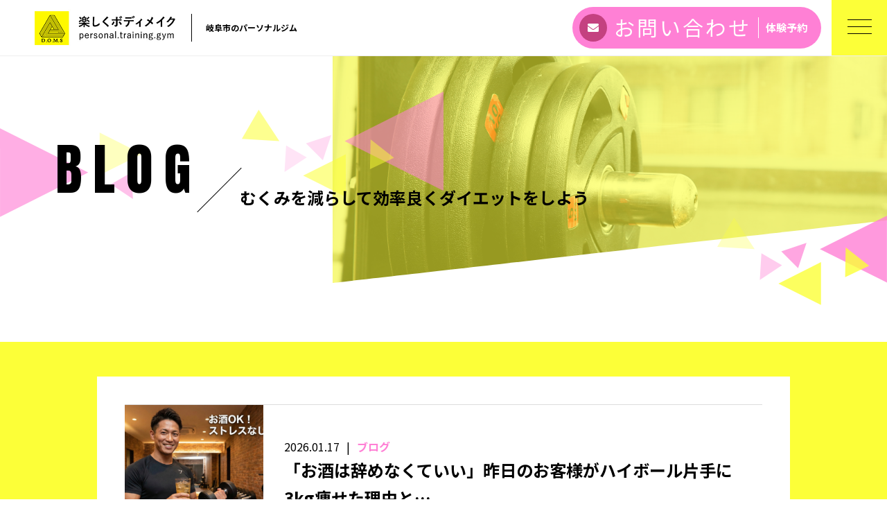

--- FILE ---
content_type: text/html; charset=UTF-8
request_url: https://doms-beautiful-life.com/tag/%E5%A5%B3%E6%80%A7%E3%83%9B%E3%83%AB%E3%83%A2%E3%83%B3/
body_size: 13705
content:
<!DOCTYPE html>
<html dir="ltr" lang="ja">
<head>
<meta charset="UTF-8">

<meta name="viewport" content="width=device-width, initial-scale=1 ,user-scalable=0">


<title>女性ホルモン - 岐阜市のパーソナルジムD.O.M.S｜糖質制限なし！3食食べて痩せるダイエット | 岐阜市のパーソナルジムD.O.M.S｜糖質制限なし！3食食べて痩せるダイエット</title>

<meta http-equiv="content-language" content="jpn">

<meta name="format-detection" content="telephone=no">

<link rel="shortcut icon" href="https://doms-beautiful-life.com/wp-content/themes/sg076/img/favicon.png">
<link rel="stylesheet" href="https://doms-beautiful-life.com/wp-content/themes/sg076/css/reset_min.css">
<link href="https://fonts.googleapis.com/css?family=Anton" rel="stylesheet">
<link href="https://fonts.googleapis.com/css?family=Noto+Sans+JP:400,700&display=swap&subset=japanese" rel="stylesheet">
<link rel="stylesheet" href="https://use.fontawesome.com/releases/v5.6.1/css/all.css" integrity="sha384-gfdkjb5BdAXd+lj+gudLWI+BXq4IuLW5IT+brZEZsLFm++aCMlF1V92rMkPaX4PP" crossorigin="anonymous">
<link rel="stylesheet" href="https://doms-beautiful-life.com/wp-content/themes/sg076/css/modaal.min.css">
<link rel="stylesheet" href="https://doms-beautiful-life.com/wp-content/themes/sg076/css/layout.css">
<link rel="stylesheet" href="https://doms-beautiful-life.com/wp-content/themes/sg076/css/fakeLoader.css">
<link rel="stylesheet" href="https://doms-beautiful-life.com/wp-content/themes/sg076/css/animate.css">

		<!-- All in One SEO 4.9.3 - aioseo.com -->
	<meta name="robots" content="max-image-preview:large" />
	<link rel="canonical" href="https://doms-beautiful-life.com/tag/%e5%a5%b3%e6%80%a7%e3%83%9b%e3%83%ab%e3%83%a2%e3%83%b3/" />
	<meta name="generator" content="All in One SEO (AIOSEO) 4.9.3" />
		<script type="application/ld+json" class="aioseo-schema">
			{"@context":"https:\/\/schema.org","@graph":[{"@type":"BreadcrumbList","@id":"https:\/\/doms-beautiful-life.com\/tag\/%E5%A5%B3%E6%80%A7%E3%83%9B%E3%83%AB%E3%83%A2%E3%83%B3\/#breadcrumblist","itemListElement":[{"@type":"ListItem","@id":"https:\/\/doms-beautiful-life.com#listItem","position":1,"name":"\u30db\u30fc\u30e0","item":"https:\/\/doms-beautiful-life.com","nextItem":{"@type":"ListItem","@id":"https:\/\/doms-beautiful-life.com\/tag\/%e5%a5%b3%e6%80%a7%e3%83%9b%e3%83%ab%e3%83%a2%e3%83%b3\/#listItem","name":"\u5973\u6027\u30db\u30eb\u30e2\u30f3"}},{"@type":"ListItem","@id":"https:\/\/doms-beautiful-life.com\/tag\/%e5%a5%b3%e6%80%a7%e3%83%9b%e3%83%ab%e3%83%a2%e3%83%b3\/#listItem","position":2,"name":"\u5973\u6027\u30db\u30eb\u30e2\u30f3","previousItem":{"@type":"ListItem","@id":"https:\/\/doms-beautiful-life.com#listItem","name":"\u30db\u30fc\u30e0"}}]},{"@type":"CollectionPage","@id":"https:\/\/doms-beautiful-life.com\/tag\/%E5%A5%B3%E6%80%A7%E3%83%9B%E3%83%AB%E3%83%A2%E3%83%B3\/#collectionpage","url":"https:\/\/doms-beautiful-life.com\/tag\/%E5%A5%B3%E6%80%A7%E3%83%9B%E3%83%AB%E3%83%A2%E3%83%B3\/","name":"\u5973\u6027\u30db\u30eb\u30e2\u30f3 - \u5c90\u961c\u5e02\u306e\u30d1\u30fc\u30bd\u30ca\u30eb\u30b8\u30e0D.O.M.S\uff5c\u7cd6\u8cea\u5236\u9650\u306a\u3057\uff013\u98df\u98df\u3079\u3066\u75e9\u305b\u308b\u30c0\u30a4\u30a8\u30c3\u30c8","inLanguage":"ja","isPartOf":{"@id":"https:\/\/doms-beautiful-life.com\/#website"},"breadcrumb":{"@id":"https:\/\/doms-beautiful-life.com\/tag\/%E5%A5%B3%E6%80%A7%E3%83%9B%E3%83%AB%E3%83%A2%E3%83%B3\/#breadcrumblist"}},{"@type":"Organization","@id":"https:\/\/doms-beautiful-life.com\/#organization","name":"\u30d1\u30fc\u30bd\u30ca\u30eb\u30b8\u30e0D.O.M.S","description":"\u5c90\u961c\u306e\u5b8c\u5168\u500b\u5ba4\u30fb\u30de\u30f3\u30c4\u30fc\u30de\u30f3\u6307\u5c0e\u306e\u30c0\u30a4\u30a8\u30c3\u30c8\u30b8\u30e0","url":"https:\/\/doms-beautiful-life.com\/","telephone":"+817084790978","logo":{"@type":"ImageObject","url":"https:\/\/doms-beautiful-life.com\/wp-content\/uploads\/2021\/05\/cropped-4561CA88-7FD1-46B5-849A-7B61506870D8-1.jpeg","@id":"https:\/\/doms-beautiful-life.com\/tag\/%E5%A5%B3%E6%80%A7%E3%83%9B%E3%83%AB%E3%83%A2%E3%83%B3\/#organizationLogo","width":512,"height":512},"image":{"@id":"https:\/\/doms-beautiful-life.com\/tag\/%E5%A5%B3%E6%80%A7%E3%83%9B%E3%83%AB%E3%83%A2%E3%83%B3\/#organizationLogo"},"sameAs":["https:\/\/x.com\/doms91975669?s=21&t=tQy9Y_skeZTje8aE_VKw3Q","https:\/\/www.instagram.com\/personal_gym_d.o.m.s\/profilecard\/?igsh=MWFuaHh6c3B2YnRxbA==","https:\/\/youtube.com\/channel\/UC7kjvB7PSXqbTDyREUn2rww","https:\/\/lin.ee\/OTuzqW4"]},{"@type":"WebSite","@id":"https:\/\/doms-beautiful-life.com\/#website","url":"https:\/\/doms-beautiful-life.com\/","name":"\u5c90\u961c \u30d1\u30fc\u30bd\u30ca\u30eb\u30b8\u30e0D.O.M.S\u300a\u30c9\u30e0\u30b9\u300b","description":"\u5c90\u961c\u306e\u5b8c\u5168\u500b\u5ba4\u30fb\u30de\u30f3\u30c4\u30fc\u30de\u30f3\u6307\u5c0e\u306e\u30c0\u30a4\u30a8\u30c3\u30c8\u30b8\u30e0","inLanguage":"ja","publisher":{"@id":"https:\/\/doms-beautiful-life.com\/#organization"}}]}
		</script>
		<!-- All in One SEO -->

<link rel='dns-prefetch' href='//webfonts.xserver.jp' />
<link rel='dns-prefetch' href='//static.addtoany.com' />
<link rel='dns-prefetch' href='//www.googletagmanager.com' />
<link rel='dns-prefetch' href='//pagead2.googlesyndication.com' />
<style id='wp-img-auto-sizes-contain-inline-css' type='text/css'>
img:is([sizes=auto i],[sizes^="auto," i]){contain-intrinsic-size:3000px 1500px}
/*# sourceURL=wp-img-auto-sizes-contain-inline-css */
</style>
<link rel='stylesheet'  href='https://doms-beautiful-life.com/wp-content/plugins/instagram-feed/css/sbi-styles.min.css?ver=6.10.0'  media='all'>
<style id='wp-block-library-inline-css' type='text/css'>
:root{--wp-block-synced-color:#7a00df;--wp-block-synced-color--rgb:122,0,223;--wp-bound-block-color:var(--wp-block-synced-color);--wp-editor-canvas-background:#ddd;--wp-admin-theme-color:#007cba;--wp-admin-theme-color--rgb:0,124,186;--wp-admin-theme-color-darker-10:#006ba1;--wp-admin-theme-color-darker-10--rgb:0,107,160.5;--wp-admin-theme-color-darker-20:#005a87;--wp-admin-theme-color-darker-20--rgb:0,90,135;--wp-admin-border-width-focus:2px}@media (min-resolution:192dpi){:root{--wp-admin-border-width-focus:1.5px}}.wp-element-button{cursor:pointer}:root .has-very-light-gray-background-color{background-color:#eee}:root .has-very-dark-gray-background-color{background-color:#313131}:root .has-very-light-gray-color{color:#eee}:root .has-very-dark-gray-color{color:#313131}:root .has-vivid-green-cyan-to-vivid-cyan-blue-gradient-background{background:linear-gradient(135deg,#00d084,#0693e3)}:root .has-purple-crush-gradient-background{background:linear-gradient(135deg,#34e2e4,#4721fb 50%,#ab1dfe)}:root .has-hazy-dawn-gradient-background{background:linear-gradient(135deg,#faaca8,#dad0ec)}:root .has-subdued-olive-gradient-background{background:linear-gradient(135deg,#fafae1,#67a671)}:root .has-atomic-cream-gradient-background{background:linear-gradient(135deg,#fdd79a,#004a59)}:root .has-nightshade-gradient-background{background:linear-gradient(135deg,#330968,#31cdcf)}:root .has-midnight-gradient-background{background:linear-gradient(135deg,#020381,#2874fc)}:root{--wp--preset--font-size--normal:16px;--wp--preset--font-size--huge:42px}.has-regular-font-size{font-size:1em}.has-larger-font-size{font-size:2.625em}.has-normal-font-size{font-size:var(--wp--preset--font-size--normal)}.has-huge-font-size{font-size:var(--wp--preset--font-size--huge)}.has-text-align-center{text-align:center}.has-text-align-left{text-align:left}.has-text-align-right{text-align:right}.has-fit-text{white-space:nowrap!important}#end-resizable-editor-section{display:none}.aligncenter{clear:both}.items-justified-left{justify-content:flex-start}.items-justified-center{justify-content:center}.items-justified-right{justify-content:flex-end}.items-justified-space-between{justify-content:space-between}.screen-reader-text{border:0;clip-path:inset(50%);height:1px;margin:-1px;overflow:hidden;padding:0;position:absolute;width:1px;word-wrap:normal!important}.screen-reader-text:focus{background-color:#ddd;clip-path:none;color:#444;display:block;font-size:1em;height:auto;left:5px;line-height:normal;padding:15px 23px 14px;text-decoration:none;top:5px;width:auto;z-index:100000}html :where(.has-border-color){border-style:solid}html :where([style*=border-top-color]){border-top-style:solid}html :where([style*=border-right-color]){border-right-style:solid}html :where([style*=border-bottom-color]){border-bottom-style:solid}html :where([style*=border-left-color]){border-left-style:solid}html :where([style*=border-width]){border-style:solid}html :where([style*=border-top-width]){border-top-style:solid}html :where([style*=border-right-width]){border-right-style:solid}html :where([style*=border-bottom-width]){border-bottom-style:solid}html :where([style*=border-left-width]){border-left-style:solid}html :where(img[class*=wp-image-]){height:auto;max-width:100%}:where(figure){margin:0 0 1em}html :where(.is-position-sticky){--wp-admin--admin-bar--position-offset:var(--wp-admin--admin-bar--height,0px)}@media screen and (max-width:600px){html :where(.is-position-sticky){--wp-admin--admin-bar--position-offset:0px}}

/*# sourceURL=wp-block-library-inline-css */
</style><style id='global-styles-inline-css' type='text/css'>
:root{--wp--preset--aspect-ratio--square: 1;--wp--preset--aspect-ratio--4-3: 4/3;--wp--preset--aspect-ratio--3-4: 3/4;--wp--preset--aspect-ratio--3-2: 3/2;--wp--preset--aspect-ratio--2-3: 2/3;--wp--preset--aspect-ratio--16-9: 16/9;--wp--preset--aspect-ratio--9-16: 9/16;--wp--preset--color--black: #000000;--wp--preset--color--cyan-bluish-gray: #abb8c3;--wp--preset--color--white: #ffffff;--wp--preset--color--pale-pink: #f78da7;--wp--preset--color--vivid-red: #cf2e2e;--wp--preset--color--luminous-vivid-orange: #ff6900;--wp--preset--color--luminous-vivid-amber: #fcb900;--wp--preset--color--light-green-cyan: #7bdcb5;--wp--preset--color--vivid-green-cyan: #00d084;--wp--preset--color--pale-cyan-blue: #8ed1fc;--wp--preset--color--vivid-cyan-blue: #0693e3;--wp--preset--color--vivid-purple: #9b51e0;--wp--preset--gradient--vivid-cyan-blue-to-vivid-purple: linear-gradient(135deg,rgb(6,147,227) 0%,rgb(155,81,224) 100%);--wp--preset--gradient--light-green-cyan-to-vivid-green-cyan: linear-gradient(135deg,rgb(122,220,180) 0%,rgb(0,208,130) 100%);--wp--preset--gradient--luminous-vivid-amber-to-luminous-vivid-orange: linear-gradient(135deg,rgb(252,185,0) 0%,rgb(255,105,0) 100%);--wp--preset--gradient--luminous-vivid-orange-to-vivid-red: linear-gradient(135deg,rgb(255,105,0) 0%,rgb(207,46,46) 100%);--wp--preset--gradient--very-light-gray-to-cyan-bluish-gray: linear-gradient(135deg,rgb(238,238,238) 0%,rgb(169,184,195) 100%);--wp--preset--gradient--cool-to-warm-spectrum: linear-gradient(135deg,rgb(74,234,220) 0%,rgb(151,120,209) 20%,rgb(207,42,186) 40%,rgb(238,44,130) 60%,rgb(251,105,98) 80%,rgb(254,248,76) 100%);--wp--preset--gradient--blush-light-purple: linear-gradient(135deg,rgb(255,206,236) 0%,rgb(152,150,240) 100%);--wp--preset--gradient--blush-bordeaux: linear-gradient(135deg,rgb(254,205,165) 0%,rgb(254,45,45) 50%,rgb(107,0,62) 100%);--wp--preset--gradient--luminous-dusk: linear-gradient(135deg,rgb(255,203,112) 0%,rgb(199,81,192) 50%,rgb(65,88,208) 100%);--wp--preset--gradient--pale-ocean: linear-gradient(135deg,rgb(255,245,203) 0%,rgb(182,227,212) 50%,rgb(51,167,181) 100%);--wp--preset--gradient--electric-grass: linear-gradient(135deg,rgb(202,248,128) 0%,rgb(113,206,126) 100%);--wp--preset--gradient--midnight: linear-gradient(135deg,rgb(2,3,129) 0%,rgb(40,116,252) 100%);--wp--preset--font-size--small: 13px;--wp--preset--font-size--medium: 20px;--wp--preset--font-size--large: 36px;--wp--preset--font-size--x-large: 42px;--wp--preset--spacing--20: 0.44rem;--wp--preset--spacing--30: 0.67rem;--wp--preset--spacing--40: 1rem;--wp--preset--spacing--50: 1.5rem;--wp--preset--spacing--60: 2.25rem;--wp--preset--spacing--70: 3.38rem;--wp--preset--spacing--80: 5.06rem;--wp--preset--shadow--natural: 6px 6px 9px rgba(0, 0, 0, 0.2);--wp--preset--shadow--deep: 12px 12px 50px rgba(0, 0, 0, 0.4);--wp--preset--shadow--sharp: 6px 6px 0px rgba(0, 0, 0, 0.2);--wp--preset--shadow--outlined: 6px 6px 0px -3px rgb(255, 255, 255), 6px 6px rgb(0, 0, 0);--wp--preset--shadow--crisp: 6px 6px 0px rgb(0, 0, 0);}:where(.is-layout-flex){gap: 0.5em;}:where(.is-layout-grid){gap: 0.5em;}body .is-layout-flex{display: flex;}.is-layout-flex{flex-wrap: wrap;align-items: center;}.is-layout-flex > :is(*, div){margin: 0;}body .is-layout-grid{display: grid;}.is-layout-grid > :is(*, div){margin: 0;}:where(.wp-block-columns.is-layout-flex){gap: 2em;}:where(.wp-block-columns.is-layout-grid){gap: 2em;}:where(.wp-block-post-template.is-layout-flex){gap: 1.25em;}:where(.wp-block-post-template.is-layout-grid){gap: 1.25em;}.has-black-color{color: var(--wp--preset--color--black) !important;}.has-cyan-bluish-gray-color{color: var(--wp--preset--color--cyan-bluish-gray) !important;}.has-white-color{color: var(--wp--preset--color--white) !important;}.has-pale-pink-color{color: var(--wp--preset--color--pale-pink) !important;}.has-vivid-red-color{color: var(--wp--preset--color--vivid-red) !important;}.has-luminous-vivid-orange-color{color: var(--wp--preset--color--luminous-vivid-orange) !important;}.has-luminous-vivid-amber-color{color: var(--wp--preset--color--luminous-vivid-amber) !important;}.has-light-green-cyan-color{color: var(--wp--preset--color--light-green-cyan) !important;}.has-vivid-green-cyan-color{color: var(--wp--preset--color--vivid-green-cyan) !important;}.has-pale-cyan-blue-color{color: var(--wp--preset--color--pale-cyan-blue) !important;}.has-vivid-cyan-blue-color{color: var(--wp--preset--color--vivid-cyan-blue) !important;}.has-vivid-purple-color{color: var(--wp--preset--color--vivid-purple) !important;}.has-black-background-color{background-color: var(--wp--preset--color--black) !important;}.has-cyan-bluish-gray-background-color{background-color: var(--wp--preset--color--cyan-bluish-gray) !important;}.has-white-background-color{background-color: var(--wp--preset--color--white) !important;}.has-pale-pink-background-color{background-color: var(--wp--preset--color--pale-pink) !important;}.has-vivid-red-background-color{background-color: var(--wp--preset--color--vivid-red) !important;}.has-luminous-vivid-orange-background-color{background-color: var(--wp--preset--color--luminous-vivid-orange) !important;}.has-luminous-vivid-amber-background-color{background-color: var(--wp--preset--color--luminous-vivid-amber) !important;}.has-light-green-cyan-background-color{background-color: var(--wp--preset--color--light-green-cyan) !important;}.has-vivid-green-cyan-background-color{background-color: var(--wp--preset--color--vivid-green-cyan) !important;}.has-pale-cyan-blue-background-color{background-color: var(--wp--preset--color--pale-cyan-blue) !important;}.has-vivid-cyan-blue-background-color{background-color: var(--wp--preset--color--vivid-cyan-blue) !important;}.has-vivid-purple-background-color{background-color: var(--wp--preset--color--vivid-purple) !important;}.has-black-border-color{border-color: var(--wp--preset--color--black) !important;}.has-cyan-bluish-gray-border-color{border-color: var(--wp--preset--color--cyan-bluish-gray) !important;}.has-white-border-color{border-color: var(--wp--preset--color--white) !important;}.has-pale-pink-border-color{border-color: var(--wp--preset--color--pale-pink) !important;}.has-vivid-red-border-color{border-color: var(--wp--preset--color--vivid-red) !important;}.has-luminous-vivid-orange-border-color{border-color: var(--wp--preset--color--luminous-vivid-orange) !important;}.has-luminous-vivid-amber-border-color{border-color: var(--wp--preset--color--luminous-vivid-amber) !important;}.has-light-green-cyan-border-color{border-color: var(--wp--preset--color--light-green-cyan) !important;}.has-vivid-green-cyan-border-color{border-color: var(--wp--preset--color--vivid-green-cyan) !important;}.has-pale-cyan-blue-border-color{border-color: var(--wp--preset--color--pale-cyan-blue) !important;}.has-vivid-cyan-blue-border-color{border-color: var(--wp--preset--color--vivid-cyan-blue) !important;}.has-vivid-purple-border-color{border-color: var(--wp--preset--color--vivid-purple) !important;}.has-vivid-cyan-blue-to-vivid-purple-gradient-background{background: var(--wp--preset--gradient--vivid-cyan-blue-to-vivid-purple) !important;}.has-light-green-cyan-to-vivid-green-cyan-gradient-background{background: var(--wp--preset--gradient--light-green-cyan-to-vivid-green-cyan) !important;}.has-luminous-vivid-amber-to-luminous-vivid-orange-gradient-background{background: var(--wp--preset--gradient--luminous-vivid-amber-to-luminous-vivid-orange) !important;}.has-luminous-vivid-orange-to-vivid-red-gradient-background{background: var(--wp--preset--gradient--luminous-vivid-orange-to-vivid-red) !important;}.has-very-light-gray-to-cyan-bluish-gray-gradient-background{background: var(--wp--preset--gradient--very-light-gray-to-cyan-bluish-gray) !important;}.has-cool-to-warm-spectrum-gradient-background{background: var(--wp--preset--gradient--cool-to-warm-spectrum) !important;}.has-blush-light-purple-gradient-background{background: var(--wp--preset--gradient--blush-light-purple) !important;}.has-blush-bordeaux-gradient-background{background: var(--wp--preset--gradient--blush-bordeaux) !important;}.has-luminous-dusk-gradient-background{background: var(--wp--preset--gradient--luminous-dusk) !important;}.has-pale-ocean-gradient-background{background: var(--wp--preset--gradient--pale-ocean) !important;}.has-electric-grass-gradient-background{background: var(--wp--preset--gradient--electric-grass) !important;}.has-midnight-gradient-background{background: var(--wp--preset--gradient--midnight) !important;}.has-small-font-size{font-size: var(--wp--preset--font-size--small) !important;}.has-medium-font-size{font-size: var(--wp--preset--font-size--medium) !important;}.has-large-font-size{font-size: var(--wp--preset--font-size--large) !important;}.has-x-large-font-size{font-size: var(--wp--preset--font-size--x-large) !important;}
/*# sourceURL=global-styles-inline-css */
</style>

<style id='classic-theme-styles-inline-css' type='text/css'>
/*! This file is auto-generated */
.wp-block-button__link{color:#fff;background-color:#32373c;border-radius:9999px;box-shadow:none;text-decoration:none;padding:calc(.667em + 2px) calc(1.333em + 2px);font-size:1.125em}.wp-block-file__button{background:#32373c;color:#fff;text-decoration:none}
/*# sourceURL=/wp-includes/css/classic-themes.min.css */
</style>
<link rel='stylesheet'  href='https://doms-beautiful-life.com/wp-content/plugins/contact-form-7/includes/css/styles.css?ver=6.1.4'  media='all'>
<link rel='stylesheet'  href='https://doms-beautiful-life.com/wp-content/plugins/add-to-any/addtoany.min.css?ver=1.16'  media='all'>
<script type="text/javascript" src="https://doms-beautiful-life.com/wp-includes/js/jquery/jquery.min.js?ver=3.7.1" id="jquery-core-js"></script>
<script type="text/javascript" src="https://doms-beautiful-life.com/wp-includes/js/jquery/jquery-migrate.min.js?ver=3.4.1" id="jquery-migrate-js"></script>
<script type="text/javascript" src="//webfonts.xserver.jp/js/xserverv3.js?fadein=0&amp;ver=2.0.9" id="typesquare_std-js"></script>
<script type="text/javascript" id="addtoany-core-js-before">
/* <![CDATA[ */
window.a2a_config=window.a2a_config||{};a2a_config.callbacks=[];a2a_config.overlays=[];a2a_config.templates={};a2a_localize = {
	Share: "共有",
	Save: "ブックマーク",
	Subscribe: "購読",
	Email: "メール",
	Bookmark: "ブックマーク",
	ShowAll: "すべて表示する",
	ShowLess: "小さく表示する",
	FindServices: "サービスを探す",
	FindAnyServiceToAddTo: "追加するサービスを今すぐ探す",
	PoweredBy: "Powered by",
	ShareViaEmail: "メールでシェアする",
	SubscribeViaEmail: "メールで購読する",
	BookmarkInYourBrowser: "ブラウザにブックマーク",
	BookmarkInstructions: "このページをブックマークするには、 Ctrl+D または \u2318+D を押下。",
	AddToYourFavorites: "お気に入りに追加",
	SendFromWebOrProgram: "任意のメールアドレスまたはメールプログラムから送信",
	EmailProgram: "メールプログラム",
	More: "詳細&#8230;",
	ThanksForSharing: "共有ありがとうございます !",
	ThanksForFollowing: "フォローありがとうございます !"
};


//# sourceURL=addtoany-core-js-before
/* ]]> */
</script>
<script type="text/javascript" defer src="https://static.addtoany.com/menu/page.js" id="addtoany-core-js"></script>
<script type="text/javascript" defer src="https://doms-beautiful-life.com/wp-content/plugins/add-to-any/addtoany.min.js?ver=1.1" id="addtoany-jquery-js"></script>

<!-- Site Kit によって追加された Google タグ（gtag.js）スニペット -->
<!-- Google アナリティクス スニペット (Site Kit が追加) -->
<script type="text/javascript" src="https://www.googletagmanager.com/gtag/js?id=G-31F2KT83G3" id="google_gtagjs-js" async></script>
<script type="text/javascript" id="google_gtagjs-js-after">
/* <![CDATA[ */
window.dataLayer = window.dataLayer || [];function gtag(){dataLayer.push(arguments);}
gtag("set","linker",{"domains":["doms-beautiful-life.com"]});
gtag("js", new Date());
gtag("set", "developer_id.dZTNiMT", true);
gtag("config", "G-31F2KT83G3");
 window._googlesitekit = window._googlesitekit || {}; window._googlesitekit.throttledEvents = []; window._googlesitekit.gtagEvent = (name, data) => { var key = JSON.stringify( { name, data } ); if ( !! window._googlesitekit.throttledEvents[ key ] ) { return; } window._googlesitekit.throttledEvents[ key ] = true; setTimeout( () => { delete window._googlesitekit.throttledEvents[ key ]; }, 5 ); gtag( "event", name, { ...data, event_source: "site-kit" } ); }; 
//# sourceURL=google_gtagjs-js-after
/* ]]> */
</script>
<link rel="https://api.w.org/" href="https://doms-beautiful-life.com/wp-json/" /><link rel="alternate" title="JSON" type="application/json" href="https://doms-beautiful-life.com/wp-json/wp/v2/tags/118" /><meta name="generator" content="Site Kit by Google 1.170.0" /><meta name="ti-site-data" content="[base64]" /><!-- Markup (JSON-LD) structured in schema.org ver.4.8.1 START -->
<!-- Markup (JSON-LD) structured in schema.org END -->

<!-- Site Kit が追加した Google AdSense メタタグ -->
<meta name="google-adsense-platform-account" content="ca-host-pub-2644536267352236">
<meta name="google-adsense-platform-domain" content="sitekit.withgoogle.com">
<!-- Site Kit が追加した End Google AdSense メタタグ -->

<!-- Google AdSense スニペット (Site Kit が追加) -->
<script type="text/javascript" async="async" src="https://pagead2.googlesyndication.com/pagead/js/adsbygoogle.js?client=ca-pub-1322445374641560&amp;host=ca-host-pub-2644536267352236" crossorigin="anonymous"></script>

<!-- (ここまで) Google AdSense スニペット (Site Kit が追加) -->
<link rel="icon" href="https://doms-beautiful-life.com/wp-content/uploads/2021/05/cropped-4561CA88-7FD1-46B5-849A-7B61506870D8-e1768641116720-1-32x32.jpeg" sizes="32x32" />
<link rel="icon" href="https://doms-beautiful-life.com/wp-content/uploads/2021/05/cropped-4561CA88-7FD1-46B5-849A-7B61506870D8-e1768641116720-1-192x192.jpeg" sizes="192x192" />
<link rel="apple-touch-icon" href="https://doms-beautiful-life.com/wp-content/uploads/2021/05/cropped-4561CA88-7FD1-46B5-849A-7B61506870D8-e1768641116720-1-180x180.jpeg" />
<meta name="msapplication-TileImage" content="https://doms-beautiful-life.com/wp-content/uploads/2021/05/cropped-4561CA88-7FD1-46B5-849A-7B61506870D8-e1768641116720-1-270x270.jpeg" />
</head>
<body id="pgTop" class="archive tag tag-118 wp-theme-sg076 pages">
<div id="fakeloader" class="fakeloader"></div>
<script src="https://doms-beautiful-life.com/wp-content/themes/sg076/js/fakeLoader.min.js"></script>
<script> // ローディング処理
	jQuery('#fakeloader').fakeLoader({
		timeToHide: 600,
		spinner: 'spinner2',
		bgColor: '#fcff38',
	});
</script>
<header class="siteHeader">

	<div class="siteHeaderInner page">
		<div class="logoWrap">
			<p class="logo">
			<a href="https://doms-beautiful-life.com/"><img src="https://doms-beautiful-life.com/wp-content/themes/sg076/img/logo.jpeg" alt="岐阜市のパーソナルジムD.O.M.S｜糖質制限なし！3食食べて痩せるダイエット" height="55"></a>
			</p>
						<p class="headline">岐阜市のパーソナルジム</p>
					</div>

		<p class="entryBtn"><a href="https://doms-beautiful-life.com/contact/"><span class="bgCircle"><i class="fas fa-envelope"></i></span><span class="en">お問い合わせ</span><span class="txt">体験予約</span></a></p>

		<p class="hum"><a href="#hum" class="inline"><span class="hamburger-box"><span class="hamburger-inner"></span></span></a></p>
		
		<div id="hum">
			<p><a class="closeBT"><span class="hamburger-box"><span class="hamburger-inner"></span></span></a></p>
			<ul class="humNavi">
<li class="navHome"><a href="https://doms-beautiful-life.com"><span class="en">HOME</span>ホーム</a></li>
<li><a href="https://doms-beautiful-life.com/about/"><span class="en">ABOUT</span>ご利用の流れ、トレーナー紹介</a></li><li><a href="https://doms-beautiful-life.com/price/"><span class="en">PRICE</span>料金プラン</a></li><li><a href="https://doms-beautiful-life.com/voice/"><span class="en">VOICE</span>お客様の声</a></li><li><a href="https://doms-beautiful-life.com/faq/"><span class="en">FAQ</span>よくある質問</a></li><li><a href="https://doms-beautiful-life.com/access/"><span class="en">ACCESS</span>アクセス</a></li><li><a href="https://doms-beautiful-life.com/blog/"><span class="en">BLOG</span>ブログ</a></li><li><a href="https://doms-beautiful-life.com/contact/"><span class="en">CONTACT</span>お問い合わせ</a></li><li class="navPrivacy none"><a href="https://doms-beautiful-life.com/privacy/"><span class="en">PRIVACY POLICY</span>プライバシーポリシー</a></li>			</ul>
		</div>
	
	</div>

</header><!--siteHeader-->

<section class="mainVisual">
	<h1 class="pageTtl"><span class="en">BLOG</span><span class="jp">むくみを減らして効率良くダイエットをしよう</span></h1>
	<div class="tiltImg">
		<picture>
			<source srcset="https://doms-beautiful-life.com/wp-content/themes/sg076/img/common/mv_01.jpg" media="(min-width: 768px)">
			<img class="reImg" src="https://doms-beautiful-life.com/wp-content/themes/sg076/img/common/mv_01_sp.jpg" alt="" >
		</picture>
<div class="svgWrap">
	<svg class="dia" xmlns="http://www.w3.org/2000/svg" xmlns:xlink="http://www.w3.org/1999/xlink" viewBox="0 0 3200 562">
		<path class="path" d="M3200,950H0l2-388h3198V950z" data-to="M3200,950H0l2-388l3198-362V950z" fill="#ffffff"/>
	</svg>
</div>
	</div>
<!--leftBG-->
<div class="leftBg">
	<div class="svgWrapTri">
		<svg class="leftBgSVG" data-name="leftBg" xmlns="http://www.w3.org/2000/svg" viewBox="0 0 516 322" xml:space="preserve">
			<path data-name="triangle01" class="triangle01" d="M320.5,160.6L0.2,321.2L0,0L320.5,160.6z" fill="#ff80d5" fill-opacity="0.8" />
			<path data-name="triangle02" class="triangle02" d="M516,93l-154,77V16L516,93z" fill="#fcff38" fill-opacity="0.4"/>
			<path data-name="triangle03" class="triangle03" d="M477.2,160.4l5.8,96l-80.2-53L477.2,160.4z" fill="#ff80d5" fill-opacity="0.7"/>
		</svg>
	</div>
</div>
<!--//leftBg--><!--centerBG-->
<div class="centerBg">
	<div class="svgWrapTri">
		<svg class="centerBgSVG" data-name="centerBg" xmlns="http://www.w3.org/2000/svg" viewBox="0 0 728 380" xml:space="preserve">
			<path data-name="triC01" class="triC01" d="M372,179l357-179V358Z" fill="#ff80d5" fill-opacity="0.56" transform="translate(-0.719)"/>
			<path data-name="triC02" class="triC02" d="M136.178,178.9L0.731,170.919,61.545,65.587Z" fill="#fcff38" fill-opacity="0.56" transform="translate(-0.719)"/>
			<path data-name="triC03" class="triC03" d="M222,303l154-77V380Z" fill="#fcff38" fill-opacity="0.56" transform="translate(-0.719)"/>
			<path data-name="triC04" class="triC04" d="M465.4,172.645l84.551,66.115-86.711,41.195Z" fill="#fcff38" fill-opacity="0.49" transform="translate(-0.719)"/>
			<path data-name="triC05" class="triC05" d="M323.593,156.572l-30.406,91.217-60.811-60.811Z" fill="#ff80d5" fill-opacity="0.28" transform="translate(-0.719)"/>
			<path data-name="triC06" class="triC06" d="M154.756,290.239l5.761-95.979,74.478,43Z" fill="#ff80d5" fill-opacity="0.21" transform="translate(-0.719)"/>
		</svg>
	</div>
</div>
<!--//centerBG-->
<!--RightBG-->
<div class="rightBg">
	<div class="svgWrapTri">
		<svg class="rightBgSVG" data-name="rightBg" xmlns="http://www.w3.org/2000/svg" viewBox="0 0 614 322" xml:space="preserve">
			<path data-name="triangle04" class="triangle04" d="M371.3,120.5L613.8,0v241L371.3,120.5z" fill="#ff80d5" style="opacity:0.8"/>
			<path data-name="triangle05" class="triangle05" d="M464.7,114.1l84.6,66.1l-86.7,41.2L464.7,114.1z" fill="#fcff38" style="opacity:0.8"/>
			<path data-name="triangle06" class="triangle06" d="M221.3,244.5l154-77v154L221.3,244.5z" fill="#fcff38" style="opacity:0.8"/>
			<path data-name="triangle07" class="triangle07" d="M322.9,98.1l-30.4,91.2l-60.8-60.8L322.9,98.1z" fill="#ff80d5" style="opacity:0.7"/>
			<path data-name="triangle08" class="triangle08" d="M154,231.7l5.8-96l74.5,43L154,231.7z" fill="#ff80d5" style="opacity:0.4"/>
			<path data-name="triangle09" class="triangle09" d="M135.4,120.4L0,112.4L60.8,7.1L135.4,120.4z" fill="#fcff38" style="opacity:0.3"/>
		</svg>
	</div>
</div>
<!--//RightBG-->
</section><!--mainVisual-->

<main id="cnt" class="blogCnt blogListPage">

<section class="cntWrap blog">
	<div class="tiltBox">
		<div class="inner mw1000">
			<div class="blogInner">
				<div class="blogListWrap">

										<ul id="blogList01" class="blogArticleList">
												<li>
							<div class="imgWrap match">
								<a href="https://doms-beautiful-life.com/2026/01/17/%e3%80%8c%e3%81%8a%e9%85%92%e3%81%af%e8%be%9e%e3%82%81%e3%81%aa%e3%81%8f%e3%81%a6%e3%81%84%e3%81%84%e3%80%8d%e6%98%a8%e6%97%a5%e3%81%ae%e3%81%8a%e5%ae%a2%e6%a7%98%e3%81%8c%e3%83%8f%e3%82%a4%e3%83%9c/" >
									<img width="300" height="300" src="https://doms-beautiful-life.com/wp-content/uploads/2026/01/IMG_4752-300x300.png" class="reImg" alt="岐阜D.O.M.S.のマンツーマン指導" decoding="async" loading="lazy"   />								</a>
							</div>
							
							<div class="ttlWrap">
								<div class="ttlInner">
									<p class="meta"><time class="enC">2026.01.17</time><span class="category"><a href="https://doms-beautiful-life.com/category/blog">ブログ</a></span></p>
																		<h2 class="blogTtl"><a href="https://doms-beautiful-life.com/2026/01/17/%e3%80%8c%e3%81%8a%e9%85%92%e3%81%af%e8%be%9e%e3%82%81%e3%81%aa%e3%81%8f%e3%81%a6%e3%81%84%e3%81%84%e3%80%8d%e6%98%a8%e6%97%a5%e3%81%ae%e3%81%8a%e5%ae%a2%e6%a7%98%e3%81%8c%e3%83%8f%e3%82%a4%e3%83%9c/" >「お酒は辞めなくていい」昨日のお客様がハイボール片手に3kg痩せた理由と…</a></h2>
								</div>
							</div>
						</li>
												<li>
							<div class="imgWrap match">
								<a href="https://doms-beautiful-life.com/2026/01/15/%e3%80%90%e8%a1%9d%e6%92%83%e4%ba%8b%e5%ae%9f%e3%80%91%e3%80%8c%e7%82%ad%e6%b0%b4%e5%8c%96%e7%89%a9%ef%bc%9d%e5%a4%aa%e3%82%8b%e3%80%8d%e3%81%af%e5%98%98%ef%bc%9f%e6%98%a8%e6%97%a5%e3%81%ae%e3%81%8a/" >
									<img width="300" height="300" src="https://doms-beautiful-life.com/wp-content/uploads/2026/01/IMG_4824-300x300.png" class="reImg" alt="パーソナルジムD.O.M.S.でのダイエット成果" decoding="async" loading="lazy"   />								</a>
							</div>
							
							<div class="ttlWrap">
								<div class="ttlInner">
									<p class="meta"><time class="enC">2026.01.15</time><span class="category"><a href="https://doms-beautiful-life.com/category/%e3%83%80%e3%82%a4%e3%82%a8%e3%83%83%e3%83%88">ダイエット</a></span></p>
																		<h2 class="blogTtl"><a href="https://doms-beautiful-life.com/2026/01/15/%e3%80%90%e8%a1%9d%e6%92%83%e4%ba%8b%e5%ae%9f%e3%80%91%e3%80%8c%e7%82%ad%e6%b0%b4%e5%8c%96%e7%89%a9%ef%bc%9d%e5%a4%aa%e3%82%8b%e3%80%8d%e3%81%af%e5%98%98%ef%bc%9f%e6%98%a8%e6%97%a5%e3%81%ae%e3%81%8a/" >【衝撃事実】「炭水化物＝太る」は嘘？昨日のお客様が「お酒とお米」で-3k…</a></h2>
								</div>
							</div>
						</li>
												<li>
							<div class="imgWrap match">
								<a href="https://doms-beautiful-life.com/2026/01/13/%e3%80%90%e5%86%ac%e3%81%ae%e8%a1%9d%e6%92%83%e4%ba%8b%e5%ae%9f%e3%80%91%e3%80%8c%e5%af%92%e3%81%84%e3%81%a8%e5%a4%aa%e3%82%8b%e3%80%8d%e3%81%af%e7%9c%9f%e3%81%a3%e8%b5%a4%e3%81%aa%e5%98%98%ef%bc%81/" >
									<img width="300" height="300" src="https://doms-beautiful-life.com/wp-content/uploads/2026/01/IMG_4812-300x300.png" class="reImg" alt="パーソナルジムD.O.M.S.でのダイエット成果" decoding="async" loading="lazy"   />								</a>
							</div>
							
							<div class="ttlWrap">
								<div class="ttlInner">
									<p class="meta"><time class="enC">2026.01.13</time><span class="category"><a href="https://doms-beautiful-life.com/category/%e3%83%80%e3%82%a4%e3%82%a8%e3%83%83%e3%83%88">ダイエット</a></span></p>
																		<h2 class="blogTtl"><a href="https://doms-beautiful-life.com/2026/01/13/%e3%80%90%e5%86%ac%e3%81%ae%e8%a1%9d%e6%92%83%e4%ba%8b%e5%ae%9f%e3%80%91%e3%80%8c%e5%af%92%e3%81%84%e3%81%a8%e5%a4%aa%e3%82%8b%e3%80%8d%e3%81%af%e7%9c%9f%e3%81%a3%e8%b5%a4%e3%81%aa%e5%98%98%ef%bc%81/" >【冬の衝撃事実】「寒いと太る」は真っ赤な嘘！元85kgの僕が証明する、冬…</a></h2>
								</div>
							</div>
						</li>
												<li>
							<div class="imgWrap match">
								<a href="https://doms-beautiful-life.com/2026/01/11/%e5%b2%90%e9%98%9c%e3%81%ae%e3%83%91%e3%83%bc%e3%82%bd%e3%83%8a%e3%83%ab%e3%82%b8%e3%83%a0d-o-m-s%e3%81%8c%e6%96%ad%e8%a8%80%ef%bc%81%e3%80%8c%e9%a3%9f%e4%ba%8b%e5%88%b6%e9%99%90%e3%80%8d%e3%81%a7/" >
									<img width="300" height="300" src="https://doms-beautiful-life.com/wp-content/uploads/2026/01/IMG_4783-300x300.png" class="reImg" alt="岐阜D.O.M.S.のマンツーマン指導" decoding="async" loading="lazy"   />								</a>
							</div>
							
							<div class="ttlWrap">
								<div class="ttlInner">
									<p class="meta"><time class="enC">2026.01.11</time><span class="category"><a href="https://doms-beautiful-life.com/category/%e3%83%80%e3%82%a4%e3%82%a8%e3%83%83%e3%83%88">ダイエット</a></span></p>
																		<h2 class="blogTtl"><a href="https://doms-beautiful-life.com/2026/01/11/%e5%b2%90%e9%98%9c%e3%81%ae%e3%83%91%e3%83%bc%e3%82%bd%e3%83%8a%e3%83%ab%e3%82%b8%e3%83%a0d-o-m-s%e3%81%8c%e6%96%ad%e8%a8%80%ef%bc%81%e3%80%8c%e9%a3%9f%e4%ba%8b%e5%88%b6%e9%99%90%e3%80%8d%e3%81%a7/" >岐阜のパーソナルジムD.O.M.Sが断言！「食事制限」で痩せない理由とは？元…</a></h2>
								</div>
							</div>
						</li>
												<li>
							<div class="imgWrap match">
								<a href="https://doms-beautiful-life.com/2026/01/10/40%e4%bb%a3%e3%81%8b%e3%82%89%e3%81%ae%e3%80%8c%e3%81%8a%e9%85%92%e3%82%92%e9%a3%b2%e3%82%93%e3%81%a7%e3%82%82%e7%97%a9%e3%81%9b%e3%82%8b%e3%80%8d%e6%96%b0%e5%b8%b8%e8%ad%98%e3%80%82%e5%85%83%e3%83%bb/" >
									<img width="300" height="300" src="https://doms-beautiful-life.com/wp-content/uploads/2026/01/IMG_4770-300x300.png" class="reImg" alt="岐阜D.O.M.S.のマンツーマン指導" decoding="async" loading="lazy"   />								</a>
							</div>
							
							<div class="ttlWrap">
								<div class="ttlInner">
									<p class="meta"><time class="enC">2026.01.10</time><span class="category"><a href="https://doms-beautiful-life.com/category/blog">ブログ</a></span></p>
																		<h2 class="blogTtl"><a href="https://doms-beautiful-life.com/2026/01/10/40%e4%bb%a3%e3%81%8b%e3%82%89%e3%81%ae%e3%80%8c%e3%81%8a%e9%85%92%e3%82%92%e9%a3%b2%e3%82%93%e3%81%a7%e3%82%82%e7%97%a9%e3%81%9b%e3%82%8b%e3%80%8d%e6%96%b0%e5%b8%b8%e8%ad%98%e3%80%82%e5%85%83%e3%83%bb/" >40代からの「お酒を飲んでも痩せる」新常識。元・肥満児のトレーナーが教…</a></h2>
								</div>
							</div>
						</li>
												<li>
							<div class="imgWrap match">
								<a href="https://doms-beautiful-life.com/2026/01/08/%e3%80%8c%e6%98%a8%e6%97%a5%e3%82%82%e3%81%8a%e9%85%92%e9%a3%b2%e3%81%bf%e3%81%be%e3%81%97%e3%81%9f%e3%80%8d%e2%86%92%e7%bf%8c%e6%97%a5-3kg%e9%81%94%e6%88%90%e3%80%82%e5%85%83%e3%83%bb%e5%a4%aa/" >
									<img width="300" height="300" src="https://doms-beautiful-life.com/wp-content/uploads/2026/01/IMG_4767-300x300.png" class="reImg" alt="岐阜D.O.M.S.のマンツーマン指導" decoding="async" loading="lazy"   />								</a>
							</div>
							
							<div class="ttlWrap">
								<div class="ttlInner">
									<p class="meta"><time class="enC">2026.01.08</time><span class="category"><a href="https://doms-beautiful-life.com/category/%e3%83%80%e3%82%a4%e3%82%a8%e3%83%83%e3%83%88">ダイエット</a></span></p>
																		<h2 class="blogTtl"><a href="https://doms-beautiful-life.com/2026/01/08/%e3%80%8c%e6%98%a8%e6%97%a5%e3%82%82%e3%81%8a%e9%85%92%e9%a3%b2%e3%81%bf%e3%81%be%e3%81%97%e3%81%9f%e3%80%8d%e2%86%92%e7%bf%8c%e6%97%a5-3kg%e9%81%94%e6%88%90%e3%80%82%e5%85%83%e3%83%bb%e5%a4%aa/" >「昨日もお酒飲みました」→翌日-3kg達成。元・太っていた僕が教える“食べ…</a></h2>
								</div>
							</div>
						</li>
												<li>
							<div class="imgWrap match">
								<a href="https://doms-beautiful-life.com/2026/01/06/%e5%ae%9f%e9%8c%b2%e3%80%91%e3%80%8c%e3%81%8a%e9%85%92%e3%82%92%e9%a3%b2%e3%82%93%e3%81%a0%e3%82%89%e7%97%a9%e3%81%9b%e3%81%aa%e3%81%84%e3%80%8d%e3%81%af%e5%98%98%ef%bc%9f100kg%e8%b6%85%e3%81%88/" >
									<img width="300" height="300" src="https://doms-beautiful-life.com/wp-content/uploads/2026/01/IMG_4757-300x300.png" class="reImg" alt="岐阜D.O.M.S.のマンツーマン指導" decoding="async" loading="lazy"   />								</a>
							</div>
							
							<div class="ttlWrap">
								<div class="ttlInner">
									<p class="meta"><time class="enC">2026.01.06</time><span class="category"><a href="https://doms-beautiful-life.com/category/%e3%83%80%e3%82%a4%e3%82%a8%e3%83%83%e3%83%88">ダイエット</a></span></p>
																		<h2 class="blogTtl"><a href="https://doms-beautiful-life.com/2026/01/06/%e5%ae%9f%e9%8c%b2%e3%80%91%e3%80%8c%e3%81%8a%e9%85%92%e3%82%92%e9%a3%b2%e3%82%93%e3%81%a0%e3%82%89%e7%97%a9%e3%81%9b%e3%81%aa%e3%81%84%e3%80%8d%e3%81%af%e5%98%98%ef%bc%9f100kg%e8%b6%85%e3%81%88/" >実録】「お酒を飲んだら痩せない」は嘘？100kg超えだった僕が教える、晩酌…</a></h2>
								</div>
							</div>
						</li>
												<li>
							<div class="imgWrap match">
								<a href="https://doms-beautiful-life.com/2026/01/05/%e3%80%90%e5%ae%9f%e9%8c%b2%e3%80%91%e3%80%8c%e3%81%8a%e9%85%92%e3%82%92%e3%82%84%e3%82%81%e3%81%9a%e3%81%ab3kg%e7%97%a9%e3%81%9b%e3%81%9f%e3%80%8d%e3%81%af%e6%9c%ac%e5%bd%93%e3%81%a7%e3%81%99/" >
									<img width="300" height="300" src="https://doms-beautiful-life.com/wp-content/uploads/2026/01/IMG_4752-300x300.png" class="reImg" alt="岐阜D.O.M.S.のマンツーマン指導" decoding="async" loading="lazy"   />								</a>
							</div>
							
							<div class="ttlWrap">
								<div class="ttlInner">
									<p class="meta"><time class="enC">2026.01.05</time><span class="category"><a href="https://doms-beautiful-life.com/category/%e3%83%80%e3%82%a4%e3%82%a8%e3%83%83%e3%83%88">ダイエット</a></span></p>
																		<h2 class="blogTtl"><a href="https://doms-beautiful-life.com/2026/01/05/%e3%80%90%e5%ae%9f%e9%8c%b2%e3%80%91%e3%80%8c%e3%81%8a%e9%85%92%e3%82%92%e3%82%84%e3%82%81%e3%81%9a%e3%81%ab3kg%e7%97%a9%e3%81%9b%e3%81%9f%e3%80%8d%e3%81%af%e6%9c%ac%e5%bd%93%e3%81%a7%e3%81%99/" >【実録】「お酒をやめずに3kg痩せた」は本当です。元・肥満トレーナーが教…</a></h2>
								</div>
							</div>
						</li>
												<li>
							<div class="imgWrap match">
								<a href="https://doms-beautiful-life.com/2026/01/04/%e3%80%90%e5%b2%90%e9%98%9c-%e3%83%91%e3%83%bc%e3%82%bd%e3%83%8a%e3%83%ab%e3%82%b8%e3%83%a0%e3%80%91%e3%80%8c%e3%81%8a%e9%85%92%e3%81%af%e5%a4%aa%e3%82%8b%e3%80%8d%e3%81%af%e5%98%98%ef%bc%9f96kg/" >
									<img width="300" height="300" src="https://doms-beautiful-life.com/wp-content/uploads/2026/01/IMG_4751-300x300.png" class="reImg" alt="岐阜D.O.M.S.のマンツーマン指導" decoding="async" loading="lazy"   />								</a>
							</div>
							
							<div class="ttlWrap">
								<div class="ttlInner">
									<p class="meta"><time class="enC">2026.01.04</time><span class="category"><a href="https://doms-beautiful-life.com/category/%e3%83%80%e3%82%a4%e3%82%a8%e3%83%83%e3%83%88">ダイエット</a></span></p>
																		<h2 class="blogTtl"><a href="https://doms-beautiful-life.com/2026/01/04/%e3%80%90%e5%b2%90%e9%98%9c-%e3%83%91%e3%83%bc%e3%82%bd%e3%83%8a%e3%83%ab%e3%82%b8%e3%83%a0%e3%80%91%e3%80%8c%e3%81%8a%e9%85%92%e3%81%af%e5%a4%aa%e3%82%8b%e3%80%8d%e3%81%af%e5%98%98%ef%bc%9f96kg/" >【岐阜 パーソナルジム】「お酒は太る」は嘘？96kgから激痩せした私が教え…</a></h2>
								</div>
							</div>
						</li>
												<li>
							<div class="imgWrap match">
								<a href="https://doms-beautiful-life.com/2026/01/03/%e3%80%90%e5%b2%90%e9%98%9c%e5%b8%82%e3%81%ae%e3%83%91%e3%83%bc%e3%82%bd%e3%83%8a%e3%83%ab%e3%82%b8%e3%83%a0%e3%80%91%e5%ae%89%e3%81%84%e3%81%a0%e3%81%91%e3%81%a7%e9%81%b8%e3%81%b6%e3%81%a8%e6%90%8d/" >
									<img width="300" height="300" src="https://doms-beautiful-life.com/wp-content/uploads/2026/01/unnamed-300x300.jpg" class="reImg" alt="" decoding="async" loading="lazy"   />								</a>
							</div>
							
							<div class="ttlWrap">
								<div class="ttlInner">
									<p class="meta"><time class="enC">2026.01.03</time><span class="category"><a href="https://doms-beautiful-life.com/category/%e3%83%80%e3%82%a4%e3%82%a8%e3%83%83%e3%83%88">ダイエット</a></span></p>
																		<h2 class="blogTtl"><a href="https://doms-beautiful-life.com/2026/01/03/%e3%80%90%e5%b2%90%e9%98%9c%e5%b8%82%e3%81%ae%e3%83%91%e3%83%bc%e3%82%bd%e3%83%8a%e3%83%ab%e3%82%b8%e3%83%a0%e3%80%91%e5%ae%89%e3%81%84%e3%81%a0%e3%81%91%e3%81%a7%e9%81%b8%e3%81%b6%e3%81%a8%e6%90%8d/" >【岐阜市のパーソナルジム】安いだけで選ぶと損をする？「車社会の岐阜」…</a></h2>
								</div>
							</div>
						</li>
											</ul>
					<div class="pagination"><div class="pagination-box"><span class="page-of">Page 1 of 51</span><span class="current">1</span><span class="link"><a href='https://doms-beautiful-life.com/tag/%E5%A5%B3%E6%80%A7%E3%83%9B%E3%83%AB%E3%83%A2%E3%83%B3/page/2/' class="inactive">2</a></span><a href="https://doms-beautiful-life.com/tag/%E5%A5%B3%E6%80%A7%E3%83%9B%E3%83%AB%E3%83%A2%E3%83%B3/page/2/" class='next'>&rsaquo;</a><a href='https://doms-beautiful-life.com/tag/%E5%A5%B3%E6%80%A7%E3%83%9B%E3%83%AB%E3%83%A2%E3%83%B3/page/51/' class='last'>&raquo;</a></div></div>
									</div>
				
				<aside class="subWrap">
	<dl class="categoryDl">
		<dt class="subTtlC"><span class="en">CATEGORY</span><span class="jp">カテゴリ</span></dt>
		<dd>
			<ul>
			<li><a href="https://doms-beautiful-life.com/category/blog-info/">お知らせ</a></li><li><a href="https://doms-beautiful-life.com/category/%e3%82%b5%e3%82%a6%e3%83%8a/">サウナ</a></li><li><a href="https://doms-beautiful-life.com/category/%e3%82%b5%e3%83%97%e3%83%aa%e3%83%a1%e3%83%b3%e3%83%88/">サプリメント</a></li><li><a href="https://doms-beautiful-life.com/category/%e3%83%80%e3%82%a4%e3%82%a8%e3%83%83%e3%83%88/">ダイエット</a></li><li><a href="https://doms-beautiful-life.com/category/%e3%83%91%e3%83%bc%e3%82%bd%e3%83%8a%e3%83%ab%e3%82%b8%e3%83%a0/">パーソナルジム</a></li><li><a href="https://doms-beautiful-life.com/category/%e3%83%91%e3%83%bc%e3%82%bd%e3%83%8a%e3%83%ab%e3%83%88%e3%83%ac%e3%83%bc%e3%83%8a%e3%83%bc/">パーソナルトレーナー</a></li><li><a href="https://doms-beautiful-life.com/category/%e3%83%91%e3%83%bc%e3%82%bd%e3%83%8a%e3%83%ab%e3%83%88%e3%83%ac%e3%83%bc%e3%83%8b%e3%83%b3%e3%82%b0/">パーソナルトレーニング</a></li><li><a href="https://doms-beautiful-life.com/category/%e3%83%91%e3%83%bc%e3%82%bd%e3%83%8a%e3%83%ab%e3%83%88%e3%83%ac%e3%83%bc%e3%83%8b%e3%83%b3%e3%82%b0%e3%82%b8%e3%83%a0/">パーソナルトレーニングジム</a></li><li><a href="https://doms-beautiful-life.com/category/%e3%83%94%e3%83%a9%e3%83%86%e3%82%a3%e3%82%b9/">ピラティス</a></li><li><a href="https://doms-beautiful-life.com/category/%e3%83%95%e3%82%a3%e3%83%83%e3%83%88%e3%83%8d%e3%82%b9-%e3%83%80%e3%82%a4%e3%82%a8%e3%83%83%e3%83%88/">フィットネス/ダイエット</a></li><li><a href="https://doms-beautiful-life.com/category/blog/">ブログ</a></li><li><a href="https://doms-beautiful-life.com/category/%e5%81%a5%e5%ba%b7/">健康</a></li><li><a href="https://doms-beautiful-life.com/category/%e5%a4%a7%e4%bc%9a/">大会</a></li><li><a href="https://doms-beautiful-life.com/category/%e7%ad%8b%e3%83%88%e3%83%ac-%e3%83%af%e3%83%bc%e3%82%af%e3%82%a2%e3%82%a6%e3%83%88/">筋トレ/ワークアウト</a></li><li><a href="https://doms-beautiful-life.com/category/%e7%ad%8b%e8%82%89/">筋肉</a></li><li><a href="https://doms-beautiful-life.com/category/%e7%ae%a1%e7%90%86%e6%a0%84%e9%a4%8a%e5%a3%ab/">管理栄養士</a></li><li><a href="https://doms-beautiful-life.com/category/%e7%be%8e%e5%ae%b9/">美容</a></li><li><a href="https://doms-beautiful-life.com/category/%e9%a3%9f%e4%ba%8b/">食事</a></li>			</ul>
		</dd>
	</dl>
		<dl>
		<dt class="subTtlC"><span class="en">LATEST</span><span class="jp">最新記事</span></dt>
		<dd>
			<ul class="latest">
						<li>
				<a href="https://doms-beautiful-life.com/2026/01/17/%e3%80%8c%e3%81%8a%e9%85%92%e3%81%af%e8%be%9e%e3%82%81%e3%81%aa%e3%81%8f%e3%81%a6%e3%81%84%e3%81%84%e3%80%8d%e6%98%a8%e6%97%a5%e3%81%ae%e3%81%8a%e5%ae%a2%e6%a7%98%e3%81%8c%e3%83%8f%e3%82%a4%e3%83%9c/">
				<time class="bold">2026.01.17</time>
				「お酒は辞めなくていい」昨日のお客様がハイボール片手に3kg痩せた理由と、元デブだった僕が語る“D.O.M.S流”逆転ダイエット論				</a>
			</li>
						<li>
				<a href="https://doms-beautiful-life.com/2026/01/15/%e3%80%90%e8%a1%9d%e6%92%83%e4%ba%8b%e5%ae%9f%e3%80%91%e3%80%8c%e7%82%ad%e6%b0%b4%e5%8c%96%e7%89%a9%ef%bc%9d%e5%a4%aa%e3%82%8b%e3%80%8d%e3%81%af%e5%98%98%ef%bc%9f%e6%98%a8%e6%97%a5%e3%81%ae%e3%81%8a/">
				<time class="bold">2026.01.15</time>
				【衝撃事実】「炭水化物＝太る」は嘘？昨日のお客様が「お酒とお米」で-3kg達成した理由を暴露します				</a>
			</li>
						<li>
				<a href="https://doms-beautiful-life.com/2026/01/13/%e3%80%90%e5%86%ac%e3%81%ae%e8%a1%9d%e6%92%83%e4%ba%8b%e5%ae%9f%e3%80%91%e3%80%8c%e5%af%92%e3%81%84%e3%81%a8%e5%a4%aa%e3%82%8b%e3%80%8d%e3%81%af%e7%9c%9f%e3%81%a3%e8%b5%a4%e3%81%aa%e5%98%98%ef%bc%81/">
				<time class="bold">2026.01.13</time>
				【冬の衝撃事実】「寒いと太る」は真っ赤な嘘！元85kgの僕が証明する、冬こそ代謝を爆上げして3kg痩せるD.O.M.S流「寒暖差ダイエット」				</a>
			</li>
						<li>
				<a href="https://doms-beautiful-life.com/2026/01/11/%e5%b2%90%e9%98%9c%e3%81%ae%e3%83%91%e3%83%bc%e3%82%bd%e3%83%8a%e3%83%ab%e3%82%b8%e3%83%a0d-o-m-s%e3%81%8c%e6%96%ad%e8%a8%80%ef%bc%81%e3%80%8c%e9%a3%9f%e4%ba%8b%e5%88%b6%e9%99%90%e3%80%8d%e3%81%a7/">
				<time class="bold">2026.01.11</time>
				岐阜のパーソナルジムD.O.M.Sが断言！「食事制限」で痩せない理由とは？元おデブなオーナーが語る“食べて美しくなる”真実				</a>
			</li>
						<li>
				<a href="https://doms-beautiful-life.com/2026/01/10/40%e4%bb%a3%e3%81%8b%e3%82%89%e3%81%ae%e3%80%8c%e3%81%8a%e9%85%92%e3%82%92%e9%a3%b2%e3%82%93%e3%81%a7%e3%82%82%e7%97%a9%e3%81%9b%e3%82%8b%e3%80%8d%e6%96%b0%e5%b8%b8%e8%ad%98%e3%80%82%e5%85%83%e3%83%bb/">
				<time class="bold">2026.01.10</time>
				40代からの「お酒を飲んでも痩せる」新常識。元・肥満児のトレーナーが教える、我慢ゼロの晩酌ダイエット術				</a>
			</li>
						</ul>
		</dd>
	</dl>
</aside>
			
			</div><!--blogInner-->
		</div>
<div class="svgWrap">
	<svg class="dia" xmlns="http://www.w3.org/2000/svg" xmlns:xlink="http://www.w3.org/1999/xlink" viewBox="0 0 3200 562">
		<path class="path" d="M3200,950H0l2-388h3198V950z" data-to="M3200,950H0l2-388l3198-362V950z" fill="#ffffff"/>
	</svg>
</div>
	</div>
	<!--RightBG-->
<div class="rightBg">
	<div class="svgWrapTri">
		<svg class="rightBgSVG" data-name="rightBg" xmlns="http://www.w3.org/2000/svg" viewBox="0 0 614 322" xml:space="preserve">
			<path data-name="triangle04" class="triangle04" d="M371.3,120.5L613.8,0v241L371.3,120.5z" fill="#ff80d5" style="opacity:0.8"/>
			<path data-name="triangle05" class="triangle05" d="M464.7,114.1l84.6,66.1l-86.7,41.2L464.7,114.1z" fill="#fcff38" style="opacity:0.8"/>
			<path data-name="triangle06" class="triangle06" d="M221.3,244.5l154-77v154L221.3,244.5z" fill="#fcff38" style="opacity:0.8"/>
			<path data-name="triangle07" class="triangle07" d="M322.9,98.1l-30.4,91.2l-60.8-60.8L322.9,98.1z" fill="#ff80d5" style="opacity:0.7"/>
			<path data-name="triangle08" class="triangle08" d="M154,231.7l5.8-96l74.5,43L154,231.7z" fill="#ff80d5" style="opacity:0.4"/>
			<path data-name="triangle09" class="triangle09" d="M135.4,120.4L0,112.4L60.8,7.1L135.4,120.4z" fill="#fcff38" style="opacity:0.3"/>
		</svg>
	</div>
</div>
<!--//RightBG-->
</section>

<div class="bread">
	<p><a href="https://doms-beautiful-life.com">ホーム</a> &gt; むくみを減らして効率良くダイエットをしよう</p>
</div><!--bread-->
</main>

<section class="mainVisual">
	<h1 class="pageTtl"><span class="en">BLOG</span><span class="jp">【衝撃事実】「炭水化物＝太る」は嘘？昨日のお客様が「お酒とお米」で-3kg達成した理由を暴露します</span></h1>
	<div class="tiltImg">
		<picture>
			<source srcset="https://doms-beautiful-life.com/wp-content/themes/sg076/img/common/mv_01.jpg" media="(min-width: 768px)">
			<img class="reImg" src="https://doms-beautiful-life.com/wp-content/themes/sg076/img/common/mv_01_sp.jpg" alt="" >
		</picture>
<div class="svgWrap">
	<svg class="dia" xmlns="http://www.w3.org/2000/svg" xmlns:xlink="http://www.w3.org/1999/xlink" viewBox="0 0 3200 562">
		<path class="path" d="M3200,950H0l2-388h3198V950z" data-to="M3200,950H0l2-388l3198-362V950z" fill="#ffffff"/>
	</svg>
</div>
	</div>
<!--leftBG-->
<div class="leftBg">
	<div class="svgWrapTri">
		<svg class="leftBgSVG" data-name="leftBg" xmlns="http://www.w3.org/2000/svg" viewBox="0 0 516 322" xml:space="preserve">
			<path data-name="triangle01" class="triangle01" d="M320.5,160.6L0.2,321.2L0,0L320.5,160.6z" fill="#ff80d5" fill-opacity="0.8" />
			<path data-name="triangle02" class="triangle02" d="M516,93l-154,77V16L516,93z" fill="#fcff38" fill-opacity="0.4"/>
			<path data-name="triangle03" class="triangle03" d="M477.2,160.4l5.8,96l-80.2-53L477.2,160.4z" fill="#ff80d5" fill-opacity="0.7"/>
		</svg>
	</div>
</div>
<!--//leftBg--><!--centerBG-->
<div class="centerBg">
	<div class="svgWrapTri">
		<svg class="centerBgSVG" data-name="centerBg" xmlns="http://www.w3.org/2000/svg" viewBox="0 0 728 380" xml:space="preserve">
			<path data-name="triC01" class="triC01" d="M372,179l357-179V358Z" fill="#ff80d5" fill-opacity="0.56" transform="translate(-0.719)"/>
			<path data-name="triC02" class="triC02" d="M136.178,178.9L0.731,170.919,61.545,65.587Z" fill="#fcff38" fill-opacity="0.56" transform="translate(-0.719)"/>
			<path data-name="triC03" class="triC03" d="M222,303l154-77V380Z" fill="#fcff38" fill-opacity="0.56" transform="translate(-0.719)"/>
			<path data-name="triC04" class="triC04" d="M465.4,172.645l84.551,66.115-86.711,41.195Z" fill="#fcff38" fill-opacity="0.49" transform="translate(-0.719)"/>
			<path data-name="triC05" class="triC05" d="M323.593,156.572l-30.406,91.217-60.811-60.811Z" fill="#ff80d5" fill-opacity="0.28" transform="translate(-0.719)"/>
			<path data-name="triC06" class="triC06" d="M154.756,290.239l5.761-95.979,74.478,43Z" fill="#ff80d5" fill-opacity="0.21" transform="translate(-0.719)"/>
		</svg>
	</div>
</div>
<!--//centerBG-->
<!--RightBG-->
<div class="rightBg">
	<div class="svgWrapTri">
		<svg class="rightBgSVG" data-name="rightBg" xmlns="http://www.w3.org/2000/svg" viewBox="0 0 614 322" xml:space="preserve">
			<path data-name="triangle04" class="triangle04" d="M371.3,120.5L613.8,0v241L371.3,120.5z" fill="#ff80d5" style="opacity:0.8"/>
			<path data-name="triangle05" class="triangle05" d="M464.7,114.1l84.6,66.1l-86.7,41.2L464.7,114.1z" fill="#fcff38" style="opacity:0.8"/>
			<path data-name="triangle06" class="triangle06" d="M221.3,244.5l154-77v154L221.3,244.5z" fill="#fcff38" style="opacity:0.8"/>
			<path data-name="triangle07" class="triangle07" d="M322.9,98.1l-30.4,91.2l-60.8-60.8L322.9,98.1z" fill="#ff80d5" style="opacity:0.7"/>
			<path data-name="triangle08" class="triangle08" d="M154,231.7l5.8-96l74.5,43L154,231.7z" fill="#ff80d5" style="opacity:0.4"/>
			<path data-name="triangle09" class="triangle09" d="M135.4,120.4L0,112.4L60.8,7.1L135.4,120.4z" fill="#fcff38" style="opacity:0.3"/>
		</svg>
	</div>
</div>
<!--//RightBG-->
</section><!--mainVisual-->

<main id="cnt" class="blogCnt blogListPage">

<section class="cntWrap blog">
	<div class="tiltBox">
		<div class="inner mw1000">
			<div class="blogInner">
				<div class="blogListWrap">

										<ul id="blogList01" class="blogArticleList">
												<li>
							<div class="imgWrap match">
								<a href="https://doms-beautiful-life.com/2026/01/17/%e3%80%8c%e3%81%8a%e9%85%92%e3%81%af%e8%be%9e%e3%82%81%e3%81%aa%e3%81%8f%e3%81%a6%e3%81%84%e3%81%84%e3%80%8d%e6%98%a8%e6%97%a5%e3%81%ae%e3%81%8a%e5%ae%a2%e6%a7%98%e3%81%8c%e3%83%8f%e3%82%a4%e3%83%9c/" >
									<img width="300" height="300" src="https://doms-beautiful-life.com/wp-content/uploads/2026/01/IMG_4752-300x300.png" class="reImg" alt="岐阜D.O.M.S.のマンツーマン指導" decoding="async" loading="lazy"   />								</a>
							</div>
							
							<div class="ttlWrap">
								<div class="ttlInner">
									<p class="meta"><time class="enC">2026.01.17</time><span class="category"><a href="https://doms-beautiful-life.com/category/blog">ブログ</a></span></p>
																		<h2 class="blogTtl"><a href="https://doms-beautiful-life.com/2026/01/17/%e3%80%8c%e3%81%8a%e9%85%92%e3%81%af%e8%be%9e%e3%82%81%e3%81%aa%e3%81%8f%e3%81%a6%e3%81%84%e3%81%84%e3%80%8d%e6%98%a8%e6%97%a5%e3%81%ae%e3%81%8a%e5%ae%a2%e6%a7%98%e3%81%8c%e3%83%8f%e3%82%a4%e3%83%9c/" >「お酒は辞めなくていい」昨日のお客様がハイボール片手に3kg痩せた理由と…</a></h2>
								</div>
							</div>
						</li>
												<li>
							<div class="imgWrap match">
								<a href="https://doms-beautiful-life.com/2026/01/15/%e3%80%90%e8%a1%9d%e6%92%83%e4%ba%8b%e5%ae%9f%e3%80%91%e3%80%8c%e7%82%ad%e6%b0%b4%e5%8c%96%e7%89%a9%ef%bc%9d%e5%a4%aa%e3%82%8b%e3%80%8d%e3%81%af%e5%98%98%ef%bc%9f%e6%98%a8%e6%97%a5%e3%81%ae%e3%81%8a/" >
									<img width="300" height="300" src="https://doms-beautiful-life.com/wp-content/uploads/2026/01/IMG_4824-300x300.png" class="reImg" alt="パーソナルジムD.O.M.S.でのダイエット成果" decoding="async" loading="lazy"   />								</a>
							</div>
							
							<div class="ttlWrap">
								<div class="ttlInner">
									<p class="meta"><time class="enC">2026.01.15</time><span class="category"><a href="https://doms-beautiful-life.com/category/%e3%83%80%e3%82%a4%e3%82%a8%e3%83%83%e3%83%88">ダイエット</a></span></p>
																		<h2 class="blogTtl"><a href="https://doms-beautiful-life.com/2026/01/15/%e3%80%90%e8%a1%9d%e6%92%83%e4%ba%8b%e5%ae%9f%e3%80%91%e3%80%8c%e7%82%ad%e6%b0%b4%e5%8c%96%e7%89%a9%ef%bc%9d%e5%a4%aa%e3%82%8b%e3%80%8d%e3%81%af%e5%98%98%ef%bc%9f%e6%98%a8%e6%97%a5%e3%81%ae%e3%81%8a/" >【衝撃事実】「炭水化物＝太る」は嘘？昨日のお客様が「お酒とお米」で-3k…</a></h2>
								</div>
							</div>
						</li>
												<li>
							<div class="imgWrap match">
								<a href="https://doms-beautiful-life.com/2026/01/13/%e3%80%90%e5%86%ac%e3%81%ae%e8%a1%9d%e6%92%83%e4%ba%8b%e5%ae%9f%e3%80%91%e3%80%8c%e5%af%92%e3%81%84%e3%81%a8%e5%a4%aa%e3%82%8b%e3%80%8d%e3%81%af%e7%9c%9f%e3%81%a3%e8%b5%a4%e3%81%aa%e5%98%98%ef%bc%81/" >
									<img width="300" height="300" src="https://doms-beautiful-life.com/wp-content/uploads/2026/01/IMG_4812-300x300.png" class="reImg" alt="パーソナルジムD.O.M.S.でのダイエット成果" decoding="async" loading="lazy"   />								</a>
							</div>
							
							<div class="ttlWrap">
								<div class="ttlInner">
									<p class="meta"><time class="enC">2026.01.13</time><span class="category"><a href="https://doms-beautiful-life.com/category/%e3%83%80%e3%82%a4%e3%82%a8%e3%83%83%e3%83%88">ダイエット</a></span></p>
																		<h2 class="blogTtl"><a href="https://doms-beautiful-life.com/2026/01/13/%e3%80%90%e5%86%ac%e3%81%ae%e8%a1%9d%e6%92%83%e4%ba%8b%e5%ae%9f%e3%80%91%e3%80%8c%e5%af%92%e3%81%84%e3%81%a8%e5%a4%aa%e3%82%8b%e3%80%8d%e3%81%af%e7%9c%9f%e3%81%a3%e8%b5%a4%e3%81%aa%e5%98%98%ef%bc%81/" >【冬の衝撃事実】「寒いと太る」は真っ赤な嘘！元85kgの僕が証明する、冬…</a></h2>
								</div>
							</div>
						</li>
												<li>
							<div class="imgWrap match">
								<a href="https://doms-beautiful-life.com/2026/01/11/%e5%b2%90%e9%98%9c%e3%81%ae%e3%83%91%e3%83%bc%e3%82%bd%e3%83%8a%e3%83%ab%e3%82%b8%e3%83%a0d-o-m-s%e3%81%8c%e6%96%ad%e8%a8%80%ef%bc%81%e3%80%8c%e9%a3%9f%e4%ba%8b%e5%88%b6%e9%99%90%e3%80%8d%e3%81%a7/" >
									<img width="300" height="300" src="https://doms-beautiful-life.com/wp-content/uploads/2026/01/IMG_4783-300x300.png" class="reImg" alt="岐阜D.O.M.S.のマンツーマン指導" decoding="async" loading="lazy"   />								</a>
							</div>
							
							<div class="ttlWrap">
								<div class="ttlInner">
									<p class="meta"><time class="enC">2026.01.11</time><span class="category"><a href="https://doms-beautiful-life.com/category/%e3%83%80%e3%82%a4%e3%82%a8%e3%83%83%e3%83%88">ダイエット</a></span></p>
																		<h2 class="blogTtl"><a href="https://doms-beautiful-life.com/2026/01/11/%e5%b2%90%e9%98%9c%e3%81%ae%e3%83%91%e3%83%bc%e3%82%bd%e3%83%8a%e3%83%ab%e3%82%b8%e3%83%a0d-o-m-s%e3%81%8c%e6%96%ad%e8%a8%80%ef%bc%81%e3%80%8c%e9%a3%9f%e4%ba%8b%e5%88%b6%e9%99%90%e3%80%8d%e3%81%a7/" >岐阜のパーソナルジムD.O.M.Sが断言！「食事制限」で痩せない理由とは？元…</a></h2>
								</div>
							</div>
						</li>
												<li>
							<div class="imgWrap match">
								<a href="https://doms-beautiful-life.com/2026/01/10/40%e4%bb%a3%e3%81%8b%e3%82%89%e3%81%ae%e3%80%8c%e3%81%8a%e9%85%92%e3%82%92%e9%a3%b2%e3%82%93%e3%81%a7%e3%82%82%e7%97%a9%e3%81%9b%e3%82%8b%e3%80%8d%e6%96%b0%e5%b8%b8%e8%ad%98%e3%80%82%e5%85%83%e3%83%bb/" >
									<img width="300" height="300" src="https://doms-beautiful-life.com/wp-content/uploads/2026/01/IMG_4770-300x300.png" class="reImg" alt="岐阜D.O.M.S.のマンツーマン指導" decoding="async" loading="lazy"   />								</a>
							</div>
							
							<div class="ttlWrap">
								<div class="ttlInner">
									<p class="meta"><time class="enC">2026.01.10</time><span class="category"><a href="https://doms-beautiful-life.com/category/blog">ブログ</a></span></p>
																		<h2 class="blogTtl"><a href="https://doms-beautiful-life.com/2026/01/10/40%e4%bb%a3%e3%81%8b%e3%82%89%e3%81%ae%e3%80%8c%e3%81%8a%e9%85%92%e3%82%92%e9%a3%b2%e3%82%93%e3%81%a7%e3%82%82%e7%97%a9%e3%81%9b%e3%82%8b%e3%80%8d%e6%96%b0%e5%b8%b8%e8%ad%98%e3%80%82%e5%85%83%e3%83%bb/" >40代からの「お酒を飲んでも痩せる」新常識。元・肥満児のトレーナーが教…</a></h2>
								</div>
							</div>
						</li>
												<li>
							<div class="imgWrap match">
								<a href="https://doms-beautiful-life.com/2026/01/08/%e3%80%8c%e6%98%a8%e6%97%a5%e3%82%82%e3%81%8a%e9%85%92%e9%a3%b2%e3%81%bf%e3%81%be%e3%81%97%e3%81%9f%e3%80%8d%e2%86%92%e7%bf%8c%e6%97%a5-3kg%e9%81%94%e6%88%90%e3%80%82%e5%85%83%e3%83%bb%e5%a4%aa/" >
									<img width="300" height="300" src="https://doms-beautiful-life.com/wp-content/uploads/2026/01/IMG_4767-300x300.png" class="reImg" alt="岐阜D.O.M.S.のマンツーマン指導" decoding="async" loading="lazy"   />								</a>
							</div>
							
							<div class="ttlWrap">
								<div class="ttlInner">
									<p class="meta"><time class="enC">2026.01.08</time><span class="category"><a href="https://doms-beautiful-life.com/category/%e3%83%80%e3%82%a4%e3%82%a8%e3%83%83%e3%83%88">ダイエット</a></span></p>
																		<h2 class="blogTtl"><a href="https://doms-beautiful-life.com/2026/01/08/%e3%80%8c%e6%98%a8%e6%97%a5%e3%82%82%e3%81%8a%e9%85%92%e9%a3%b2%e3%81%bf%e3%81%be%e3%81%97%e3%81%9f%e3%80%8d%e2%86%92%e7%bf%8c%e6%97%a5-3kg%e9%81%94%e6%88%90%e3%80%82%e5%85%83%e3%83%bb%e5%a4%aa/" >「昨日もお酒飲みました」→翌日-3kg達成。元・太っていた僕が教える“食べ…</a></h2>
								</div>
							</div>
						</li>
												<li>
							<div class="imgWrap match">
								<a href="https://doms-beautiful-life.com/2026/01/06/%e5%ae%9f%e9%8c%b2%e3%80%91%e3%80%8c%e3%81%8a%e9%85%92%e3%82%92%e9%a3%b2%e3%82%93%e3%81%a0%e3%82%89%e7%97%a9%e3%81%9b%e3%81%aa%e3%81%84%e3%80%8d%e3%81%af%e5%98%98%ef%bc%9f100kg%e8%b6%85%e3%81%88/" >
									<img width="300" height="300" src="https://doms-beautiful-life.com/wp-content/uploads/2026/01/IMG_4757-300x300.png" class="reImg" alt="岐阜D.O.M.S.のマンツーマン指導" decoding="async" loading="lazy"   />								</a>
							</div>
							
							<div class="ttlWrap">
								<div class="ttlInner">
									<p class="meta"><time class="enC">2026.01.06</time><span class="category"><a href="https://doms-beautiful-life.com/category/%e3%83%80%e3%82%a4%e3%82%a8%e3%83%83%e3%83%88">ダイエット</a></span></p>
																		<h2 class="blogTtl"><a href="https://doms-beautiful-life.com/2026/01/06/%e5%ae%9f%e9%8c%b2%e3%80%91%e3%80%8c%e3%81%8a%e9%85%92%e3%82%92%e9%a3%b2%e3%82%93%e3%81%a0%e3%82%89%e7%97%a9%e3%81%9b%e3%81%aa%e3%81%84%e3%80%8d%e3%81%af%e5%98%98%ef%bc%9f100kg%e8%b6%85%e3%81%88/" >実録】「お酒を飲んだら痩せない」は嘘？100kg超えだった僕が教える、晩酌…</a></h2>
								</div>
							</div>
						</li>
												<li>
							<div class="imgWrap match">
								<a href="https://doms-beautiful-life.com/2026/01/05/%e3%80%90%e5%ae%9f%e9%8c%b2%e3%80%91%e3%80%8c%e3%81%8a%e9%85%92%e3%82%92%e3%82%84%e3%82%81%e3%81%9a%e3%81%ab3kg%e7%97%a9%e3%81%9b%e3%81%9f%e3%80%8d%e3%81%af%e6%9c%ac%e5%bd%93%e3%81%a7%e3%81%99/" >
									<img width="300" height="300" src="https://doms-beautiful-life.com/wp-content/uploads/2026/01/IMG_4752-300x300.png" class="reImg" alt="岐阜D.O.M.S.のマンツーマン指導" decoding="async" loading="lazy"   />								</a>
							</div>
							
							<div class="ttlWrap">
								<div class="ttlInner">
									<p class="meta"><time class="enC">2026.01.05</time><span class="category"><a href="https://doms-beautiful-life.com/category/%e3%83%80%e3%82%a4%e3%82%a8%e3%83%83%e3%83%88">ダイエット</a></span></p>
																		<h2 class="blogTtl"><a href="https://doms-beautiful-life.com/2026/01/05/%e3%80%90%e5%ae%9f%e9%8c%b2%e3%80%91%e3%80%8c%e3%81%8a%e9%85%92%e3%82%92%e3%82%84%e3%82%81%e3%81%9a%e3%81%ab3kg%e7%97%a9%e3%81%9b%e3%81%9f%e3%80%8d%e3%81%af%e6%9c%ac%e5%bd%93%e3%81%a7%e3%81%99/" >【実録】「お酒をやめずに3kg痩せた」は本当です。元・肥満トレーナーが教…</a></h2>
								</div>
							</div>
						</li>
												<li>
							<div class="imgWrap match">
								<a href="https://doms-beautiful-life.com/2026/01/04/%e3%80%90%e5%b2%90%e9%98%9c-%e3%83%91%e3%83%bc%e3%82%bd%e3%83%8a%e3%83%ab%e3%82%b8%e3%83%a0%e3%80%91%e3%80%8c%e3%81%8a%e9%85%92%e3%81%af%e5%a4%aa%e3%82%8b%e3%80%8d%e3%81%af%e5%98%98%ef%bc%9f96kg/" >
									<img width="300" height="300" src="https://doms-beautiful-life.com/wp-content/uploads/2026/01/IMG_4751-300x300.png" class="reImg" alt="岐阜D.O.M.S.のマンツーマン指導" decoding="async" loading="lazy"   />								</a>
							</div>
							
							<div class="ttlWrap">
								<div class="ttlInner">
									<p class="meta"><time class="enC">2026.01.04</time><span class="category"><a href="https://doms-beautiful-life.com/category/%e3%83%80%e3%82%a4%e3%82%a8%e3%83%83%e3%83%88">ダイエット</a></span></p>
																		<h2 class="blogTtl"><a href="https://doms-beautiful-life.com/2026/01/04/%e3%80%90%e5%b2%90%e9%98%9c-%e3%83%91%e3%83%bc%e3%82%bd%e3%83%8a%e3%83%ab%e3%82%b8%e3%83%a0%e3%80%91%e3%80%8c%e3%81%8a%e9%85%92%e3%81%af%e5%a4%aa%e3%82%8b%e3%80%8d%e3%81%af%e5%98%98%ef%bc%9f96kg/" >【岐阜 パーソナルジム】「お酒は太る」は嘘？96kgから激痩せした私が教え…</a></h2>
								</div>
							</div>
						</li>
												<li>
							<div class="imgWrap match">
								<a href="https://doms-beautiful-life.com/2026/01/03/%e3%80%90%e5%b2%90%e9%98%9c%e5%b8%82%e3%81%ae%e3%83%91%e3%83%bc%e3%82%bd%e3%83%8a%e3%83%ab%e3%82%b8%e3%83%a0%e3%80%91%e5%ae%89%e3%81%84%e3%81%a0%e3%81%91%e3%81%a7%e9%81%b8%e3%81%b6%e3%81%a8%e6%90%8d/" >
									<img width="300" height="300" src="https://doms-beautiful-life.com/wp-content/uploads/2026/01/unnamed-300x300.jpg" class="reImg" alt="" decoding="async" loading="lazy"   />								</a>
							</div>
							
							<div class="ttlWrap">
								<div class="ttlInner">
									<p class="meta"><time class="enC">2026.01.03</time><span class="category"><a href="https://doms-beautiful-life.com/category/%e3%83%80%e3%82%a4%e3%82%a8%e3%83%83%e3%83%88">ダイエット</a></span></p>
																		<h2 class="blogTtl"><a href="https://doms-beautiful-life.com/2026/01/03/%e3%80%90%e5%b2%90%e9%98%9c%e5%b8%82%e3%81%ae%e3%83%91%e3%83%bc%e3%82%bd%e3%83%8a%e3%83%ab%e3%82%b8%e3%83%a0%e3%80%91%e5%ae%89%e3%81%84%e3%81%a0%e3%81%91%e3%81%a7%e9%81%b8%e3%81%b6%e3%81%a8%e6%90%8d/" >【岐阜市のパーソナルジム】安いだけで選ぶと損をする？「車社会の岐阜」…</a></h2>
								</div>
							</div>
						</li>
											</ul>
					<div class="pagination"><div class="pagination-box"><span class="page-of">Page 1 of 51</span><span class="current">1</span><span class="link"><a href='https://doms-beautiful-life.com/tag/%E5%A5%B3%E6%80%A7%E3%83%9B%E3%83%AB%E3%83%A2%E3%83%B3/page/2/' class="inactive">2</a></span><a href="https://doms-beautiful-life.com/tag/%E5%A5%B3%E6%80%A7%E3%83%9B%E3%83%AB%E3%83%A2%E3%83%B3/page/2/" class='next'>&rsaquo;</a><a href='https://doms-beautiful-life.com/tag/%E5%A5%B3%E6%80%A7%E3%83%9B%E3%83%AB%E3%83%A2%E3%83%B3/page/51/' class='last'>&raquo;</a></div></div>
									</div>
				
				<aside class="subWrap">
	<dl class="categoryDl">
		<dt class="subTtlC"><span class="en">CATEGORY</span><span class="jp">カテゴリ</span></dt>
		<dd>
			<ul>
			<li><a href="https://doms-beautiful-life.com/category/blog-info/">お知らせ</a></li><li><a href="https://doms-beautiful-life.com/category/%e3%82%b5%e3%82%a6%e3%83%8a/">サウナ</a></li><li><a href="https://doms-beautiful-life.com/category/%e3%82%b5%e3%83%97%e3%83%aa%e3%83%a1%e3%83%b3%e3%83%88/">サプリメント</a></li><li><a href="https://doms-beautiful-life.com/category/%e3%83%80%e3%82%a4%e3%82%a8%e3%83%83%e3%83%88/">ダイエット</a></li><li><a href="https://doms-beautiful-life.com/category/%e3%83%91%e3%83%bc%e3%82%bd%e3%83%8a%e3%83%ab%e3%82%b8%e3%83%a0/">パーソナルジム</a></li><li><a href="https://doms-beautiful-life.com/category/%e3%83%91%e3%83%bc%e3%82%bd%e3%83%8a%e3%83%ab%e3%83%88%e3%83%ac%e3%83%bc%e3%83%8a%e3%83%bc/">パーソナルトレーナー</a></li><li><a href="https://doms-beautiful-life.com/category/%e3%83%91%e3%83%bc%e3%82%bd%e3%83%8a%e3%83%ab%e3%83%88%e3%83%ac%e3%83%bc%e3%83%8b%e3%83%b3%e3%82%b0/">パーソナルトレーニング</a></li><li><a href="https://doms-beautiful-life.com/category/%e3%83%91%e3%83%bc%e3%82%bd%e3%83%8a%e3%83%ab%e3%83%88%e3%83%ac%e3%83%bc%e3%83%8b%e3%83%b3%e3%82%b0%e3%82%b8%e3%83%a0/">パーソナルトレーニングジム</a></li><li><a href="https://doms-beautiful-life.com/category/%e3%83%94%e3%83%a9%e3%83%86%e3%82%a3%e3%82%b9/">ピラティス</a></li><li><a href="https://doms-beautiful-life.com/category/%e3%83%95%e3%82%a3%e3%83%83%e3%83%88%e3%83%8d%e3%82%b9-%e3%83%80%e3%82%a4%e3%82%a8%e3%83%83%e3%83%88/">フィットネス/ダイエット</a></li><li><a href="https://doms-beautiful-life.com/category/blog/">ブログ</a></li><li><a href="https://doms-beautiful-life.com/category/%e5%81%a5%e5%ba%b7/">健康</a></li><li><a href="https://doms-beautiful-life.com/category/%e5%a4%a7%e4%bc%9a/">大会</a></li><li><a href="https://doms-beautiful-life.com/category/%e7%ad%8b%e3%83%88%e3%83%ac-%e3%83%af%e3%83%bc%e3%82%af%e3%82%a2%e3%82%a6%e3%83%88/">筋トレ/ワークアウト</a></li><li><a href="https://doms-beautiful-life.com/category/%e7%ad%8b%e8%82%89/">筋肉</a></li><li><a href="https://doms-beautiful-life.com/category/%e7%ae%a1%e7%90%86%e6%a0%84%e9%a4%8a%e5%a3%ab/">管理栄養士</a></li><li><a href="https://doms-beautiful-life.com/category/%e7%be%8e%e5%ae%b9/">美容</a></li><li><a href="https://doms-beautiful-life.com/category/%e9%a3%9f%e4%ba%8b/">食事</a></li>			</ul>
		</dd>
	</dl>
		<dl>
		<dt class="subTtlC"><span class="en">LATEST</span><span class="jp">最新記事</span></dt>
		<dd>
			<ul class="latest">
						<li>
				<a href="https://doms-beautiful-life.com/2026/01/17/%e3%80%8c%e3%81%8a%e9%85%92%e3%81%af%e8%be%9e%e3%82%81%e3%81%aa%e3%81%8f%e3%81%a6%e3%81%84%e3%81%84%e3%80%8d%e6%98%a8%e6%97%a5%e3%81%ae%e3%81%8a%e5%ae%a2%e6%a7%98%e3%81%8c%e3%83%8f%e3%82%a4%e3%83%9c/">
				<time class="bold">2026.01.17</time>
				「お酒は辞めなくていい」昨日のお客様がハイボール片手に3kg痩せた理由と、元デブだった僕が語る“D.O.M.S流”逆転ダイエット論				</a>
			</li>
						<li>
				<a href="https://doms-beautiful-life.com/2026/01/15/%e3%80%90%e8%a1%9d%e6%92%83%e4%ba%8b%e5%ae%9f%e3%80%91%e3%80%8c%e7%82%ad%e6%b0%b4%e5%8c%96%e7%89%a9%ef%bc%9d%e5%a4%aa%e3%82%8b%e3%80%8d%e3%81%af%e5%98%98%ef%bc%9f%e6%98%a8%e6%97%a5%e3%81%ae%e3%81%8a/">
				<time class="bold">2026.01.15</time>
				【衝撃事実】「炭水化物＝太る」は嘘？昨日のお客様が「お酒とお米」で-3kg達成した理由を暴露します				</a>
			</li>
						<li>
				<a href="https://doms-beautiful-life.com/2026/01/13/%e3%80%90%e5%86%ac%e3%81%ae%e8%a1%9d%e6%92%83%e4%ba%8b%e5%ae%9f%e3%80%91%e3%80%8c%e5%af%92%e3%81%84%e3%81%a8%e5%a4%aa%e3%82%8b%e3%80%8d%e3%81%af%e7%9c%9f%e3%81%a3%e8%b5%a4%e3%81%aa%e5%98%98%ef%bc%81/">
				<time class="bold">2026.01.13</time>
				【冬の衝撃事実】「寒いと太る」は真っ赤な嘘！元85kgの僕が証明する、冬こそ代謝を爆上げして3kg痩せるD.O.M.S流「寒暖差ダイエット」				</a>
			</li>
						<li>
				<a href="https://doms-beautiful-life.com/2026/01/11/%e5%b2%90%e9%98%9c%e3%81%ae%e3%83%91%e3%83%bc%e3%82%bd%e3%83%8a%e3%83%ab%e3%82%b8%e3%83%a0d-o-m-s%e3%81%8c%e6%96%ad%e8%a8%80%ef%bc%81%e3%80%8c%e9%a3%9f%e4%ba%8b%e5%88%b6%e9%99%90%e3%80%8d%e3%81%a7/">
				<time class="bold">2026.01.11</time>
				岐阜のパーソナルジムD.O.M.Sが断言！「食事制限」で痩せない理由とは？元おデブなオーナーが語る“食べて美しくなる”真実				</a>
			</li>
						<li>
				<a href="https://doms-beautiful-life.com/2026/01/10/40%e4%bb%a3%e3%81%8b%e3%82%89%e3%81%ae%e3%80%8c%e3%81%8a%e9%85%92%e3%82%92%e9%a3%b2%e3%82%93%e3%81%a7%e3%82%82%e7%97%a9%e3%81%9b%e3%82%8b%e3%80%8d%e6%96%b0%e5%b8%b8%e8%ad%98%e3%80%82%e5%85%83%e3%83%bb/">
				<time class="bold">2026.01.10</time>
				40代からの「お酒を飲んでも痩せる」新常識。元・肥満児のトレーナーが教える、我慢ゼロの晩酌ダイエット術				</a>
			</li>
						</ul>
		</dd>
	</dl>
</aside>
			
			</div><!--blogInner-->
		</div>
<div class="svgWrap">
	<svg class="dia" xmlns="http://www.w3.org/2000/svg" xmlns:xlink="http://www.w3.org/1999/xlink" viewBox="0 0 3200 562">
		<path class="path" d="M3200,950H0l2-388h3198V950z" data-to="M3200,950H0l2-388l3198-362V950z" fill="#ffffff"/>
	</svg>
</div>
	</div>
	<!--RightBG-->
<div class="rightBg">
	<div class="svgWrapTri">
		<svg class="rightBgSVG" data-name="rightBg" xmlns="http://www.w3.org/2000/svg" viewBox="0 0 614 322" xml:space="preserve">
			<path data-name="triangle04" class="triangle04" d="M371.3,120.5L613.8,0v241L371.3,120.5z" fill="#ff80d5" style="opacity:0.8"/>
			<path data-name="triangle05" class="triangle05" d="M464.7,114.1l84.6,66.1l-86.7,41.2L464.7,114.1z" fill="#fcff38" style="opacity:0.8"/>
			<path data-name="triangle06" class="triangle06" d="M221.3,244.5l154-77v154L221.3,244.5z" fill="#fcff38" style="opacity:0.8"/>
			<path data-name="triangle07" class="triangle07" d="M322.9,98.1l-30.4,91.2l-60.8-60.8L322.9,98.1z" fill="#ff80d5" style="opacity:0.7"/>
			<path data-name="triangle08" class="triangle08" d="M154,231.7l5.8-96l74.5,43L154,231.7z" fill="#ff80d5" style="opacity:0.4"/>
			<path data-name="triangle09" class="triangle09" d="M135.4,120.4L0,112.4L60.8,7.1L135.4,120.4z" fill="#fcff38" style="opacity:0.3"/>
		</svg>
	</div>
</div>
<!--//RightBG-->
</section>

<div class="bread">
	<p><a href="https://doms-beautiful-life.com">ホーム</a> &gt; 【衝撃事実】「炭水化物＝太る」は嘘？昨日のお客様が「お酒とお米」で-3kg達成した理由を暴露します</p>
</div><!--bread-->
</main>

<section class="mainVisual">
	<h1 class="pageTtl"><span class="en">BLOG</span><span class="jp">【冬の衝撃事実】「寒いと太る」は真っ赤な嘘！元85kgの僕が証明する、冬こそ代謝を爆上げして3kg痩せるD.O.M.S流「寒暖差ダイエット」</span></h1>
	<div class="tiltImg">
		<picture>
			<source srcset="https://doms-beautiful-life.com/wp-content/themes/sg076/img/common/mv_01.jpg" media="(min-width: 768px)">
			<img class="reImg" src="https://doms-beautiful-life.com/wp-content/themes/sg076/img/common/mv_01_sp.jpg" alt="" >
		</picture>
<div class="svgWrap">
	<svg class="dia" xmlns="http://www.w3.org/2000/svg" xmlns:xlink="http://www.w3.org/1999/xlink" viewBox="0 0 3200 562">
		<path class="path" d="M3200,950H0l2-388h3198V950z" data-to="M3200,950H0l2-388l3198-362V950z" fill="#ffffff"/>
	</svg>
</div>
	</div>
<!--leftBG-->
<div class="leftBg">
	<div class="svgWrapTri">
		<svg class="leftBgSVG" data-name="leftBg" xmlns="http://www.w3.org/2000/svg" viewBox="0 0 516 322" xml:space="preserve">
			<path data-name="triangle01" class="triangle01" d="M320.5,160.6L0.2,321.2L0,0L320.5,160.6z" fill="#ff80d5" fill-opacity="0.8" />
			<path data-name="triangle02" class="triangle02" d="M516,93l-154,77V16L516,93z" fill="#fcff38" fill-opacity="0.4"/>
			<path data-name="triangle03" class="triangle03" d="M477.2,160.4l5.8,96l-80.2-53L477.2,160.4z" fill="#ff80d5" fill-opacity="0.7"/>
		</svg>
	</div>
</div>
<!--//leftBg--><!--centerBG-->
<div class="centerBg">
	<div class="svgWrapTri">
		<svg class="centerBgSVG" data-name="centerBg" xmlns="http://www.w3.org/2000/svg" viewBox="0 0 728 380" xml:space="preserve">
			<path data-name="triC01" class="triC01" d="M372,179l357-179V358Z" fill="#ff80d5" fill-opacity="0.56" transform="translate(-0.719)"/>
			<path data-name="triC02" class="triC02" d="M136.178,178.9L0.731,170.919,61.545,65.587Z" fill="#fcff38" fill-opacity="0.56" transform="translate(-0.719)"/>
			<path data-name="triC03" class="triC03" d="M222,303l154-77V380Z" fill="#fcff38" fill-opacity="0.56" transform="translate(-0.719)"/>
			<path data-name="triC04" class="triC04" d="M465.4,172.645l84.551,66.115-86.711,41.195Z" fill="#fcff38" fill-opacity="0.49" transform="translate(-0.719)"/>
			<path data-name="triC05" class="triC05" d="M323.593,156.572l-30.406,91.217-60.811-60.811Z" fill="#ff80d5" fill-opacity="0.28" transform="translate(-0.719)"/>
			<path data-name="triC06" class="triC06" d="M154.756,290.239l5.761-95.979,74.478,43Z" fill="#ff80d5" fill-opacity="0.21" transform="translate(-0.719)"/>
		</svg>
	</div>
</div>
<!--//centerBG-->
<!--RightBG-->
<div class="rightBg">
	<div class="svgWrapTri">
		<svg class="rightBgSVG" data-name="rightBg" xmlns="http://www.w3.org/2000/svg" viewBox="0 0 614 322" xml:space="preserve">
			<path data-name="triangle04" class="triangle04" d="M371.3,120.5L613.8,0v241L371.3,120.5z" fill="#ff80d5" style="opacity:0.8"/>
			<path data-name="triangle05" class="triangle05" d="M464.7,114.1l84.6,66.1l-86.7,41.2L464.7,114.1z" fill="#fcff38" style="opacity:0.8"/>
			<path data-name="triangle06" class="triangle06" d="M221.3,244.5l154-77v154L221.3,244.5z" fill="#fcff38" style="opacity:0.8"/>
			<path data-name="triangle07" class="triangle07" d="M322.9,98.1l-30.4,91.2l-60.8-60.8L322.9,98.1z" fill="#ff80d5" style="opacity:0.7"/>
			<path data-name="triangle08" class="triangle08" d="M154,231.7l5.8-96l74.5,43L154,231.7z" fill="#ff80d5" style="opacity:0.4"/>
			<path data-name="triangle09" class="triangle09" d="M135.4,120.4L0,112.4L60.8,7.1L135.4,120.4z" fill="#fcff38" style="opacity:0.3"/>
		</svg>
	</div>
</div>
<!--//RightBG-->
</section><!--mainVisual-->

<main id="cnt" class="blogCnt blogListPage">

<section class="cntWrap blog">
	<div class="tiltBox">
		<div class="inner mw1000">
			<div class="blogInner">
				<div class="blogListWrap">

										<ul id="blogList01" class="blogArticleList">
												<li>
							<div class="imgWrap match">
								<a href="https://doms-beautiful-life.com/2026/01/17/%e3%80%8c%e3%81%8a%e9%85%92%e3%81%af%e8%be%9e%e3%82%81%e3%81%aa%e3%81%8f%e3%81%a6%e3%81%84%e3%81%84%e3%80%8d%e6%98%a8%e6%97%a5%e3%81%ae%e3%81%8a%e5%ae%a2%e6%a7%98%e3%81%8c%e3%83%8f%e3%82%a4%e3%83%9c/" >
									<img width="300" height="300" src="https://doms-beautiful-life.com/wp-content/uploads/2026/01/IMG_4752-300x300.png" class="reImg" alt="岐阜D.O.M.S.のマンツーマン指導" decoding="async" loading="lazy"   />								</a>
							</div>
							
							<div class="ttlWrap">
								<div class="ttlInner">
									<p class="meta"><time class="enC">2026.01.17</time><span class="category"><a href="https://doms-beautiful-life.com/category/blog">ブログ</a></span></p>
																		<h2 class="blogTtl"><a href="https://doms-beautiful-life.com/2026/01/17/%e3%80%8c%e3%81%8a%e9%85%92%e3%81%af%e8%be%9e%e3%82%81%e3%81%aa%e3%81%8f%e3%81%a6%e3%81%84%e3%81%84%e3%80%8d%e6%98%a8%e6%97%a5%e3%81%ae%e3%81%8a%e5%ae%a2%e6%a7%98%e3%81%8c%e3%83%8f%e3%82%a4%e3%83%9c/" >「お酒は辞めなくていい」昨日のお客様がハイボール片手に3kg痩せた理由と…</a></h2>
								</div>
							</div>
						</li>
												<li>
							<div class="imgWrap match">
								<a href="https://doms-beautiful-life.com/2026/01/15/%e3%80%90%e8%a1%9d%e6%92%83%e4%ba%8b%e5%ae%9f%e3%80%91%e3%80%8c%e7%82%ad%e6%b0%b4%e5%8c%96%e7%89%a9%ef%bc%9d%e5%a4%aa%e3%82%8b%e3%80%8d%e3%81%af%e5%98%98%ef%bc%9f%e6%98%a8%e6%97%a5%e3%81%ae%e3%81%8a/" >
									<img width="300" height="300" src="https://doms-beautiful-life.com/wp-content/uploads/2026/01/IMG_4824-300x300.png" class="reImg" alt="パーソナルジムD.O.M.S.でのダイエット成果" decoding="async" loading="lazy"   />								</a>
							</div>
							
							<div class="ttlWrap">
								<div class="ttlInner">
									<p class="meta"><time class="enC">2026.01.15</time><span class="category"><a href="https://doms-beautiful-life.com/category/%e3%83%80%e3%82%a4%e3%82%a8%e3%83%83%e3%83%88">ダイエット</a></span></p>
																		<h2 class="blogTtl"><a href="https://doms-beautiful-life.com/2026/01/15/%e3%80%90%e8%a1%9d%e6%92%83%e4%ba%8b%e5%ae%9f%e3%80%91%e3%80%8c%e7%82%ad%e6%b0%b4%e5%8c%96%e7%89%a9%ef%bc%9d%e5%a4%aa%e3%82%8b%e3%80%8d%e3%81%af%e5%98%98%ef%bc%9f%e6%98%a8%e6%97%a5%e3%81%ae%e3%81%8a/" >【衝撃事実】「炭水化物＝太る」は嘘？昨日のお客様が「お酒とお米」で-3k…</a></h2>
								</div>
							</div>
						</li>
												<li>
							<div class="imgWrap match">
								<a href="https://doms-beautiful-life.com/2026/01/13/%e3%80%90%e5%86%ac%e3%81%ae%e8%a1%9d%e6%92%83%e4%ba%8b%e5%ae%9f%e3%80%91%e3%80%8c%e5%af%92%e3%81%84%e3%81%a8%e5%a4%aa%e3%82%8b%e3%80%8d%e3%81%af%e7%9c%9f%e3%81%a3%e8%b5%a4%e3%81%aa%e5%98%98%ef%bc%81/" >
									<img width="300" height="300" src="https://doms-beautiful-life.com/wp-content/uploads/2026/01/IMG_4812-300x300.png" class="reImg" alt="パーソナルジムD.O.M.S.でのダイエット成果" decoding="async" loading="lazy"   />								</a>
							</div>
							
							<div class="ttlWrap">
								<div class="ttlInner">
									<p class="meta"><time class="enC">2026.01.13</time><span class="category"><a href="https://doms-beautiful-life.com/category/%e3%83%80%e3%82%a4%e3%82%a8%e3%83%83%e3%83%88">ダイエット</a></span></p>
																		<h2 class="blogTtl"><a href="https://doms-beautiful-life.com/2026/01/13/%e3%80%90%e5%86%ac%e3%81%ae%e8%a1%9d%e6%92%83%e4%ba%8b%e5%ae%9f%e3%80%91%e3%80%8c%e5%af%92%e3%81%84%e3%81%a8%e5%a4%aa%e3%82%8b%e3%80%8d%e3%81%af%e7%9c%9f%e3%81%a3%e8%b5%a4%e3%81%aa%e5%98%98%ef%bc%81/" >【冬の衝撃事実】「寒いと太る」は真っ赤な嘘！元85kgの僕が証明する、冬…</a></h2>
								</div>
							</div>
						</li>
												<li>
							<div class="imgWrap match">
								<a href="https://doms-beautiful-life.com/2026/01/11/%e5%b2%90%e9%98%9c%e3%81%ae%e3%83%91%e3%83%bc%e3%82%bd%e3%83%8a%e3%83%ab%e3%82%b8%e3%83%a0d-o-m-s%e3%81%8c%e6%96%ad%e8%a8%80%ef%bc%81%e3%80%8c%e9%a3%9f%e4%ba%8b%e5%88%b6%e9%99%90%e3%80%8d%e3%81%a7/" >
									<img width="300" height="300" src="https://doms-beautiful-life.com/wp-content/uploads/2026/01/IMG_4783-300x300.png" class="reImg" alt="岐阜D.O.M.S.のマンツーマン指導" decoding="async" loading="lazy"   />								</a>
							</div>
							
							<div class="ttlWrap">
								<div class="ttlInner">
									<p class="meta"><time class="enC">2026.01.11</time><span class="category"><a href="https://doms-beautiful-life.com/category/%e3%83%80%e3%82%a4%e3%82%a8%e3%83%83%e3%83%88">ダイエット</a></span></p>
																		<h2 class="blogTtl"><a href="https://doms-beautiful-life.com/2026/01/11/%e5%b2%90%e9%98%9c%e3%81%ae%e3%83%91%e3%83%bc%e3%82%bd%e3%83%8a%e3%83%ab%e3%82%b8%e3%83%a0d-o-m-s%e3%81%8c%e6%96%ad%e8%a8%80%ef%bc%81%e3%80%8c%e9%a3%9f%e4%ba%8b%e5%88%b6%e9%99%90%e3%80%8d%e3%81%a7/" >岐阜のパーソナルジムD.O.M.Sが断言！「食事制限」で痩せない理由とは？元…</a></h2>
								</div>
							</div>
						</li>
												<li>
							<div class="imgWrap match">
								<a href="https://doms-beautiful-life.com/2026/01/10/40%e4%bb%a3%e3%81%8b%e3%82%89%e3%81%ae%e3%80%8c%e3%81%8a%e9%85%92%e3%82%92%e9%a3%b2%e3%82%93%e3%81%a7%e3%82%82%e7%97%a9%e3%81%9b%e3%82%8b%e3%80%8d%e6%96%b0%e5%b8%b8%e8%ad%98%e3%80%82%e5%85%83%e3%83%bb/" >
									<img width="300" height="300" src="https://doms-beautiful-life.com/wp-content/uploads/2026/01/IMG_4770-300x300.png" class="reImg" alt="岐阜D.O.M.S.のマンツーマン指導" decoding="async" loading="lazy"   />								</a>
							</div>
							
							<div class="ttlWrap">
								<div class="ttlInner">
									<p class="meta"><time class="enC">2026.01.10</time><span class="category"><a href="https://doms-beautiful-life.com/category/blog">ブログ</a></span></p>
																		<h2 class="blogTtl"><a href="https://doms-beautiful-life.com/2026/01/10/40%e4%bb%a3%e3%81%8b%e3%82%89%e3%81%ae%e3%80%8c%e3%81%8a%e9%85%92%e3%82%92%e9%a3%b2%e3%82%93%e3%81%a7%e3%82%82%e7%97%a9%e3%81%9b%e3%82%8b%e3%80%8d%e6%96%b0%e5%b8%b8%e8%ad%98%e3%80%82%e5%85%83%e3%83%bb/" >40代からの「お酒を飲んでも痩せる」新常識。元・肥満児のトレーナーが教…</a></h2>
								</div>
							</div>
						</li>
												<li>
							<div class="imgWrap match">
								<a href="https://doms-beautiful-life.com/2026/01/08/%e3%80%8c%e6%98%a8%e6%97%a5%e3%82%82%e3%81%8a%e9%85%92%e9%a3%b2%e3%81%bf%e3%81%be%e3%81%97%e3%81%9f%e3%80%8d%e2%86%92%e7%bf%8c%e6%97%a5-3kg%e9%81%94%e6%88%90%e3%80%82%e5%85%83%e3%83%bb%e5%a4%aa/" >
									<img width="300" height="300" src="https://doms-beautiful-life.com/wp-content/uploads/2026/01/IMG_4767-300x300.png" class="reImg" alt="岐阜D.O.M.S.のマンツーマン指導" decoding="async" loading="lazy"   />								</a>
							</div>
							
							<div class="ttlWrap">
								<div class="ttlInner">
									<p class="meta"><time class="enC">2026.01.08</time><span class="category"><a href="https://doms-beautiful-life.com/category/%e3%83%80%e3%82%a4%e3%82%a8%e3%83%83%e3%83%88">ダイエット</a></span></p>
																		<h2 class="blogTtl"><a href="https://doms-beautiful-life.com/2026/01/08/%e3%80%8c%e6%98%a8%e6%97%a5%e3%82%82%e3%81%8a%e9%85%92%e9%a3%b2%e3%81%bf%e3%81%be%e3%81%97%e3%81%9f%e3%80%8d%e2%86%92%e7%bf%8c%e6%97%a5-3kg%e9%81%94%e6%88%90%e3%80%82%e5%85%83%e3%83%bb%e5%a4%aa/" >「昨日もお酒飲みました」→翌日-3kg達成。元・太っていた僕が教える“食べ…</a></h2>
								</div>
							</div>
						</li>
												<li>
							<div class="imgWrap match">
								<a href="https://doms-beautiful-life.com/2026/01/06/%e5%ae%9f%e9%8c%b2%e3%80%91%e3%80%8c%e3%81%8a%e9%85%92%e3%82%92%e9%a3%b2%e3%82%93%e3%81%a0%e3%82%89%e7%97%a9%e3%81%9b%e3%81%aa%e3%81%84%e3%80%8d%e3%81%af%e5%98%98%ef%bc%9f100kg%e8%b6%85%e3%81%88/" >
									<img width="300" height="300" src="https://doms-beautiful-life.com/wp-content/uploads/2026/01/IMG_4757-300x300.png" class="reImg" alt="岐阜D.O.M.S.のマンツーマン指導" decoding="async" loading="lazy"   />								</a>
							</div>
							
							<div class="ttlWrap">
								<div class="ttlInner">
									<p class="meta"><time class="enC">2026.01.06</time><span class="category"><a href="https://doms-beautiful-life.com/category/%e3%83%80%e3%82%a4%e3%82%a8%e3%83%83%e3%83%88">ダイエット</a></span></p>
																		<h2 class="blogTtl"><a href="https://doms-beautiful-life.com/2026/01/06/%e5%ae%9f%e9%8c%b2%e3%80%91%e3%80%8c%e3%81%8a%e9%85%92%e3%82%92%e9%a3%b2%e3%82%93%e3%81%a0%e3%82%89%e7%97%a9%e3%81%9b%e3%81%aa%e3%81%84%e3%80%8d%e3%81%af%e5%98%98%ef%bc%9f100kg%e8%b6%85%e3%81%88/" >実録】「お酒を飲んだら痩せない」は嘘？100kg超えだった僕が教える、晩酌…</a></h2>
								</div>
							</div>
						</li>
												<li>
							<div class="imgWrap match">
								<a href="https://doms-beautiful-life.com/2026/01/05/%e3%80%90%e5%ae%9f%e9%8c%b2%e3%80%91%e3%80%8c%e3%81%8a%e9%85%92%e3%82%92%e3%82%84%e3%82%81%e3%81%9a%e3%81%ab3kg%e7%97%a9%e3%81%9b%e3%81%9f%e3%80%8d%e3%81%af%e6%9c%ac%e5%bd%93%e3%81%a7%e3%81%99/" >
									<img width="300" height="300" src="https://doms-beautiful-life.com/wp-content/uploads/2026/01/IMG_4752-300x300.png" class="reImg" alt="岐阜D.O.M.S.のマンツーマン指導" decoding="async" loading="lazy"   />								</a>
							</div>
							
							<div class="ttlWrap">
								<div class="ttlInner">
									<p class="meta"><time class="enC">2026.01.05</time><span class="category"><a href="https://doms-beautiful-life.com/category/%e3%83%80%e3%82%a4%e3%82%a8%e3%83%83%e3%83%88">ダイエット</a></span></p>
																		<h2 class="blogTtl"><a href="https://doms-beautiful-life.com/2026/01/05/%e3%80%90%e5%ae%9f%e9%8c%b2%e3%80%91%e3%80%8c%e3%81%8a%e9%85%92%e3%82%92%e3%82%84%e3%82%81%e3%81%9a%e3%81%ab3kg%e7%97%a9%e3%81%9b%e3%81%9f%e3%80%8d%e3%81%af%e6%9c%ac%e5%bd%93%e3%81%a7%e3%81%99/" >【実録】「お酒をやめずに3kg痩せた」は本当です。元・肥満トレーナーが教…</a></h2>
								</div>
							</div>
						</li>
												<li>
							<div class="imgWrap match">
								<a href="https://doms-beautiful-life.com/2026/01/04/%e3%80%90%e5%b2%90%e9%98%9c-%e3%83%91%e3%83%bc%e3%82%bd%e3%83%8a%e3%83%ab%e3%82%b8%e3%83%a0%e3%80%91%e3%80%8c%e3%81%8a%e9%85%92%e3%81%af%e5%a4%aa%e3%82%8b%e3%80%8d%e3%81%af%e5%98%98%ef%bc%9f96kg/" >
									<img width="300" height="300" src="https://doms-beautiful-life.com/wp-content/uploads/2026/01/IMG_4751-300x300.png" class="reImg" alt="岐阜D.O.M.S.のマンツーマン指導" decoding="async" loading="lazy"   />								</a>
							</div>
							
							<div class="ttlWrap">
								<div class="ttlInner">
									<p class="meta"><time class="enC">2026.01.04</time><span class="category"><a href="https://doms-beautiful-life.com/category/%e3%83%80%e3%82%a4%e3%82%a8%e3%83%83%e3%83%88">ダイエット</a></span></p>
																		<h2 class="blogTtl"><a href="https://doms-beautiful-life.com/2026/01/04/%e3%80%90%e5%b2%90%e9%98%9c-%e3%83%91%e3%83%bc%e3%82%bd%e3%83%8a%e3%83%ab%e3%82%b8%e3%83%a0%e3%80%91%e3%80%8c%e3%81%8a%e9%85%92%e3%81%af%e5%a4%aa%e3%82%8b%e3%80%8d%e3%81%af%e5%98%98%ef%bc%9f96kg/" >【岐阜 パーソナルジム】「お酒は太る」は嘘？96kgから激痩せした私が教え…</a></h2>
								</div>
							</div>
						</li>
												<li>
							<div class="imgWrap match">
								<a href="https://doms-beautiful-life.com/2026/01/03/%e3%80%90%e5%b2%90%e9%98%9c%e5%b8%82%e3%81%ae%e3%83%91%e3%83%bc%e3%82%bd%e3%83%8a%e3%83%ab%e3%82%b8%e3%83%a0%e3%80%91%e5%ae%89%e3%81%84%e3%81%a0%e3%81%91%e3%81%a7%e9%81%b8%e3%81%b6%e3%81%a8%e6%90%8d/" >
									<img width="300" height="300" src="https://doms-beautiful-life.com/wp-content/uploads/2026/01/unnamed-300x300.jpg" class="reImg" alt="" decoding="async" loading="lazy"   />								</a>
							</div>
							
							<div class="ttlWrap">
								<div class="ttlInner">
									<p class="meta"><time class="enC">2026.01.03</time><span class="category"><a href="https://doms-beautiful-life.com/category/%e3%83%80%e3%82%a4%e3%82%a8%e3%83%83%e3%83%88">ダイエット</a></span></p>
																		<h2 class="blogTtl"><a href="https://doms-beautiful-life.com/2026/01/03/%e3%80%90%e5%b2%90%e9%98%9c%e5%b8%82%e3%81%ae%e3%83%91%e3%83%bc%e3%82%bd%e3%83%8a%e3%83%ab%e3%82%b8%e3%83%a0%e3%80%91%e5%ae%89%e3%81%84%e3%81%a0%e3%81%91%e3%81%a7%e9%81%b8%e3%81%b6%e3%81%a8%e6%90%8d/" >【岐阜市のパーソナルジム】安いだけで選ぶと損をする？「車社会の岐阜」…</a></h2>
								</div>
							</div>
						</li>
											</ul>
					<div class="pagination"><div class="pagination-box"><span class="page-of">Page 1 of 51</span><span class="current">1</span><span class="link"><a href='https://doms-beautiful-life.com/tag/%E5%A5%B3%E6%80%A7%E3%83%9B%E3%83%AB%E3%83%A2%E3%83%B3/page/2/' class="inactive">2</a></span><a href="https://doms-beautiful-life.com/tag/%E5%A5%B3%E6%80%A7%E3%83%9B%E3%83%AB%E3%83%A2%E3%83%B3/page/2/" class='next'>&rsaquo;</a><a href='https://doms-beautiful-life.com/tag/%E5%A5%B3%E6%80%A7%E3%83%9B%E3%83%AB%E3%83%A2%E3%83%B3/page/51/' class='last'>&raquo;</a></div></div>
									</div>
				
				<aside class="subWrap">
	<dl class="categoryDl">
		<dt class="subTtlC"><span class="en">CATEGORY</span><span class="jp">カテゴリ</span></dt>
		<dd>
			<ul>
			<li><a href="https://doms-beautiful-life.com/category/blog-info/">お知らせ</a></li><li><a href="https://doms-beautiful-life.com/category/%e3%82%b5%e3%82%a6%e3%83%8a/">サウナ</a></li><li><a href="https://doms-beautiful-life.com/category/%e3%82%b5%e3%83%97%e3%83%aa%e3%83%a1%e3%83%b3%e3%83%88/">サプリメント</a></li><li><a href="https://doms-beautiful-life.com/category/%e3%83%80%e3%82%a4%e3%82%a8%e3%83%83%e3%83%88/">ダイエット</a></li><li><a href="https://doms-beautiful-life.com/category/%e3%83%91%e3%83%bc%e3%82%bd%e3%83%8a%e3%83%ab%e3%82%b8%e3%83%a0/">パーソナルジム</a></li><li><a href="https://doms-beautiful-life.com/category/%e3%83%91%e3%83%bc%e3%82%bd%e3%83%8a%e3%83%ab%e3%83%88%e3%83%ac%e3%83%bc%e3%83%8a%e3%83%bc/">パーソナルトレーナー</a></li><li><a href="https://doms-beautiful-life.com/category/%e3%83%91%e3%83%bc%e3%82%bd%e3%83%8a%e3%83%ab%e3%83%88%e3%83%ac%e3%83%bc%e3%83%8b%e3%83%b3%e3%82%b0/">パーソナルトレーニング</a></li><li><a href="https://doms-beautiful-life.com/category/%e3%83%91%e3%83%bc%e3%82%bd%e3%83%8a%e3%83%ab%e3%83%88%e3%83%ac%e3%83%bc%e3%83%8b%e3%83%b3%e3%82%b0%e3%82%b8%e3%83%a0/">パーソナルトレーニングジム</a></li><li><a href="https://doms-beautiful-life.com/category/%e3%83%94%e3%83%a9%e3%83%86%e3%82%a3%e3%82%b9/">ピラティス</a></li><li><a href="https://doms-beautiful-life.com/category/%e3%83%95%e3%82%a3%e3%83%83%e3%83%88%e3%83%8d%e3%82%b9-%e3%83%80%e3%82%a4%e3%82%a8%e3%83%83%e3%83%88/">フィットネス/ダイエット</a></li><li><a href="https://doms-beautiful-life.com/category/blog/">ブログ</a></li><li><a href="https://doms-beautiful-life.com/category/%e5%81%a5%e5%ba%b7/">健康</a></li><li><a href="https://doms-beautiful-life.com/category/%e5%a4%a7%e4%bc%9a/">大会</a></li><li><a href="https://doms-beautiful-life.com/category/%e7%ad%8b%e3%83%88%e3%83%ac-%e3%83%af%e3%83%bc%e3%82%af%e3%82%a2%e3%82%a6%e3%83%88/">筋トレ/ワークアウト</a></li><li><a href="https://doms-beautiful-life.com/category/%e7%ad%8b%e8%82%89/">筋肉</a></li><li><a href="https://doms-beautiful-life.com/category/%e7%ae%a1%e7%90%86%e6%a0%84%e9%a4%8a%e5%a3%ab/">管理栄養士</a></li><li><a href="https://doms-beautiful-life.com/category/%e7%be%8e%e5%ae%b9/">美容</a></li><li><a href="https://doms-beautiful-life.com/category/%e9%a3%9f%e4%ba%8b/">食事</a></li>			</ul>
		</dd>
	</dl>
		<dl>
		<dt class="subTtlC"><span class="en">LATEST</span><span class="jp">最新記事</span></dt>
		<dd>
			<ul class="latest">
						<li>
				<a href="https://doms-beautiful-life.com/2026/01/17/%e3%80%8c%e3%81%8a%e9%85%92%e3%81%af%e8%be%9e%e3%82%81%e3%81%aa%e3%81%8f%e3%81%a6%e3%81%84%e3%81%84%e3%80%8d%e6%98%a8%e6%97%a5%e3%81%ae%e3%81%8a%e5%ae%a2%e6%a7%98%e3%81%8c%e3%83%8f%e3%82%a4%e3%83%9c/">
				<time class="bold">2026.01.17</time>
				「お酒は辞めなくていい」昨日のお客様がハイボール片手に3kg痩せた理由と、元デブだった僕が語る“D.O.M.S流”逆転ダイエット論				</a>
			</li>
						<li>
				<a href="https://doms-beautiful-life.com/2026/01/15/%e3%80%90%e8%a1%9d%e6%92%83%e4%ba%8b%e5%ae%9f%e3%80%91%e3%80%8c%e7%82%ad%e6%b0%b4%e5%8c%96%e7%89%a9%ef%bc%9d%e5%a4%aa%e3%82%8b%e3%80%8d%e3%81%af%e5%98%98%ef%bc%9f%e6%98%a8%e6%97%a5%e3%81%ae%e3%81%8a/">
				<time class="bold">2026.01.15</time>
				【衝撃事実】「炭水化物＝太る」は嘘？昨日のお客様が「お酒とお米」で-3kg達成した理由を暴露します				</a>
			</li>
						<li>
				<a href="https://doms-beautiful-life.com/2026/01/13/%e3%80%90%e5%86%ac%e3%81%ae%e8%a1%9d%e6%92%83%e4%ba%8b%e5%ae%9f%e3%80%91%e3%80%8c%e5%af%92%e3%81%84%e3%81%a8%e5%a4%aa%e3%82%8b%e3%80%8d%e3%81%af%e7%9c%9f%e3%81%a3%e8%b5%a4%e3%81%aa%e5%98%98%ef%bc%81/">
				<time class="bold">2026.01.13</time>
				【冬の衝撃事実】「寒いと太る」は真っ赤な嘘！元85kgの僕が証明する、冬こそ代謝を爆上げして3kg痩せるD.O.M.S流「寒暖差ダイエット」				</a>
			</li>
						<li>
				<a href="https://doms-beautiful-life.com/2026/01/11/%e5%b2%90%e9%98%9c%e3%81%ae%e3%83%91%e3%83%bc%e3%82%bd%e3%83%8a%e3%83%ab%e3%82%b8%e3%83%a0d-o-m-s%e3%81%8c%e6%96%ad%e8%a8%80%ef%bc%81%e3%80%8c%e9%a3%9f%e4%ba%8b%e5%88%b6%e9%99%90%e3%80%8d%e3%81%a7/">
				<time class="bold">2026.01.11</time>
				岐阜のパーソナルジムD.O.M.Sが断言！「食事制限」で痩せない理由とは？元おデブなオーナーが語る“食べて美しくなる”真実				</a>
			</li>
						<li>
				<a href="https://doms-beautiful-life.com/2026/01/10/40%e4%bb%a3%e3%81%8b%e3%82%89%e3%81%ae%e3%80%8c%e3%81%8a%e9%85%92%e3%82%92%e9%a3%b2%e3%82%93%e3%81%a7%e3%82%82%e7%97%a9%e3%81%9b%e3%82%8b%e3%80%8d%e6%96%b0%e5%b8%b8%e8%ad%98%e3%80%82%e5%85%83%e3%83%bb/">
				<time class="bold">2026.01.10</time>
				40代からの「お酒を飲んでも痩せる」新常識。元・肥満児のトレーナーが教える、我慢ゼロの晩酌ダイエット術				</a>
			</li>
						</ul>
		</dd>
	</dl>
</aside>
			
			</div><!--blogInner-->
		</div>
<div class="svgWrap">
	<svg class="dia" xmlns="http://www.w3.org/2000/svg" xmlns:xlink="http://www.w3.org/1999/xlink" viewBox="0 0 3200 562">
		<path class="path" d="M3200,950H0l2-388h3198V950z" data-to="M3200,950H0l2-388l3198-362V950z" fill="#ffffff"/>
	</svg>
</div>
	</div>
	<!--RightBG-->
<div class="rightBg">
	<div class="svgWrapTri">
		<svg class="rightBgSVG" data-name="rightBg" xmlns="http://www.w3.org/2000/svg" viewBox="0 0 614 322" xml:space="preserve">
			<path data-name="triangle04" class="triangle04" d="M371.3,120.5L613.8,0v241L371.3,120.5z" fill="#ff80d5" style="opacity:0.8"/>
			<path data-name="triangle05" class="triangle05" d="M464.7,114.1l84.6,66.1l-86.7,41.2L464.7,114.1z" fill="#fcff38" style="opacity:0.8"/>
			<path data-name="triangle06" class="triangle06" d="M221.3,244.5l154-77v154L221.3,244.5z" fill="#fcff38" style="opacity:0.8"/>
			<path data-name="triangle07" class="triangle07" d="M322.9,98.1l-30.4,91.2l-60.8-60.8L322.9,98.1z" fill="#ff80d5" style="opacity:0.7"/>
			<path data-name="triangle08" class="triangle08" d="M154,231.7l5.8-96l74.5,43L154,231.7z" fill="#ff80d5" style="opacity:0.4"/>
			<path data-name="triangle09" class="triangle09" d="M135.4,120.4L0,112.4L60.8,7.1L135.4,120.4z" fill="#fcff38" style="opacity:0.3"/>
		</svg>
	</div>
</div>
<!--//RightBG-->
</section>

<div class="bread">
	<p><a href="https://doms-beautiful-life.com">ホーム</a> &gt; 【冬の衝撃事実】「寒いと太る」は真っ赤な嘘！元85kgの僕が証明する、冬こそ代謝を爆上げして3kg痩せるD.O.M.S流「寒暖差ダイエット」</p>
</div><!--bread-->
</main>

<section class="mainVisual">
	<h1 class="pageTtl"><span class="en">BLOG</span><span class="jp">岐阜のパーソナルジムD.O.M.Sが断言！「食事制限」で痩せない理由とは？元おデブなオーナーが語る“食べて美しくなる”真実</span></h1>
	<div class="tiltImg">
		<picture>
			<source srcset="https://doms-beautiful-life.com/wp-content/themes/sg076/img/common/mv_01.jpg" media="(min-width: 768px)">
			<img class="reImg" src="https://doms-beautiful-life.com/wp-content/themes/sg076/img/common/mv_01_sp.jpg" alt="" >
		</picture>
<div class="svgWrap">
	<svg class="dia" xmlns="http://www.w3.org/2000/svg" xmlns:xlink="http://www.w3.org/1999/xlink" viewBox="0 0 3200 562">
		<path class="path" d="M3200,950H0l2-388h3198V950z" data-to="M3200,950H0l2-388l3198-362V950z" fill="#ffffff"/>
	</svg>
</div>
	</div>
<!--leftBG-->
<div class="leftBg">
	<div class="svgWrapTri">
		<svg class="leftBgSVG" data-name="leftBg" xmlns="http://www.w3.org/2000/svg" viewBox="0 0 516 322" xml:space="preserve">
			<path data-name="triangle01" class="triangle01" d="M320.5,160.6L0.2,321.2L0,0L320.5,160.6z" fill="#ff80d5" fill-opacity="0.8" />
			<path data-name="triangle02" class="triangle02" d="M516,93l-154,77V16L516,93z" fill="#fcff38" fill-opacity="0.4"/>
			<path data-name="triangle03" class="triangle03" d="M477.2,160.4l5.8,96l-80.2-53L477.2,160.4z" fill="#ff80d5" fill-opacity="0.7"/>
		</svg>
	</div>
</div>
<!--//leftBg--><!--centerBG-->
<div class="centerBg">
	<div class="svgWrapTri">
		<svg class="centerBgSVG" data-name="centerBg" xmlns="http://www.w3.org/2000/svg" viewBox="0 0 728 380" xml:space="preserve">
			<path data-name="triC01" class="triC01" d="M372,179l357-179V358Z" fill="#ff80d5" fill-opacity="0.56" transform="translate(-0.719)"/>
			<path data-name="triC02" class="triC02" d="M136.178,178.9L0.731,170.919,61.545,65.587Z" fill="#fcff38" fill-opacity="0.56" transform="translate(-0.719)"/>
			<path data-name="triC03" class="triC03" d="M222,303l154-77V380Z" fill="#fcff38" fill-opacity="0.56" transform="translate(-0.719)"/>
			<path data-name="triC04" class="triC04" d="M465.4,172.645l84.551,66.115-86.711,41.195Z" fill="#fcff38" fill-opacity="0.49" transform="translate(-0.719)"/>
			<path data-name="triC05" class="triC05" d="M323.593,156.572l-30.406,91.217-60.811-60.811Z" fill="#ff80d5" fill-opacity="0.28" transform="translate(-0.719)"/>
			<path data-name="triC06" class="triC06" d="M154.756,290.239l5.761-95.979,74.478,43Z" fill="#ff80d5" fill-opacity="0.21" transform="translate(-0.719)"/>
		</svg>
	</div>
</div>
<!--//centerBG-->
<!--RightBG-->
<div class="rightBg">
	<div class="svgWrapTri">
		<svg class="rightBgSVG" data-name="rightBg" xmlns="http://www.w3.org/2000/svg" viewBox="0 0 614 322" xml:space="preserve">
			<path data-name="triangle04" class="triangle04" d="M371.3,120.5L613.8,0v241L371.3,120.5z" fill="#ff80d5" style="opacity:0.8"/>
			<path data-name="triangle05" class="triangle05" d="M464.7,114.1l84.6,66.1l-86.7,41.2L464.7,114.1z" fill="#fcff38" style="opacity:0.8"/>
			<path data-name="triangle06" class="triangle06" d="M221.3,244.5l154-77v154L221.3,244.5z" fill="#fcff38" style="opacity:0.8"/>
			<path data-name="triangle07" class="triangle07" d="M322.9,98.1l-30.4,91.2l-60.8-60.8L322.9,98.1z" fill="#ff80d5" style="opacity:0.7"/>
			<path data-name="triangle08" class="triangle08" d="M154,231.7l5.8-96l74.5,43L154,231.7z" fill="#ff80d5" style="opacity:0.4"/>
			<path data-name="triangle09" class="triangle09" d="M135.4,120.4L0,112.4L60.8,7.1L135.4,120.4z" fill="#fcff38" style="opacity:0.3"/>
		</svg>
	</div>
</div>
<!--//RightBG-->
</section><!--mainVisual-->

<main id="cnt" class="blogCnt blogListPage">

<section class="cntWrap blog">
	<div class="tiltBox">
		<div class="inner mw1000">
			<div class="blogInner">
				<div class="blogListWrap">

										<ul id="blogList01" class="blogArticleList">
												<li>
							<div class="imgWrap match">
								<a href="https://doms-beautiful-life.com/2026/01/17/%e3%80%8c%e3%81%8a%e9%85%92%e3%81%af%e8%be%9e%e3%82%81%e3%81%aa%e3%81%8f%e3%81%a6%e3%81%84%e3%81%84%e3%80%8d%e6%98%a8%e6%97%a5%e3%81%ae%e3%81%8a%e5%ae%a2%e6%a7%98%e3%81%8c%e3%83%8f%e3%82%a4%e3%83%9c/" >
									<img width="300" height="300" src="https://doms-beautiful-life.com/wp-content/uploads/2026/01/IMG_4752-300x300.png" class="reImg" alt="岐阜D.O.M.S.のマンツーマン指導" decoding="async" loading="lazy"   />								</a>
							</div>
							
							<div class="ttlWrap">
								<div class="ttlInner">
									<p class="meta"><time class="enC">2026.01.17</time><span class="category"><a href="https://doms-beautiful-life.com/category/blog">ブログ</a></span></p>
																		<h2 class="blogTtl"><a href="https://doms-beautiful-life.com/2026/01/17/%e3%80%8c%e3%81%8a%e9%85%92%e3%81%af%e8%be%9e%e3%82%81%e3%81%aa%e3%81%8f%e3%81%a6%e3%81%84%e3%81%84%e3%80%8d%e6%98%a8%e6%97%a5%e3%81%ae%e3%81%8a%e5%ae%a2%e6%a7%98%e3%81%8c%e3%83%8f%e3%82%a4%e3%83%9c/" >「お酒は辞めなくていい」昨日のお客様がハイボール片手に3kg痩せた理由と…</a></h2>
								</div>
							</div>
						</li>
												<li>
							<div class="imgWrap match">
								<a href="https://doms-beautiful-life.com/2026/01/15/%e3%80%90%e8%a1%9d%e6%92%83%e4%ba%8b%e5%ae%9f%e3%80%91%e3%80%8c%e7%82%ad%e6%b0%b4%e5%8c%96%e7%89%a9%ef%bc%9d%e5%a4%aa%e3%82%8b%e3%80%8d%e3%81%af%e5%98%98%ef%bc%9f%e6%98%a8%e6%97%a5%e3%81%ae%e3%81%8a/" >
									<img width="300" height="300" src="https://doms-beautiful-life.com/wp-content/uploads/2026/01/IMG_4824-300x300.png" class="reImg" alt="パーソナルジムD.O.M.S.でのダイエット成果" decoding="async" loading="lazy"   />								</a>
							</div>
							
							<div class="ttlWrap">
								<div class="ttlInner">
									<p class="meta"><time class="enC">2026.01.15</time><span class="category"><a href="https://doms-beautiful-life.com/category/%e3%83%80%e3%82%a4%e3%82%a8%e3%83%83%e3%83%88">ダイエット</a></span></p>
																		<h2 class="blogTtl"><a href="https://doms-beautiful-life.com/2026/01/15/%e3%80%90%e8%a1%9d%e6%92%83%e4%ba%8b%e5%ae%9f%e3%80%91%e3%80%8c%e7%82%ad%e6%b0%b4%e5%8c%96%e7%89%a9%ef%bc%9d%e5%a4%aa%e3%82%8b%e3%80%8d%e3%81%af%e5%98%98%ef%bc%9f%e6%98%a8%e6%97%a5%e3%81%ae%e3%81%8a/" >【衝撃事実】「炭水化物＝太る」は嘘？昨日のお客様が「お酒とお米」で-3k…</a></h2>
								</div>
							</div>
						</li>
												<li>
							<div class="imgWrap match">
								<a href="https://doms-beautiful-life.com/2026/01/13/%e3%80%90%e5%86%ac%e3%81%ae%e8%a1%9d%e6%92%83%e4%ba%8b%e5%ae%9f%e3%80%91%e3%80%8c%e5%af%92%e3%81%84%e3%81%a8%e5%a4%aa%e3%82%8b%e3%80%8d%e3%81%af%e7%9c%9f%e3%81%a3%e8%b5%a4%e3%81%aa%e5%98%98%ef%bc%81/" >
									<img width="300" height="300" src="https://doms-beautiful-life.com/wp-content/uploads/2026/01/IMG_4812-300x300.png" class="reImg" alt="パーソナルジムD.O.M.S.でのダイエット成果" decoding="async" loading="lazy"   />								</a>
							</div>
							
							<div class="ttlWrap">
								<div class="ttlInner">
									<p class="meta"><time class="enC">2026.01.13</time><span class="category"><a href="https://doms-beautiful-life.com/category/%e3%83%80%e3%82%a4%e3%82%a8%e3%83%83%e3%83%88">ダイエット</a></span></p>
																		<h2 class="blogTtl"><a href="https://doms-beautiful-life.com/2026/01/13/%e3%80%90%e5%86%ac%e3%81%ae%e8%a1%9d%e6%92%83%e4%ba%8b%e5%ae%9f%e3%80%91%e3%80%8c%e5%af%92%e3%81%84%e3%81%a8%e5%a4%aa%e3%82%8b%e3%80%8d%e3%81%af%e7%9c%9f%e3%81%a3%e8%b5%a4%e3%81%aa%e5%98%98%ef%bc%81/" >【冬の衝撃事実】「寒いと太る」は真っ赤な嘘！元85kgの僕が証明する、冬…</a></h2>
								</div>
							</div>
						</li>
												<li>
							<div class="imgWrap match">
								<a href="https://doms-beautiful-life.com/2026/01/11/%e5%b2%90%e9%98%9c%e3%81%ae%e3%83%91%e3%83%bc%e3%82%bd%e3%83%8a%e3%83%ab%e3%82%b8%e3%83%a0d-o-m-s%e3%81%8c%e6%96%ad%e8%a8%80%ef%bc%81%e3%80%8c%e9%a3%9f%e4%ba%8b%e5%88%b6%e9%99%90%e3%80%8d%e3%81%a7/" >
									<img width="300" height="300" src="https://doms-beautiful-life.com/wp-content/uploads/2026/01/IMG_4783-300x300.png" class="reImg" alt="岐阜D.O.M.S.のマンツーマン指導" decoding="async" loading="lazy"   />								</a>
							</div>
							
							<div class="ttlWrap">
								<div class="ttlInner">
									<p class="meta"><time class="enC">2026.01.11</time><span class="category"><a href="https://doms-beautiful-life.com/category/%e3%83%80%e3%82%a4%e3%82%a8%e3%83%83%e3%83%88">ダイエット</a></span></p>
																		<h2 class="blogTtl"><a href="https://doms-beautiful-life.com/2026/01/11/%e5%b2%90%e9%98%9c%e3%81%ae%e3%83%91%e3%83%bc%e3%82%bd%e3%83%8a%e3%83%ab%e3%82%b8%e3%83%a0d-o-m-s%e3%81%8c%e6%96%ad%e8%a8%80%ef%bc%81%e3%80%8c%e9%a3%9f%e4%ba%8b%e5%88%b6%e9%99%90%e3%80%8d%e3%81%a7/" >岐阜のパーソナルジムD.O.M.Sが断言！「食事制限」で痩せない理由とは？元…</a></h2>
								</div>
							</div>
						</li>
												<li>
							<div class="imgWrap match">
								<a href="https://doms-beautiful-life.com/2026/01/10/40%e4%bb%a3%e3%81%8b%e3%82%89%e3%81%ae%e3%80%8c%e3%81%8a%e9%85%92%e3%82%92%e9%a3%b2%e3%82%93%e3%81%a7%e3%82%82%e7%97%a9%e3%81%9b%e3%82%8b%e3%80%8d%e6%96%b0%e5%b8%b8%e8%ad%98%e3%80%82%e5%85%83%e3%83%bb/" >
									<img width="300" height="300" src="https://doms-beautiful-life.com/wp-content/uploads/2026/01/IMG_4770-300x300.png" class="reImg" alt="岐阜D.O.M.S.のマンツーマン指導" decoding="async" loading="lazy"   />								</a>
							</div>
							
							<div class="ttlWrap">
								<div class="ttlInner">
									<p class="meta"><time class="enC">2026.01.10</time><span class="category"><a href="https://doms-beautiful-life.com/category/blog">ブログ</a></span></p>
																		<h2 class="blogTtl"><a href="https://doms-beautiful-life.com/2026/01/10/40%e4%bb%a3%e3%81%8b%e3%82%89%e3%81%ae%e3%80%8c%e3%81%8a%e9%85%92%e3%82%92%e9%a3%b2%e3%82%93%e3%81%a7%e3%82%82%e7%97%a9%e3%81%9b%e3%82%8b%e3%80%8d%e6%96%b0%e5%b8%b8%e8%ad%98%e3%80%82%e5%85%83%e3%83%bb/" >40代からの「お酒を飲んでも痩せる」新常識。元・肥満児のトレーナーが教…</a></h2>
								</div>
							</div>
						</li>
												<li>
							<div class="imgWrap match">
								<a href="https://doms-beautiful-life.com/2026/01/08/%e3%80%8c%e6%98%a8%e6%97%a5%e3%82%82%e3%81%8a%e9%85%92%e9%a3%b2%e3%81%bf%e3%81%be%e3%81%97%e3%81%9f%e3%80%8d%e2%86%92%e7%bf%8c%e6%97%a5-3kg%e9%81%94%e6%88%90%e3%80%82%e5%85%83%e3%83%bb%e5%a4%aa/" >
									<img width="300" height="300" src="https://doms-beautiful-life.com/wp-content/uploads/2026/01/IMG_4767-300x300.png" class="reImg" alt="岐阜D.O.M.S.のマンツーマン指導" decoding="async" loading="lazy"   />								</a>
							</div>
							
							<div class="ttlWrap">
								<div class="ttlInner">
									<p class="meta"><time class="enC">2026.01.08</time><span class="category"><a href="https://doms-beautiful-life.com/category/%e3%83%80%e3%82%a4%e3%82%a8%e3%83%83%e3%83%88">ダイエット</a></span></p>
																		<h2 class="blogTtl"><a href="https://doms-beautiful-life.com/2026/01/08/%e3%80%8c%e6%98%a8%e6%97%a5%e3%82%82%e3%81%8a%e9%85%92%e9%a3%b2%e3%81%bf%e3%81%be%e3%81%97%e3%81%9f%e3%80%8d%e2%86%92%e7%bf%8c%e6%97%a5-3kg%e9%81%94%e6%88%90%e3%80%82%e5%85%83%e3%83%bb%e5%a4%aa/" >「昨日もお酒飲みました」→翌日-3kg達成。元・太っていた僕が教える“食べ…</a></h2>
								</div>
							</div>
						</li>
												<li>
							<div class="imgWrap match">
								<a href="https://doms-beautiful-life.com/2026/01/06/%e5%ae%9f%e9%8c%b2%e3%80%91%e3%80%8c%e3%81%8a%e9%85%92%e3%82%92%e9%a3%b2%e3%82%93%e3%81%a0%e3%82%89%e7%97%a9%e3%81%9b%e3%81%aa%e3%81%84%e3%80%8d%e3%81%af%e5%98%98%ef%bc%9f100kg%e8%b6%85%e3%81%88/" >
									<img width="300" height="300" src="https://doms-beautiful-life.com/wp-content/uploads/2026/01/IMG_4757-300x300.png" class="reImg" alt="岐阜D.O.M.S.のマンツーマン指導" decoding="async" loading="lazy"   />								</a>
							</div>
							
							<div class="ttlWrap">
								<div class="ttlInner">
									<p class="meta"><time class="enC">2026.01.06</time><span class="category"><a href="https://doms-beautiful-life.com/category/%e3%83%80%e3%82%a4%e3%82%a8%e3%83%83%e3%83%88">ダイエット</a></span></p>
																		<h2 class="blogTtl"><a href="https://doms-beautiful-life.com/2026/01/06/%e5%ae%9f%e9%8c%b2%e3%80%91%e3%80%8c%e3%81%8a%e9%85%92%e3%82%92%e9%a3%b2%e3%82%93%e3%81%a0%e3%82%89%e7%97%a9%e3%81%9b%e3%81%aa%e3%81%84%e3%80%8d%e3%81%af%e5%98%98%ef%bc%9f100kg%e8%b6%85%e3%81%88/" >実録】「お酒を飲んだら痩せない」は嘘？100kg超えだった僕が教える、晩酌…</a></h2>
								</div>
							</div>
						</li>
												<li>
							<div class="imgWrap match">
								<a href="https://doms-beautiful-life.com/2026/01/05/%e3%80%90%e5%ae%9f%e9%8c%b2%e3%80%91%e3%80%8c%e3%81%8a%e9%85%92%e3%82%92%e3%82%84%e3%82%81%e3%81%9a%e3%81%ab3kg%e7%97%a9%e3%81%9b%e3%81%9f%e3%80%8d%e3%81%af%e6%9c%ac%e5%bd%93%e3%81%a7%e3%81%99/" >
									<img width="300" height="300" src="https://doms-beautiful-life.com/wp-content/uploads/2026/01/IMG_4752-300x300.png" class="reImg" alt="岐阜D.O.M.S.のマンツーマン指導" decoding="async" loading="lazy"   />								</a>
							</div>
							
							<div class="ttlWrap">
								<div class="ttlInner">
									<p class="meta"><time class="enC">2026.01.05</time><span class="category"><a href="https://doms-beautiful-life.com/category/%e3%83%80%e3%82%a4%e3%82%a8%e3%83%83%e3%83%88">ダイエット</a></span></p>
																		<h2 class="blogTtl"><a href="https://doms-beautiful-life.com/2026/01/05/%e3%80%90%e5%ae%9f%e9%8c%b2%e3%80%91%e3%80%8c%e3%81%8a%e9%85%92%e3%82%92%e3%82%84%e3%82%81%e3%81%9a%e3%81%ab3kg%e7%97%a9%e3%81%9b%e3%81%9f%e3%80%8d%e3%81%af%e6%9c%ac%e5%bd%93%e3%81%a7%e3%81%99/" >【実録】「お酒をやめずに3kg痩せた」は本当です。元・肥満トレーナーが教…</a></h2>
								</div>
							</div>
						</li>
												<li>
							<div class="imgWrap match">
								<a href="https://doms-beautiful-life.com/2026/01/04/%e3%80%90%e5%b2%90%e9%98%9c-%e3%83%91%e3%83%bc%e3%82%bd%e3%83%8a%e3%83%ab%e3%82%b8%e3%83%a0%e3%80%91%e3%80%8c%e3%81%8a%e9%85%92%e3%81%af%e5%a4%aa%e3%82%8b%e3%80%8d%e3%81%af%e5%98%98%ef%bc%9f96kg/" >
									<img width="300" height="300" src="https://doms-beautiful-life.com/wp-content/uploads/2026/01/IMG_4751-300x300.png" class="reImg" alt="岐阜D.O.M.S.のマンツーマン指導" decoding="async" loading="lazy"   />								</a>
							</div>
							
							<div class="ttlWrap">
								<div class="ttlInner">
									<p class="meta"><time class="enC">2026.01.04</time><span class="category"><a href="https://doms-beautiful-life.com/category/%e3%83%80%e3%82%a4%e3%82%a8%e3%83%83%e3%83%88">ダイエット</a></span></p>
																		<h2 class="blogTtl"><a href="https://doms-beautiful-life.com/2026/01/04/%e3%80%90%e5%b2%90%e9%98%9c-%e3%83%91%e3%83%bc%e3%82%bd%e3%83%8a%e3%83%ab%e3%82%b8%e3%83%a0%e3%80%91%e3%80%8c%e3%81%8a%e9%85%92%e3%81%af%e5%a4%aa%e3%82%8b%e3%80%8d%e3%81%af%e5%98%98%ef%bc%9f96kg/" >【岐阜 パーソナルジム】「お酒は太る」は嘘？96kgから激痩せした私が教え…</a></h2>
								</div>
							</div>
						</li>
												<li>
							<div class="imgWrap match">
								<a href="https://doms-beautiful-life.com/2026/01/03/%e3%80%90%e5%b2%90%e9%98%9c%e5%b8%82%e3%81%ae%e3%83%91%e3%83%bc%e3%82%bd%e3%83%8a%e3%83%ab%e3%82%b8%e3%83%a0%e3%80%91%e5%ae%89%e3%81%84%e3%81%a0%e3%81%91%e3%81%a7%e9%81%b8%e3%81%b6%e3%81%a8%e6%90%8d/" >
									<img width="300" height="300" src="https://doms-beautiful-life.com/wp-content/uploads/2026/01/unnamed-300x300.jpg" class="reImg" alt="" decoding="async" loading="lazy"   />								</a>
							</div>
							
							<div class="ttlWrap">
								<div class="ttlInner">
									<p class="meta"><time class="enC">2026.01.03</time><span class="category"><a href="https://doms-beautiful-life.com/category/%e3%83%80%e3%82%a4%e3%82%a8%e3%83%83%e3%83%88">ダイエット</a></span></p>
																		<h2 class="blogTtl"><a href="https://doms-beautiful-life.com/2026/01/03/%e3%80%90%e5%b2%90%e9%98%9c%e5%b8%82%e3%81%ae%e3%83%91%e3%83%bc%e3%82%bd%e3%83%8a%e3%83%ab%e3%82%b8%e3%83%a0%e3%80%91%e5%ae%89%e3%81%84%e3%81%a0%e3%81%91%e3%81%a7%e9%81%b8%e3%81%b6%e3%81%a8%e6%90%8d/" >【岐阜市のパーソナルジム】安いだけで選ぶと損をする？「車社会の岐阜」…</a></h2>
								</div>
							</div>
						</li>
											</ul>
					<div class="pagination"><div class="pagination-box"><span class="page-of">Page 1 of 51</span><span class="current">1</span><span class="link"><a href='https://doms-beautiful-life.com/tag/%E5%A5%B3%E6%80%A7%E3%83%9B%E3%83%AB%E3%83%A2%E3%83%B3/page/2/' class="inactive">2</a></span><a href="https://doms-beautiful-life.com/tag/%E5%A5%B3%E6%80%A7%E3%83%9B%E3%83%AB%E3%83%A2%E3%83%B3/page/2/" class='next'>&rsaquo;</a><a href='https://doms-beautiful-life.com/tag/%E5%A5%B3%E6%80%A7%E3%83%9B%E3%83%AB%E3%83%A2%E3%83%B3/page/51/' class='last'>&raquo;</a></div></div>
									</div>
				
				<aside class="subWrap">
	<dl class="categoryDl">
		<dt class="subTtlC"><span class="en">CATEGORY</span><span class="jp">カテゴリ</span></dt>
		<dd>
			<ul>
			<li><a href="https://doms-beautiful-life.com/category/blog-info/">お知らせ</a></li><li><a href="https://doms-beautiful-life.com/category/%e3%82%b5%e3%82%a6%e3%83%8a/">サウナ</a></li><li><a href="https://doms-beautiful-life.com/category/%e3%82%b5%e3%83%97%e3%83%aa%e3%83%a1%e3%83%b3%e3%83%88/">サプリメント</a></li><li><a href="https://doms-beautiful-life.com/category/%e3%83%80%e3%82%a4%e3%82%a8%e3%83%83%e3%83%88/">ダイエット</a></li><li><a href="https://doms-beautiful-life.com/category/%e3%83%91%e3%83%bc%e3%82%bd%e3%83%8a%e3%83%ab%e3%82%b8%e3%83%a0/">パーソナルジム</a></li><li><a href="https://doms-beautiful-life.com/category/%e3%83%91%e3%83%bc%e3%82%bd%e3%83%8a%e3%83%ab%e3%83%88%e3%83%ac%e3%83%bc%e3%83%8a%e3%83%bc/">パーソナルトレーナー</a></li><li><a href="https://doms-beautiful-life.com/category/%e3%83%91%e3%83%bc%e3%82%bd%e3%83%8a%e3%83%ab%e3%83%88%e3%83%ac%e3%83%bc%e3%83%8b%e3%83%b3%e3%82%b0/">パーソナルトレーニング</a></li><li><a href="https://doms-beautiful-life.com/category/%e3%83%91%e3%83%bc%e3%82%bd%e3%83%8a%e3%83%ab%e3%83%88%e3%83%ac%e3%83%bc%e3%83%8b%e3%83%b3%e3%82%b0%e3%82%b8%e3%83%a0/">パーソナルトレーニングジム</a></li><li><a href="https://doms-beautiful-life.com/category/%e3%83%94%e3%83%a9%e3%83%86%e3%82%a3%e3%82%b9/">ピラティス</a></li><li><a href="https://doms-beautiful-life.com/category/%e3%83%95%e3%82%a3%e3%83%83%e3%83%88%e3%83%8d%e3%82%b9-%e3%83%80%e3%82%a4%e3%82%a8%e3%83%83%e3%83%88/">フィットネス/ダイエット</a></li><li><a href="https://doms-beautiful-life.com/category/blog/">ブログ</a></li><li><a href="https://doms-beautiful-life.com/category/%e5%81%a5%e5%ba%b7/">健康</a></li><li><a href="https://doms-beautiful-life.com/category/%e5%a4%a7%e4%bc%9a/">大会</a></li><li><a href="https://doms-beautiful-life.com/category/%e7%ad%8b%e3%83%88%e3%83%ac-%e3%83%af%e3%83%bc%e3%82%af%e3%82%a2%e3%82%a6%e3%83%88/">筋トレ/ワークアウト</a></li><li><a href="https://doms-beautiful-life.com/category/%e7%ad%8b%e8%82%89/">筋肉</a></li><li><a href="https://doms-beautiful-life.com/category/%e7%ae%a1%e7%90%86%e6%a0%84%e9%a4%8a%e5%a3%ab/">管理栄養士</a></li><li><a href="https://doms-beautiful-life.com/category/%e7%be%8e%e5%ae%b9/">美容</a></li><li><a href="https://doms-beautiful-life.com/category/%e9%a3%9f%e4%ba%8b/">食事</a></li>			</ul>
		</dd>
	</dl>
		<dl>
		<dt class="subTtlC"><span class="en">LATEST</span><span class="jp">最新記事</span></dt>
		<dd>
			<ul class="latest">
						<li>
				<a href="https://doms-beautiful-life.com/2026/01/17/%e3%80%8c%e3%81%8a%e9%85%92%e3%81%af%e8%be%9e%e3%82%81%e3%81%aa%e3%81%8f%e3%81%a6%e3%81%84%e3%81%84%e3%80%8d%e6%98%a8%e6%97%a5%e3%81%ae%e3%81%8a%e5%ae%a2%e6%a7%98%e3%81%8c%e3%83%8f%e3%82%a4%e3%83%9c/">
				<time class="bold">2026.01.17</time>
				「お酒は辞めなくていい」昨日のお客様がハイボール片手に3kg痩せた理由と、元デブだった僕が語る“D.O.M.S流”逆転ダイエット論				</a>
			</li>
						<li>
				<a href="https://doms-beautiful-life.com/2026/01/15/%e3%80%90%e8%a1%9d%e6%92%83%e4%ba%8b%e5%ae%9f%e3%80%91%e3%80%8c%e7%82%ad%e6%b0%b4%e5%8c%96%e7%89%a9%ef%bc%9d%e5%a4%aa%e3%82%8b%e3%80%8d%e3%81%af%e5%98%98%ef%bc%9f%e6%98%a8%e6%97%a5%e3%81%ae%e3%81%8a/">
				<time class="bold">2026.01.15</time>
				【衝撃事実】「炭水化物＝太る」は嘘？昨日のお客様が「お酒とお米」で-3kg達成した理由を暴露します				</a>
			</li>
						<li>
				<a href="https://doms-beautiful-life.com/2026/01/13/%e3%80%90%e5%86%ac%e3%81%ae%e8%a1%9d%e6%92%83%e4%ba%8b%e5%ae%9f%e3%80%91%e3%80%8c%e5%af%92%e3%81%84%e3%81%a8%e5%a4%aa%e3%82%8b%e3%80%8d%e3%81%af%e7%9c%9f%e3%81%a3%e8%b5%a4%e3%81%aa%e5%98%98%ef%bc%81/">
				<time class="bold">2026.01.13</time>
				【冬の衝撃事実】「寒いと太る」は真っ赤な嘘！元85kgの僕が証明する、冬こそ代謝を爆上げして3kg痩せるD.O.M.S流「寒暖差ダイエット」				</a>
			</li>
						<li>
				<a href="https://doms-beautiful-life.com/2026/01/11/%e5%b2%90%e9%98%9c%e3%81%ae%e3%83%91%e3%83%bc%e3%82%bd%e3%83%8a%e3%83%ab%e3%82%b8%e3%83%a0d-o-m-s%e3%81%8c%e6%96%ad%e8%a8%80%ef%bc%81%e3%80%8c%e9%a3%9f%e4%ba%8b%e5%88%b6%e9%99%90%e3%80%8d%e3%81%a7/">
				<time class="bold">2026.01.11</time>
				岐阜のパーソナルジムD.O.M.Sが断言！「食事制限」で痩せない理由とは？元おデブなオーナーが語る“食べて美しくなる”真実				</a>
			</li>
						<li>
				<a href="https://doms-beautiful-life.com/2026/01/10/40%e4%bb%a3%e3%81%8b%e3%82%89%e3%81%ae%e3%80%8c%e3%81%8a%e9%85%92%e3%82%92%e9%a3%b2%e3%82%93%e3%81%a7%e3%82%82%e7%97%a9%e3%81%9b%e3%82%8b%e3%80%8d%e6%96%b0%e5%b8%b8%e8%ad%98%e3%80%82%e5%85%83%e3%83%bb/">
				<time class="bold">2026.01.10</time>
				40代からの「お酒を飲んでも痩せる」新常識。元・肥満児のトレーナーが教える、我慢ゼロの晩酌ダイエット術				</a>
			</li>
						</ul>
		</dd>
	</dl>
</aside>
			
			</div><!--blogInner-->
		</div>
<div class="svgWrap">
	<svg class="dia" xmlns="http://www.w3.org/2000/svg" xmlns:xlink="http://www.w3.org/1999/xlink" viewBox="0 0 3200 562">
		<path class="path" d="M3200,950H0l2-388h3198V950z" data-to="M3200,950H0l2-388l3198-362V950z" fill="#ffffff"/>
	</svg>
</div>
	</div>
	<!--RightBG-->
<div class="rightBg">
	<div class="svgWrapTri">
		<svg class="rightBgSVG" data-name="rightBg" xmlns="http://www.w3.org/2000/svg" viewBox="0 0 614 322" xml:space="preserve">
			<path data-name="triangle04" class="triangle04" d="M371.3,120.5L613.8,0v241L371.3,120.5z" fill="#ff80d5" style="opacity:0.8"/>
			<path data-name="triangle05" class="triangle05" d="M464.7,114.1l84.6,66.1l-86.7,41.2L464.7,114.1z" fill="#fcff38" style="opacity:0.8"/>
			<path data-name="triangle06" class="triangle06" d="M221.3,244.5l154-77v154L221.3,244.5z" fill="#fcff38" style="opacity:0.8"/>
			<path data-name="triangle07" class="triangle07" d="M322.9,98.1l-30.4,91.2l-60.8-60.8L322.9,98.1z" fill="#ff80d5" style="opacity:0.7"/>
			<path data-name="triangle08" class="triangle08" d="M154,231.7l5.8-96l74.5,43L154,231.7z" fill="#ff80d5" style="opacity:0.4"/>
			<path data-name="triangle09" class="triangle09" d="M135.4,120.4L0,112.4L60.8,7.1L135.4,120.4z" fill="#fcff38" style="opacity:0.3"/>
		</svg>
	</div>
</div>
<!--//RightBG-->
</section>

<div class="bread">
	<p><a href="https://doms-beautiful-life.com">ホーム</a> &gt; 岐阜のパーソナルジムD.O.M.Sが断言！「食事制限」で痩せない理由とは？元おデブなオーナーが語る“食べて美しくなる”真実</p>
</div><!--bread-->
</main>



<p id="topBtn"><a href="#pgTop"><i class="fas fa-angle-up"></i></a></p>
<footer id="footer">
  <p class="footLogo"><img src="https://doms-beautiful-life.com/wp-content/themes/sg076/img/logo.jpeg" width="238"></p>
    <address>〒500-8167<br />
岐阜県岐阜市東金宝町1-16-1<br />
メゾン・ド・クマダ401号室 503号室</address>
    
    <div class="footBtnWrap">
    <h2 class="subTtlD">カウンセリング•体験の<br> ご予約・お問い合わせはコチラ</h2>
    <p>下記、黄色アイコンのLINE・Instagramからもお気軽にお問い合わせください！</p>
    <ul class="footBtn">
        <li class="tel">
      <h3>お電話でのお問い合わせ</h3>
      <span class="wrap"><a href="tel:070-8479-0978"><span class="bgCircle"><i class="fas fa-lg fa-phone"></i></span><span class="en">070-8479-0978</span></a></span>
      </li>
            <li class="contact">
      <h3>メールでのお問い合わせ</h3>
      <span class="wrap"><a href="https://doms-beautiful-life.com/contact/" class="btnA"><i class="fas fa-lg fa-envelope"></i><span class="jp">お問い合わせ</span></a></span>
      </li>
        </ul>
  </div>
  
  <div class="infoWrap">
  <ul class="footNav">
  <li class="navHome"><a href="https://doms-beautiful-life.com"><span class="en">HOME</span>ホーム</a></li>
<li><a href="https://doms-beautiful-life.com/about/"><span class="en">ABOUT</span>ご利用の流れ、トレーナー紹介</a></li><li><a href="https://doms-beautiful-life.com/price/"><span class="en">PRICE</span>料金プラン</a></li><li><a href="https://doms-beautiful-life.com/voice/"><span class="en">VOICE</span>お客様の声</a></li><li><a href="https://doms-beautiful-life.com/faq/"><span class="en">FAQ</span>よくある質問</a></li><li><a href="https://doms-beautiful-life.com/access/"><span class="en">ACCESS</span>アクセス</a></li><li><a href="https://doms-beautiful-life.com/blog/"><span class="en">BLOG</span>ブログ</a></li><li><a href="https://doms-beautiful-life.com/contact/"><span class="en">CONTACT</span>お問い合わせ</a></li><li class="navPrivacy none"><a href="https://doms-beautiful-life.com/privacy/"><span class="en">PRIVACY POLICY</span>プライバシーポリシー</a></li>  </ul>
  </div><!--infoWrap-->


  <small class="copy">&copy; 2020 D.O.M.S personal.training.gym</small>
</footer>
<script type="speculationrules">
{"prefetch":[{"source":"document","where":{"and":[{"href_matches":"/*"},{"not":{"href_matches":["/wp-*.php","/wp-admin/*","/wp-content/uploads/*","/wp-content/*","/wp-content/plugins/*","/wp-content/themes/sg076/*","/*\\?(.+)"]}},{"not":{"selector_matches":"a[rel~=\"nofollow\"]"}},{"not":{"selector_matches":".no-prefetch, .no-prefetch a"}}]},"eagerness":"conservative"}]}
</script>
<!-- Instagram Feed JS -->
<script type="text/javascript">
var sbiajaxurl = "https://doms-beautiful-life.com/wp-admin/admin-ajax.php";
</script>
<script type="text/javascript" src="https://doms-beautiful-life.com/wp-includes/js/dist/hooks.min.js?ver=dd5603f07f9220ed27f1" id="wp-hooks-js"></script>
<script type="text/javascript" src="https://doms-beautiful-life.com/wp-includes/js/dist/i18n.min.js?ver=c26c3dc7bed366793375" id="wp-i18n-js"></script>
<script type="text/javascript" id="wp-i18n-js-after">
/* <![CDATA[ */
wp.i18n.setLocaleData( { 'text direction\u0004ltr': [ 'ltr' ] } );
//# sourceURL=wp-i18n-js-after
/* ]]> */
</script>
<script type="text/javascript" src="https://doms-beautiful-life.com/wp-content/plugins/contact-form-7/includes/swv/js/index.js?ver=6.1.4" id="swv-js"></script>
<script type="text/javascript" id="contact-form-7-js-translations">
/* <![CDATA[ */
( function( domain, translations ) {
	var localeData = translations.locale_data[ domain ] || translations.locale_data.messages;
	localeData[""].domain = domain;
	wp.i18n.setLocaleData( localeData, domain );
} )( "contact-form-7", {"translation-revision-date":"2025-11-30 08:12:23+0000","generator":"GlotPress\/4.0.3","domain":"messages","locale_data":{"messages":{"":{"domain":"messages","plural-forms":"nplurals=1; plural=0;","lang":"ja_JP"},"This contact form is placed in the wrong place.":["\u3053\u306e\u30b3\u30f3\u30bf\u30af\u30c8\u30d5\u30a9\u30fc\u30e0\u306f\u9593\u9055\u3063\u305f\u4f4d\u7f6e\u306b\u7f6e\u304b\u308c\u3066\u3044\u307e\u3059\u3002"],"Error:":["\u30a8\u30e9\u30fc:"]}},"comment":{"reference":"includes\/js\/index.js"}} );
//# sourceURL=contact-form-7-js-translations
/* ]]> */
</script>
<script type="text/javascript" id="contact-form-7-js-before">
/* <![CDATA[ */
var wpcf7 = {
    "api": {
        "root": "https:\/\/doms-beautiful-life.com\/wp-json\/",
        "namespace": "contact-form-7\/v1"
    },
    "cached": 1
};
//# sourceURL=contact-form-7-js-before
/* ]]> */
</script>
<script type="text/javascript" src="https://doms-beautiful-life.com/wp-content/plugins/contact-form-7/includes/js/index.js?ver=6.1.4" id="contact-form-7-js"></script>
<script type="text/javascript" src="https://doms-beautiful-life.com/wp-content/plugins/google-site-kit/dist/assets/js/googlesitekit-events-provider-contact-form-7-40476021fb6e59177033.js" id="googlesitekit-events-provider-contact-form-7-js" defer></script>
<script type="text/javascript" src="https://doms-beautiful-life.com/wp-content/plugins/google-site-kit/dist/assets/js/googlesitekit-events-provider-optin-monster-e6fa11a9d13d20a7ece5.js" id="googlesitekit-events-provider-optin-monster-js" defer></script>
<script type="text/javascript">
<!--
	var path = 'https://doms-beautiful-life.com/wp-content/themes/sg076';
-->
</script>
<script src="https://doms-beautiful-life.com/wp-content/themes/sg076/js/wow.min.js"></script>
<script>
wow = new WOW(
    {
    boxClass: 'wow', // default
    animateClass: 'animated', // default
    offset:0// アニメーションをスタートさせる距離
    }
  );
  wow.init();
</script>
<script>$ = jQuery;</script>
<script src="https://doms-beautiful-life.com/wp-content/themes/sg076/js/smooth-scroll.js"></script>
<script src="https://doms-beautiful-life.com/wp-content/themes/sg076/js/modaal.min.js"></script>
<script src="https://doms-beautiful-life.com/wp-content/themes/sg076/js/jquery.matchHeight.js"></script>
<script src="https://doms-beautiful-life.com/wp-content/themes/sg076/js/picturefill.min.js"></script>
<script src="https://doms-beautiful-life.com/wp-content/themes/sg076/js/snap.svg-min.js"></script>
<script src="https://doms-beautiful-life.com/wp-content/themes/sg076/js/main.js"></script>
</body>
</html>

<!--
Performance optimized by W3 Total Cache. Learn more: https://www.boldgrid.com/w3-total-cache/?utm_source=w3tc&utm_medium=footer_comment&utm_campaign=free_plugin


Served from: doms-beautiful-life.com @ 2026-01-18 18:55:35 by W3 Total Cache
-->

--- FILE ---
content_type: text/html; charset=utf-8
request_url: https://www.google.com/recaptcha/api2/aframe
body_size: 269
content:
<!DOCTYPE HTML><html><head><meta http-equiv="content-type" content="text/html; charset=UTF-8"></head><body><script nonce="vqbkW0OoaNAXA6D2Ik_ALQ">/** Anti-fraud and anti-abuse applications only. See google.com/recaptcha */ try{var clients={'sodar':'https://pagead2.googlesyndication.com/pagead/sodar?'};window.addEventListener("message",function(a){try{if(a.source===window.parent){var b=JSON.parse(a.data);var c=clients[b['id']];if(c){var d=document.createElement('img');d.src=c+b['params']+'&rc='+(localStorage.getItem("rc::a")?sessionStorage.getItem("rc::b"):"");window.document.body.appendChild(d);sessionStorage.setItem("rc::e",parseInt(sessionStorage.getItem("rc::e")||0)+1);localStorage.setItem("rc::h",'1768730141989');}}}catch(b){}});window.parent.postMessage("_grecaptcha_ready", "*");}catch(b){}</script></body></html>

--- FILE ---
content_type: text/css
request_url: https://doms-beautiful-life.com/wp-content/themes/sg076/css/layout.css
body_size: 12123
content:
@charset "UTF-8";

/*使用カラー
#fcff38;
#d1c324
#ff80d5
#c44180
#454545;
rgba(28, 28, 28, 0.9);
rgba(255, 128, 213, 1)
*/

/*common*/
* {
	box-sizing: border-box;
}
body {
	font-family: "Noto Sans JP", "游ゴシック体", "Yu Gothic", YuGothic, "ヒラギノ角ゴシック Pro", "Hiragino Kaku Gothic Pro", 'メイリオ', Meiryo, Osaka, "ＭＳ Ｐゴシック", "MS PGothic", sans-serif;
	-webkit-font-smoothing: antialiased;
	-moz-osx-font-smoothing: grayscale;
	font-size: 1.6rem;
	line-break: normal;
	line-height: 1.7;
	color: #000000;
	width: 100%;
	padding-top: 80px;
	overflow-x: hidden;
	min-width: 1000px;
}
.en {
	font-family: 'Anton', "Noto Sans JP", "游ゴシック体", "Yu Gothic", YuGothic, "ヒラギノ角ゴシック Pro", "Hiragino Kaku Gothic Pro", 'メイリオ', Meiryo, Osaka, "ＭＳ Ｐゴシック", "MS PGothic", sans-serif;
	word-break: break-all;
	letter-spacing: 0.1em;
	font-weight: 400;
}
a {
	text-decoration: none;
	color: #000000;
}
.links {
	text-decoration: underline;
}

.single strong {
		font-weight:bold;
background: -moz-linear-gradient(transparent 50%, #ffcd59 50% );
background: -webkit-linear-gradient(transparent 50%, #ffcd59 50% );
background: -webkit-gradient(linear, 0 0, 0 100%, color-stop(0.5, transparent), color-stop(0.5, #ffcd59));
background: -o-linear-gradient(transparent 50%, #ffcd59 50% );
background: linear-gradient(transparent 50%, #ffcd59 50% ) ;
}


@media screen and (min-width: 769px) {
	.links:hover {
		text-decoration: none;
	}
}
.bold {
	font-weight: bold;
}
img {
	vertical-align: top;
}
.imgWrap .wp-post-image,
.reImg {
	width: 100%;
	height: auto;
}
.wp-post-image,
.reImg02 {
	max-width: 100%;
	height: auto;
}
@media screen and (min-width: 769px) {
	a:hover img {
		opacity: 0.7;
	}
}
.modP {
	margin-bottom: 1em;
}
.modP:last-child {
	margin-bottom: 0;
}
.contentNotice {
	font-size: 13px;
	font-size: 1.3rem;
}
.contentText strong,
.contentNotice strong {
	font-weight: bold;
}
.contentText i,
.contentNotice i {
	font-style: italic;
}
.contentText p,
.contentNotice p {
	margin-bottom: 1em;
}
.contentText p:last-child,
.contentNotice p:last-child {
	margin-bottom: 0;
}
.contentText + .btnA {
	margin-top: 1em;
}

/*header*/
.siteHeader {
	position: fixed;
	top: 0;
	left: 0;
	width: 100%;
	height: 81px;
	z-index: 99;
	background-color: #ffffff;
	border-bottom: 1px solid #eeeeee;
}
.siteHeaderInner {
	position: relative;
	display: -webkit-box;
	display: -ms-flexbox;
	display: flex;
	-webkit-box-pack: space-between;
	-ms-flex-pack: space-between;
	justify-content: space-between;
	-webkit-box-align: center;
	-ms-flex-align: center;
	align-items: center;
	padding: 0 95px 0 0;
}
.siteHeaderInner .logoWrap {
	position: relative;
	display: -webkit-box;
	display: -ms-flexbox;
	display: flex;
	-webkit-box-pack: start;
	-ms-flex-pack: start;
	justify-content: start;
	-webkit-box-align: stretch;
	-ms-flex-align: stretch;
	align-items: stretch;
	padding: 0 0 0 20px;
}
.siteHeaderInner .logo a {
	display: block;
	height: 80px;
	padding: 0 0 0 30px;
	position: relative;
	display: -webkit-box;
	display: -ms-flexbox;
	display: flex;
	-webkit-box-pack: center;
	-ms-flex-pack: center;
	justify-content: center;
	-webkit-box-align: center;
	-ms-flex-align: center;
	align-items: center;
}
.siteHeaderInner .headline {
	font-size: 1.2rem;
	line-height: 1.5;
	font-weight: bold;
	padding: 0 0 0 20px;
	margin: 20px 0 20px 20px;
	border-left: 1px solid #000000;
	display: -webkit-box;
	display: -ms-flexbox;
	display: flex;
	-webkit-box-pack: center;
	-ms-flex-pack: center;
	justify-content: center;
	-webkit-box-align: center;
	-ms-flex-align: center;
	align-items: center;
}
.hum {
	position: absolute;
	right: 0;
	top: 0;
}
.hum a {
	display: block;
	width: 80px;
	height: 80px;
	background: #fcff38;
	text-align: center;
	position: relative;
}
.hum .hamburger-box {
	display: inline-block;
	width: 35px;
}
.hum .hamburger-inner {
	top: 50%;
	display: block;
	margin-top: -2px
}
.hum .hamburger-inner,
.hum .hamburger-inner:after,
.hum .hamburger-inner:before {
	position: absolute;
	width: 35px;
	height: 1px;
	background-color: #000
}
.hum .hamburger-inner:after,
.hum .hamburger-inner:before {
	display: block;
	content: ""
}
.hum .hamburger-inner:before {
	top: -10px
}
.hum .hamburger-inner:after {
	bottom: -10px
}
#hum {
	display: none;
}

.modaal-container {
	background-color: rgba(69, 69, 69, 0.5);
}
.modaal-content {
	padding-left: 70%;
	min-height: 100%;
}
.humNavi {
	padding-top: 50px;
}
.humNavi .none {
	display: none;
}
.humNavi .en {
	display: block;
	font-size: 3rem;
	line-height: 1.4;
}
.modaal-content-container {
	background-color: rgba(255, 128, 213, 1);
	min-height: 100vh;
	text-align: center;
}
.humNavi li a {
	color: #fff;
	display: block;
}
@media screen and (min-width: 769px) {
	.humNavi li a:hover .en,
	.humNavi li a:hover {
		opacity: 0.7;
	}
}
.humNavi li {
	margin-bottom: 20px;
}
.closeBT {
	position: fixed;
	right: 0;
	top: 0;
	width: 80px;
	height: 80px;
	display: block;
	cursor: pointer;
	z-index:100;
}
.closeBT .hamburger-box {
	display: inline-block;
	width: 35px;
}
.closeBT .hamburger-inner,
.closeBT .hamburger-inner:after,
.closeBT .hamburger-inner:before {
	position: absolute;
	width: 35px;
	height: 1px;
	background-color: #fff
}
.closeBT .hamburger-inner:after,
.closeBT .hamburger-inner:before {
	display: block;
	content: ""
}
.closeBT .hamburger-inner {
	top: 50%;
	display: block;
	margin-top: -2px;
	transform: rotate(90deg);
	background-color: transparent!important
}
.closeBT .hamburger-inner:before {
	top: 0;
	transform: rotate(-45deg)
}
.closeBT .hamburger-inner:after {
	bottom: 0;
	transform: rotate(45deg)
}
.entryBtn {
	display: inline-block;
	margin-left: auto;
}
.entryBtn a {
	display: -webkit-box;
	display: -ms-flexbox;
	display: flex;
	-webkit-box-pack: center;
	-ms-flex-pack: center;
	justify-content: center;
	-webkit-box-align: center;
	-ms-flex-align: center;
	align-items: center;
	background: #ff80d5;
	color: #ffffff;
	text-align: center;
	padding: 10px;
	border-radius: 30px;
	transition: background 0.2s linear;
}
.entryBtn .bgCircle {
	display: -webkit-box;
	display: -ms-flexbox;
	display: flex;
	-webkit-box-pack: center;
	-ms-flex-pack: center;
	justify-content: center;
	-webkit-box-align: center;
	-ms-flex-align: center;
	align-items: center;
	background: #c44180;
	color: #fff;
	border-radius: 50%;
	height: 40px;
	width: 40px;
	margin-right: 10px;
	text-align: center;
	transition: background 0.2s linear;
}
@media screen and (min-width: 769px) {
	.entryBtn a:hover {
		background: #c44180;
		color: #fff;
	}
	.entryBtn a:hover .bgCircle {
		background: #ff80d5;
	}
}
.entryBtn .en {
	display: block;
	font-size: 3.0rem;
	line-height: 1;
	padding-right: 10px;
	border-right: 1px solid #ffffff;
	margin-right: 10px;
}
.entryBtn .txt {
	font-size: 1.5rem;
	line-height: 1.2;
	font-weight: bold;
	padding-right: 10px;
}
.mainVisual {
	position: relative;
	padding-bottom: 0;
	margin-bottom: 85px;
}
.mainVisual .tiltImg {
	width: 62.5%;
	position: relative;
	overflow: hidden;
	z-index: 1;
	margin-left: auto;
	background-color: #fcff38;
}
.mainVisual .tiltImg img {
	opacity: 0.4;
}
.mainVisual .tiltImg .svgWrap {
	position: absolute;
	bottom: 0;
	left: 0;
}
.leftBg {
	position: absolute;
	width: 16vw;
	left: 0;
	bottom: 68%;
	z-index: 5;
}
.centerBg {
	position: absolute;
	width: 22.75vw;
	right: 50%;
	bottom: 84%;
	z-index: 5;
}
.rightBg {
	position: absolute;
	width: 19.18vw;
	height: 10.06vw;
	right: 0;
	bottom: 0;
	z-index: 5;
}
.leftBg .svgWrapTri {
	padding-bottom: 62.4%
}
.centerBg .svgWrapTri {
	padding-bottom: 52.2%;
}
.rightBg .svgWrapTri {
	padding-bottom: 52.44%;
}
.leftBg svg,
.centerBg svg,
.rightBg svg {
	position: absolute;
	top: 0;
	left: 0;
	width: 100%;
	height: 100%;
}
.mainVisual .rightBg {
	bottom: -32px;
}
/*wrap*/
.cntWrap {
	position: relative;
}
.tiltBox {
	background: #fcff38;
	position: relative;
	margin: 0 0 100px;
}
.tiltBox.bgChange {
	background-color: #ff80d5;
}
.svgWrapTri,
.svgWrap {
	position: absolute;
	left: 0;
	bottom: 0;
	width: 100%;
	padding-bottom: 17.5625%;
}
.svgWrapTri {
	bottom: auto;
	top: 0;
}
.svgWrap svg {
	position: absolute;
	top: 0;
	left: 0;
	width: 100%;
	height: 100%;
}
/*
.tiltBox:after {
	content: "";
	position: absolute;
	height: 360px;
	width: 300%;
	background: #ffffff;
	bottom: -360px;
	left: -150%;
	-webkit-transform: rotate(-6deg);
	-ms-transform: rotate(-6deg);
	-o-transform: rotate(-6deg);
	transform: rotate(-6deg);
	z-index: 2;
}*/
.inner {
	width: 100%;
	max-width: 1400px;
	margin: 0 auto;
	position: relative;
	z-index: 5;
}
.inner.center {
	z-index: 10;
}
.tiltBox .inner {
	padding: 100px 5vw 200px;
	max-width: calc(1400px + 10vw);
}
.bgColor {
	background-color: #ebebeb;
}
.bgColor.inner {
	padding-bottom: 100px;
}
/*ttl*/
.subTtlA {
	position: absolute;
	left: 0;
	top: -40px;
}
.tiltBox .inner .subTtlA {
	left: 5vw;
}
.subTtlA .en {
	font-size: 6.0rem;
	line-height: 1.3;
	display: inline-block;
	vertical-align: top;
}
.subTtlA .jp {
	font-size: 1.8rem;
	line-height: 1.3;
	font-weight: bold;
	position: relative;
	display: inline-block;
	vertical-align: top;
	padding: 50px 0 0 55px;
	margin: 0;
}
.subTtlA .jp:before {
	content: "";
	position: absolute;
	height: 90px;
	width: 1px;
	top: 10px;
	left: 30px;
	background: #000000;
	-webkit-transform: rotate(45deg);
	-ms-transform: rotate(45deg);
	-o-transform: rotate(45deg);
	transform: rotate(45deg);
}
.subTtlB .en {
	font-size: 4.0rem;
	line-height: 1.3;
	display: inline-block;
	vertical-align: top;
}
.subTtlB .min {
	font-size: 1.5rem;
	line-height: 1.3;
	position: relative;
	display: inline-block;
	vertical-align: top;
	padding: 35px 0 0 40px;
	margin: 0;
}
.subTtlB .min:before {
	content: "";
	position: absolute;
	height: 90px;
	width: 1px;
	top: -10px;
	left: 20px;
	background: #000000;
	-webkit-transform: rotate(45deg);
	-ms-transform: rotate(45deg);
	-o-transform: rotate(45deg);
	transform: rotate(45deg);
}
.subTtlC {
	position: relative;
	top: -35px;
	text-align: center;
}
.subTtlC .en {
	display: block;
	font-size: 6.0rem;
	line-height: 1;
}

.subWrap .subTtlC .en {
	display: block;
	font-size: 4.0rem;
	line-height: 1;
}

@media screen and (max-width: 770px) {
.subWrap .subTtlC .en {
	font-size: 2.4rem;
}

}

.subTtlC .jp {
	display: block;
	font-size: 1.8rem;
	line-height: 1;
	font-weight: bold;
	position: relative;
	margin: 10px 0 0;
}
.subTtlD {
	text-align: center;
	display: block;
	font-weight: bold;
	font-size: 2.4rem;
}
.ttlA {
	font-size: 2.4rem;
	letter-spacing: 0.2em;
	font-weight: bold;
	margin-bottom: 10px;
	position: relative;
}
.ttlA span {
	padding: 10px 10px 5px 15px;
	position: relative;
	display: inline-block;
}
.ttlA:before,
.ttlA:after,
.ttlA span:before,
.ttlA span:after {
	content: "";
	display: block;
	position: absolute;
	background: #000000;
}
.ttlA:before {
	width: 40px;
	height: 1px;
	left: -5px;
	top: 0;
}
.ttlA:after {
	width: 1px;
	height: 40px;
	left: 0;
	top: -5px;
}
.ttlA span:before {
	width: 40px;
	height: 1px;
	right: -5px;
	bottom: 0;
}
.ttlA span:after {
	width: 1px;
	height: 40px;
	right: 0;
	bottom: -5px;
}
.ttlB {
	font-size: 2rem;
	font-weight: bold;
}
.ttlC {
	font-size: 3rem;
	font-weight: bold;
	line-height: 1.2;
	letter-spacing: 0.2em;
}
.ttlD {
	text-align: center;
	line-height: 1.4;
}
.ttlD .en {
	display: block;
	font-size: 4rem;
}
.ttlD .jp {
	position: relative;
	text-align: center;
}
.ttlD .jp:after,
.ttlD .jp:before {
	content: " ";
	width: 40px;
	height: 1px;
	display: inline-block;
	background: rgba(28, 28, 28, 0.9);
	vertical-align: top;
	margin-top: 10px;
}
.ttlD i {
	font-style: normal;
	display: inline-block;
	vertical-align: top;
	padding: 0 10px;
	font-size: 1.6rem;
}
.ttlE {
	font-size: 1.8rem;
	font-weight: bold;
	letter-spacing: 0.1em;
}
.ttlF {
	text-align: center;
	line-height: 1.4;
}
.ttlF .en {
	display: block;
	font-size: 2rem;
}
.ttlF .jp {
	position: relative;
	text-align: center;
}
.pageTtl {
	width: 100%;
	height: 100%;
	left: 0;
	top: 0;
	padding: 0 0 0 80px;
	z-index: 10;
	position: absolute;
	display: -webkit-box;
	display: -ms-flexbox;
	display: flex;
	-webkit-box-pack: flex-start;
	-ms-flex-pack: flex-start;
	justify-content: flex-start;
	-webkit-box-align: center;
	-ms-flex-align: center;
	align-items: center;
}
.pageTtl .en {
	display: inline-block;
	font-size: 8.0rem;
	line-height: 1;
	letter-spacing: 0.2em;
}
.pageTtl .jp {
	font-size: 2.4rem;
	line-height: 1.3;
	font-weight: bold;
	position: relative;
	display: inline-block;
	vertical-align: top;
	padding: 80px 0 0 55px;
	margin: 0;
}
.pageTtl .jp:before {
	content: "";
	position: absolute;
	height: 90px;
	width: 1px;
	top: 40px;
	left: 25px;
	background: #000000;
	-webkit-transform: rotate(45deg);
	-ms-transform: rotate(45deg);
	-o-transform: rotate(45deg);
	transform: rotate(45deg);
}
/*btn*/
.btnA {
	width: 100%;
	max-width: 300px;
	height: 70px;
	border: 1px solid #ff80d5;
	font-size: 2.0rem;
	color: #000;
	display: -webkit-box;
	display: -ms-flexbox;
	display: flex;
	-webkit-box-pack: center;
	-ms-flex-pack: center;
	justify-content: center;
	-webkit-box-align: center;
	-ms-flex-align: center;
	align-items: center;
	cursor: pointer;
	transition: border 0.2s linear,background 0.2s linear;
}
.btnA.btnAw {
	border: 1px solid #ffffff;
	color: #ffffff;
}
@media screen and (min-width: 769px) {
	.btnA:hover {
		border: 1px solid #ff80d5;
		background-color:#ff80d5;
		color: #000;
	}
	.btnA.btnAw:hover {
		border: 1px solid #ffffff;
		background-color:#ffffff;
		color: #000;
	}
}
.btnB a {
	width: 150px;
	height: 40px;
	display: block;
	border: 1px solid #fff;
	border-radius: 20px;
	color: #fff;
	text-align: center;
	line-height: 38px;
	font-size: 1.4rem;
	margin-left: auto;
	margin-right: auto;
}
.btnB a:visited {
	color: #fff;
}
@media screen and (min-width: 769px) {
	.btnB a:hover {
		background: #fff;
		color: rgba(28, 28, 28, 0.9);
	}
}

/*txtBox*/
.twoBox {
	display: -webkit-box;
	display: -ms-flexbox;
	display: -webkit-flex;
	display: flex;
	-webkit-box-pack: justify;
	-ms-flex-pack: justify;
	-webkit-justify-content: space-between;
	justify-content: space-between;
	-webkit-align-items: top;
	-ms-flex-align: top;
	align-items: top;
	width: 100%;
}
.twoBox .txtBox {
	width: 54%;
}
.twoBox .imgBox {
	width: 40%;
}
.oneBox {
	padding: 35px;
	width: 100%;
	background-color: #ffffff;
}
.oneBox + .oneBox {
	margin-top: 50px;
}
.oneBox .contentText {
	margin-top: 25px;
	padding: 25px;
	background-color: #eeeeee;
}
.mw1000 {
	width: 100%;
	max-width: 1000px;
	height: auto;
}
.mw1000 .oneBox {
	padding: 50px;
}
.tiltBox .inner.mw1000{
	max-width: calc(1000px + 10vw);
	padding-left: 5vw;
	padding-right: 5vw;
}

/*縦幅固定角丸*/
.eyeCatching {
	border-radius: 50%;
	background: #c44180;
	color: #ffffff;
	display: block;
	width: 150px;
	height: 150px;
	position: absolute;
	display: -webkit-box;
	display: -ms-flexbox;
	display: -webkit-flex;
	display: flex;
	-webkit-box-pack: justify;
	-ms-flex-pack: justify;
	-webkit-justify-content: center;
	justify-content: center;
	-webkit-align-items: center;
	-ms-flex-align: center;
	align-items: center;
}
/*dl*/
.dlA {
	font-size: 1.6rem;
	width: 100%;
	display: -webkit-box;
	display: -ms-flexbox;
	display: flex;
	-webkit-box-pack: center;
	-ms-flex-pack: center;
	-webkit-justify-content: center;
	justify-content: center;
	-webkit-box-align: center;
	-ms-flex-align: center;
	align-items: center;
	-ms-flex-wrap: wrap;
	flex-wrap: wrap;
}
.dlA dt {
	font-weight: bold;
	font-size: 1.6rem;
	color: #fff;
	background-color: #d1c324;
	width: 25%;
	padding: 8px 0;
	margin-top: 5px;
	text-align: center;
}
.bgChange .dlA dt {
	background-color: #c44180;
}
.dlA dd {
	width: 75%;
	padding: 0 15px;
	margin-top: 5px;
	font-weight: bold;
	font-size: 2.0rem;
	line-height: 1.3;
}
.dlA dt:first-child,
.dlA dt:first-child + dd {
	margin-top: 0;
}
.dlB {
	margin-top: 40px;
	margin-left: auto;
	margin-right: auto;
	width: 100%;
	max-width: 800px;
}
.dlB.title + .dlB {
	margin-top: 0;
}
.w600 {
	margin-left: auto;
	margin-right: auto;
	width: 100%;
	max-width: 800px;
}
.privacyWrap .dlB {
	margin-top: 20px;
}
.dlB dt {
	background: rgba(28, 28, 28, 0.2);
	text-align: center;
	font-weight: bold;
	padding: 10px 0;
}
.dlB dd {
	border-bottom: 1px solid rgba(28, 28, 28, 0.9);
	padding: 10px 0;
	width: 100%;
	display: block;
}
.dlB dd p {
	margin-bottom: 1.5em;
}
.dlB dd p:last-child {
	margin-bottom: 0;
}
.dlB dd .itemName {
	text-align: left;
}
.dlB dd .price {
	text-align: right;
}
.dlB dd small {
	display: block;
}
.dlB li {
	margin-bottom: 15px;
	padding-left: 2em;
	text-indent: -2em;
}
.dlB li li {
	margin: 15px 0 15px 1.5em;
}
.dlB .number {
	font-style: normal;
	font-weight: bold;
	width: 2em;
	white-space: nowrap;
	display: inline-block;
	text-indent: 0;
	vertical-align: top;
}
.dlB .content {
	width: 100%;
	display: inline-block;
	text-indent: 0;
	vertical-align: top;
}
.dlB .one {
	margin-bottom: 15px;
	display: block;
}
.privacy .dlB dd {
	border-bottom: none;
}
.dlC {
	font-size: 1.6rem;
	width: 100%;
	display: -webkit-box;
	display: -ms-flexbox;
	display: flex;
	-webkit-box-pack: center;
	-ms-flex-pack: center;
	-webkit-justify-content: center;
	justify-content: center;
	-webkit-box-align: stretch;
	-ms-flex-align: stretch;
	align-items: stretch;
	-ms-flex-wrap: wrap;
	flex-wrap: wrap;
}
.dlC dt {
	font-weight: bold;
	font-size: 1.6rem;
	color: #fff;
	background-color: #d1c324;
	width: 20%;
	padding: 8px 0;
	margin-top: 10px;
	text-align: center;
	display: -webkit-box;
	display: -ms-flexbox;
	display: flex;
	-webkit-box-pack: center;
	-ms-flex-pack: center;
	-webkit-justify-content: center;
	justify-content: center;
	-webkit-box-align: center;
	-ms-flex-align: center;
	align-items: center;
}
.bgChange .dlC dt {
	background-color: #c44180;
}
.dlC dd {
	width: 80%;
	padding: 8px 15px;
	margin-top: 10px;
	font-size: 1.6rem;
	line-height: 1.3;
	display: -webkit-box;
	display: -ms-flexbox;
	display: flex;
	-webkit-box-pack: flex-start;
	-ms-flex-pack: flex-start;
	-webkit-justify-content: flex-start;
	justify-content: flex-start;
	-webkit-box-align: center;
	-ms-flex-align: center;
	align-items: center;
}
.dlC dt:first-child,
.dlC dt:first-child + dd {
	margin-top: 0;
}

/*threeCnt*/
.threeCnt {
	margin-bottom: 100px;
}
.threeCnt .boxList {
	width: 100%;
	display: -webkit-box;
	display: -ms-flexbox;
	display: -webkit-flex;
	display: flex;
	-webkit-box-pack: justify;
	-ms-flex-pack: justify;
	-webkit-justify-content: center;
	justify-content: center;
	-webkit-align-items: center;
	-ms-flex-align: center;
	align-items: center;
	flex-wrap: wrap;
}
.threeCnt .boxList li {
	width: calc(33.33% - 10px);
	position: relative;
}
.threeCnt .boxList li:first-child {
	margin-right: 15px;
}
.threeCnt .boxList li:last-child {
	margin-left: 15px;
}
.threeCnt .boxList li a {
	width: 100%;
	height: 100%;
	position: absolute;
	top: 0;
	left: 0;
	z-index: 5;
	padding: 20px;
	display: -webkit-box;
	display: -ms-flexbox;
	display: flex;
	-webkit-box-pack: center;
	-ms-flex-pack: center;
	-webkit-justify-content: center;
	justify-content: center;
	-webkit-box-align: center;
	-ms-flex-align: center;
	align-items: center;
}
.threeCnt .boxList li a .btnWrap {
	display: -webkit-box;
	display: -ms-flexbox;
	display: flex;
	-webkit-box-pack: center;
	-ms-flex-pack: center;
	-webkit-justify-content: center;
	justify-content: center;
	-webkit-box-align: center;
	-ms-flex-align: center;
	align-items: center;
	-ms-flex-line-pack: center;
	align-content: center;
	-ms-flex-wrap: wrap;
	flex-wrap: wrap;
	width: 100%;
	height: 100%;
	padding: 20px;
	color: #fff;
	background-color: rgba(255, 128, 213, 0.8);
}
.threeCnt .boxList li a .btnWrap p {
	width: 100%;
	text-align: center;
}
.threeCnt .boxList li a .btnWrap .ttl {
	font-size: 5.0rem;
	line-height: 1;
	letter-spacing: 2px;
}
.threeCnt .boxList li a .btnWrap .small {
	font-size: 1.8rem;
	font-weight: bold;
}
.threeCnt .boxList li a .btnWrap .btnA {
	margin-top: 40px;
}
/*fourCnt*/
.fourCnt .boxList {
	width: 100%;
	display: -webkit-box;
	display: -ms-flexbox;
	display: -webkit-flex;
	display: flex;
	-webkit-box-pack: justify;
	-ms-flex-pack: justify;
	-webkit-justify-content: space-between;
	justify-content: space-between;
	-webkit-align-items: flex-start;
	-ms-flex-align: flex-start;
	align-items: flex-start;
	-ms-flex-wrap: wrap;
		flex-wrap: wrap;
}
.fourCnt .boxList li {
	width: 23%;
}
.fourCnt .boxList::before{
	content:"";
	display: block;
	width:23%;
	order:1;
}
.fourCnt .boxList::after{
	content:"";
	display: block;
	width:23%;
}
.fourCnt .box {
	position: relative;
}
.fourCnt .box figcaption {
	position: absolute;
	width: 100%;
	left: -10px;
	top: -10px;
}
.fourCnt .boxList + .btnA {
	margin-top: 50px;
}
/* index */
.home .mainVisual {
	position: relative;
	padding-bottom: 75px;
	margin-bottom: 120px;
}
.home .mainVisual .tiltImg {
	background: transparent;
	width: 100%;
}
.home .mainVisual .tiltImg img {
	opacity: 1;
}
.home .mainVisual .lead {
	position: absolute;
	display: block;
	width: 100%;
	bottom: 0;
	z-index: 10;
	text-align: center;
}
.home .mainVisual .lead .leadText.jpn {
	font-size: 5.0rem;
	line-height: 1.4;
	font-weight: bold;
	letter-spacing: 0.1em;
}

@media screen and (min-width: 1500px) {
	.home .mainVisual .lead .leadText.jpn {
	font-size: 3vw;
}
}

.home .mainVisual .lead .leadText.en {
	font-size: 2.0rem;
	line-height: 1.5;
	letter-spacing: 0.1em;
	color: #ff80d5;
	margin: 5px 0 0;
}
.home .mainVisual .entryBtn {
	margin-top: 30px;
}
.home .mainVisual .leftBg {
	position: absolute;
	width: 16.125vw;
	left: 0;
	bottom: 180px;
	z-index: 5;
}
.home .mainVisual .rightBg {
	position: absolute;
	width: 19vw;
	height: 9.9636vw;
	right: 0;
	bottom: 100px;
	z-index: 5;
}
.message,
.feature {
		position: relative;
}
.message .tiltBox .inner {
	padding-bottom: 100px;
}
.message .rightBg {
	right: 0;
	bottom: 0;
}
.message .imgBox {
	position: relative;
	top: -150px;
}
.message .imgBox .img:first-child{
	width: 60%;
}
.message .imgBox .img:last-child{
	position: absolute;
	width: 60%;
	right: 0;
	margin-top: -50px;
}
.ba {
	position: relative;
}
.ba .rightBg {
	right: 0;
	bottom: auto;
	top: -350px;
	padding-bottom: 400px;
}
.ba .tiltBox {
	margin-bottom: 0;
}
.ba .tiltBox .inner {
	padding-top: 100px;
}
.baItem{
	display: -webkit-box;
	display: -ms-flexbox;
	display: flex;
	-webkit-box-pack: justify;
	-ms-flex-pack: justify;
	-webkit-justify-content: space-between;
	justify-content: space-between;
	-webkit-box-align: stretch;
	-ms-flex-align: stretch;
	align-items: stretch;
}
.baItem + .baItem {
	margin-top: 90px;
}
.baName {
	width: 21.5%;
	border: 1px solid #000000;
	display: -webkit-box;
	display: -ms-flexbox;
	display: flex;
	-webkit-box-pack: center;
	-ms-flex-pack: center;
	-webkit-justify-content: center;
	justify-content: center;
	-webkit-box-align: center;
	-ms-flex-align: center;
	align-items: center;
	-ms-flex-line-pack: center;
	align-content: center;
	-ms-flex-wrap: wrap;
	flex-wrap: wrap;
}
.baName h3 {
	font-size: 3.0rem;
	font-weight: bold;
	letter-spacing: 2px;
	width: 100%;
	text-align: center;
}
.baName span {
	font-size: 1.8rem;
}
.option{
	font-size: 2.0rem;
	font-weight: bold;
	width: 100%;
	text-align: center;
}
.baImage {
	width: 41.7%;
	position:relative;
	display: -webkit-box;
	display: -ms-flexbox;
	display: flex;
	-webkit-box-pack: center;
	-ms-flex-pack: center;
	-webkit-justify-content: center;
	justify-content: center;
	-webkit-box-align: center;
	-ms-flex-align: center;
	align-items: center;
}
.baImage figure {
	width: 50%;
	position: relative;
}
.ba .eyeCatching {
	font-weight: bold;
	position: absolute;
	left: -20px;
	top: -40px;
	z-index: 5;
	display: -webkit-box;
	display: -ms-flexbox;
	display: flex;
	-webkit-box-pack: center;
	-ms-flex-pack: center;
	-webkit-justify-content: center;
	justify-content: center;
	-webkit-box-align: center;
	-ms-flex-align: center;
	align-items: center;
	-ms-flex-line-pack: center;
	align-content: center;
	-ms-flex-wrap: wrap;
	flex-wrap: wrap;
}
.ttl{
	width: 100%;
	display: block;
	text-align: center;
	font-size: 2.0rem;
}
.stats ,
.res {
	width: 100%;
	display: block;
	text-align: center;
}
.stats.en{
	font-size: 3.5rem;
	line-height: 1.2;
}
.stats.en span {
	font-size: 2.0rem;
}
.baImage figcaption {
	font-size: 3.0rem;
	line-height: 1;
	font-weight: normal;
	color: #ffffff;
	display: block;
	width: 100%;
	text-align: center;
	position: absolute;
	left: 0;
	bottom: 20px;
}
.res.en{
	font-size: 2.0rem;
}
.baResult{
	width: 34.3%;
	display: -webkit-box;
	display: -ms-flexbox;
	display: flex;
	-webkit-box-pack: center;
	-ms-flex-pack: center;
	justify-content: center;
	-webkit-box-align: stretch;
	-ms-flex-align: stretch;
	align-items: stretch;
	-webkit-box-orient: vertical;
	-webkit-box-direction: normal;
	-ms-flex-direction: column;
	flex-direction: column;
	
}
.ba .dlA{
	width: 100%;
	max-width:100%;
	-webkit-box-flex: 1;
	-ms-flex-positive: 1;
	flex-grow: 1;
	padding-top: 5px;
	padding-bottom: 5px;
	display: -webkit-box;
	display: -ms-flexbox;
	display: flex;
	-webkit-box-pack: center;
	-ms-flex-pack: center;
	-webkit-justify-content: center;
	justify-content: center;
	-webkit-box-align: center;
	-ms-flex-align: center;
	align-items: center;
	-ms-flex-line-pack: center;
	align-content: center;
	-ms-flex-wrap: wrap;
	flex-wrap: wrap;
}
.baMessage{
	width: 100%;
	max-width:100%;
	-webkit-box-flex: 1;
	-ms-flex-positive: 1;
	flex-grow: 1;
	border: 1px solid #000000;
	padding: 10px 25px;
	font-size: 1.4rem;
	display: -webkit-box;
	display: -ms-flexbox;
	display: flex;
	-webkit-box-pack: flex-start;
	-ms-flex-pack: flex-start;
	-webkit-justify-content: flex-start;
	justify-content: flex-start;
	-webkit-box-align: center;
	-ms-flex-align: center;
	align-items: center;
	-ms-flex-line-pack: center;
	align-content: center;
	-ms-flex-wrap: wrap;
	flex-wrap: wrap;
}
.baMessage p + p {
	margin-top: 1.5em;
}
.baMessage > * {
	width: 100%;
}
.small{
	font-size: 1.2rem;
}
.slashBtn {
	margin-top: -45px;
	margin-bottom: 50px;
	position: relative;
}
.slashBtn .rightBg {
	right: 0;
	bottom: auto;
	top: -74px;
}
.slashBtn li {
	width: 50%;
	position: relative;
}
.slashBtn li:last-child {
	margin-top: 50px;
}
.slashBtn li .bgWrap {
	position: relative;
	left: 0;
	bottom: 0;
	width: 100%;
	padding-top: 67.2%;
	z-index: 1;
}
.slashBtn li .bgWrap svg {
	position: absolute;
	top: 0;
	left: 0;
	width: 100%;
	height: 100%;
}
.slashBtn li a {
	width: 100%;
	height: 100%;
	position: absolute;
	top: 0;
	left: 0;
	z-index: 5;
	padding: 105px 120px 50px;
	display: -webkit-box;
	display: -ms-flexbox;
	display: flex;
	-webkit-box-pack: center;
	-ms-flex-pack: center;
	-webkit-justify-content: center;
	justify-content: center;
	-webkit-box-align: center;
	-ms-flex-align: center;
	align-items: center;
}
.slashBtn li a .btnWrap {
	display: -webkit-box;
	display: -ms-flexbox;
	display: flex;
	-webkit-box-pack: center;
	-ms-flex-pack: center;
	-webkit-justify-content: center;
	justify-content: center;
	-webkit-box-align: center;
	-ms-flex-align: center;
	align-items: center;
	-ms-flex-line-pack: center;
	align-content: center;
	-ms-flex-wrap: wrap;
	flex-wrap: wrap;
	width: 100%;
	height: 100%;
	color: #fff;
	background-color: rgba(255, 128, 213, 0.8);
}
.slashBtn li a .btnWrap p {
	width: 100%;
	text-align: center;
}
.slashBtn li a .btnWrap .ttl {
	font-size: 5.0rem;
	line-height: 1;
	letter-spacing: 2px;
}
.slashBtn li a .btnWrap .small {
	font-size: 1.8rem;
	font-weight: bold;
}
.slashBtn li a .btnWrap .btnA {
	margin-top: 40px;
	cursor: pointer;
	transition: border 0.2s linear,background 0.2s linear;
}
/*feedWrap*/
.feedWrap {
	width: 100%;
	max-width: 1080px;
	margin: 0 auto 100px;
}
.gallery:last-child .feedWrap {
	margin-bottom: 0;
}
.feedWrap #sb_instagram #sbi_images {
	text-align: center;
}
.feedWrap #sb_instagram #sbi_load {
	font-family: 'Anton', "Noto Sans JP", "游ゴシック体", "Yu Gothic", YuGothic, "ヒラギノ角ゴシック Pro", "Hiragino Kaku Gothic Pro", 'メイリオ', Meiryo, Osaka, "ＭＳ Ｐゴシック", "MS PGothic", sans-serif;
	word-break: break-all;
	letter-spacing: 0.1em;
	font-weight: 400;
	margin-top: 30px;
}
.feedWrap #sb_instagram #sbi_load .sbi_follow_btn {
	width: 100%;
	max-width: 300px;
}
.feedWrap #sb_instagram #sbi_load .sbi_follow_btn a {
	width: 100%;
	height: 70px;
	border: 1px solid #ff80d5;
	font-size: 2.0rem;
	line-height: 1.2;
	color: #ff80d5;
	display: -webkit-box;
	display: -ms-flexbox;
	display: flex;
	-webkit-box-pack: center;
	-ms-flex-pack: center;
	justify-content: center;
	-webkit-box-align: center;
	-ms-flex-align: center;
	align-items: center;
	cursor: pointer;
	transition: border 0.2s linear,background 0.2s linear;
	padding: 0;
	margin: 0 auto;
	border-radius: 0;
	background-color: transparent;
	text-align: center;
	box-shadow: none;
}
.feedWrap #sb_instagram svg:not(:root).fa-instagram {
	height: 2em;
}
@media screen and (min-width: 769px) {
	.feedWrap #sb_instagram #sbi_load .sbi_follow_btn a:hover {
		background:#ff80d5;
		color: #ffffff;
	}
}
/* about */
.facilityList li.listoff {
	display: none;
}
.facility .boxList li {
	margin-top: 30px;
}
.facility .boxList li:nth-child(1) ,
.facility .boxList li:nth-child(2) ,
.facility .boxList li:nth-child(3) ,
.facility .boxList li:nth-child(4) {
	margin-top: 0;
}
.facilityBtn[data-flag="open"] span:first-child ,
.facilityBtn[data-flag="close"] span:last-child {
	display: none;
}
.facilityBtn[data-flag="open"] span:last-child ,
.facilityBtn[data-flag="close"] span:first-child {
	display: inline;
}
.staff .tiltBox.bgChange .inner {
	padding-top: 0;
}
.staffBox {
	display: -webkit-box;
	display: -ms-flexbox;
	display: -webkit-flex;
	display: flex;
	-webkit-box-pack: justify;
	-ms-flex-pack: justify;
	-webkit-justify-content: space-between;
	justify-content: space-between;
	-webkit-align-items: center;
	-ms-flex-align: center;
	align-items: center;
	width: 100%;
	padding: 20px;
	background-color: rgba(255,255,255,0.8)
}
.staffBox + .staffBox {
	margin-top: 30px;
}
.staffBox .imgBox {
	width: 52%;
}
.staffBox .txtBox {
	width: 45%;
}
.staffBox .label {
	padding: 2px;
	display: inline;
	font-size: 1.4rem;
	line-height: 1.2;
	letter-spacing: 0;
	background-color: #d1c324;
	color: #ffffff;
}
.bgChange .staffBox .label {
	padding: 5px;
	background-color: #000;
	line-height:3;
}

@media screen and (max-width: 770px) {
	.bgChange .staffBox .label {
	padding: 5px;
	line-height:1.4;
	font-size:1.3rem;
}
}

.staffBox .label + h3 {
	margin-top: 5px;
}
.staffBox .ruby {
	font-size: 2.0rem;
	letter-spacing: 0.1em;
}
.staffBox .contentText {
	margin-top: 30px;
}
/*price*/
.priceBox {
	display: -webkit-box;
	display: -ms-flexbox;
	display: -webkit-flex;
	display: flex;
	-webkit-box-pack: justify;
	-ms-flex-pack: justify;
	-webkit-justify-content: space-between;
	justify-content: space-between;
	-webkit-align-items: flex-start;
	-ms-flex-align: flex-start;
	align-items: flex-start;
	width: 100%;
}
.priceBox + .priceBox {
	margin-top: 50px;
}
.priceBox .imgBox {
	width: 38%;
}
.priceBox .txtBox {
	width: 58%;
}
.priceBox .contentText {
	margin-top: 30px;
}

.priceBox .contentNotice {
	margin-top:15px;
}

.priceBox .dlA {
	margin-top: 30px;
	-webkit-box-align: flex-start;
	-ms-flex-align: flex-start;
	align-items: flex-start;
}
.priceBox .dlA dt {
	width: 25%;
}
.priceBox .dlA dd {
	width: 75%;
	padding: 8px 15px;
}
/*access*/
.access .tiltBox .inner {
	padding-top: 50px;
}
.dlC + .ggmapSize ,
.ggmapSize + .dlC {
	margin-top: 30px;
}
/*bloglist*/
.blog .tiltBox .inner {
	padding-top: 50px;
}
.blogInner {
	padding: 40px 40px 60px 40px;
	background-color: #ffffff;
}
.blogList {
	margin: 0 auto 50px;
	border-top: 1px solid rgba(28, 28, 28, 0.9);
}
.blogList li {
	border-bottom: 1px solid rgba(28, 28, 28, 0.9);
}
.blogList li a {
	position: relative;
	display: block;
	padding: 15px 15px 15px 0;
}
.blogList li a:after {
	content: "";
	position: absolute;
	width: 18px;
	height: 21px;
	right: 25px;
	top: 50%;
	margin: -10px 0 0;
	z-index: 5;
	background: url(../img/arrow_01.png) no-repeat 0 0;
	background-size: cover;
}
@media screen and (min-width: 769px) {
	.blogList li a:hover {
		background: #e3e3e3;
	}
	.blogList li a:hover img {
		opacity: 1;
	}
}
.blogList .imgWrap {
	width: 20%;
}
.blogList figcaption {
	padding-left: 30px;
	width: 80%;
}
.blogList .date {
	width: 100%;
	color: #ff80d5;
	font-size: 1.5rem;
}
.blogList .title {
	font-size: 1.6rem;
	font-weight: bold;
}
.blogList .txtWrap {
	display: -webkit-box;
	display: -ms-flexbox;
	display: -webkit-flex;
	display: flex;
	-webkit-box-pack: justify;
	-ms-flex-pack: justify;
	-webkit-justify-content: flex-start;
	justify-content: flex-start;
	-webkit-align-items: center;
	-ms-flex-align: center;
	align-items: center;
	-ms-flex-line-pack: center;
	align-content: center;
	-ms-flex-wrap: wrap;
	flex-wrap: wrap;
}
.snsWrap {
	padding: 30px;
	background: #f2f2f2;
	margin-top: 40px;
	text-align: center;
}

.snsWrap  .ttlF .en {
	font-size:4rem;
}

.snsWrap  .ttlF {
	margin-bottom:1em;
}

.blogArticleList {
	border-top: 1px solid #ddd;
}
.blogArticleList li {
	border-bottom: 1px solid #ddd;
	display: -webkit-box;
	display: -ms-flexbox;
	display: -webkit-flex;
	display: flex;
	-webkit-box-pack: justify;
	-ms-flex-pack: justify;
	-webkit-justify-content: start;
	justify-content: start;
	-webkit-align-items: center;
	-ms-flex-align: center;
	align-items: center;
}
.blogArticleList li .imgWrap {
	width: 200px;
}
.blogArticleList li .ttlWrap {
	width: 100%;
	flex: 1;
	padding-left: 30px;
}
.blogArticleList li .category a {
	color: #ff80d5;
	font-weight: bold;
}
@media screen and (min-width: 769px) {
	.blogArticleList li .category a:hover {
		text-decoration: underline;
	}
}
.blogArticleList time:after {
	content: "|";
	display: inline-block;
	padding: 0 10px;
}
.blogArticleList .blogTtl {
	font-weight: bold;
}
@media screen and (min-width: 769px) {
	.blogArticleList .blogTtl a:hover {
		text-decoration: underline;
	}
}

/*ページャー*/

.pagination {
	margin-top: 40px;
}
.pagination .page-of {
	display: none;
}
.pagination-box {
	text-align: center;
	font-size: 1.4rem;
}
.pagination-box span {
	display: inline-block;
	width: 50px;
	height: 50px;
	line-height: 50px;
	margin-right: 10px;
	background: #fcff38;
	color: #fff;
}
.pagination-box span:last-child {
	margin-right: 0;
}
.pagination-box span.current {
	background: #fcff38;
}
.pagination-box span.link {
	background: none;
}
.pagination-box a {
	display: inline-block;
	width: 50px;
	height: 50px;
	line-height: 50px;
	text-decoration: none;
	background: #fff;
	color: rgba(28, 28, 28, 0.9);
}
@media screen and (min-width: 769px) {
	.pagination-box a:hover {
		background: #fcff38;
		color: #fff;
	}
	.pagination-box span.link:hover {
		background: #fcff38;
		color: #fff;
	}
	.pagination-box span.link:hover a {
		color: #fff;
	}
}

/*bread*/
.bread {
	border-top: 1px solid rgba(28, 28, 28, 0.9);
	padding: 15px 5%;
}
@media screen and (min-width: 769px) {
	.bread a:hover {
		text-decoration: underline;
	}
}
/*footer*/
/*pgtop*/
#topBtn {
	position: fixed;
	bottom: 2vh;
	right: 10px;
	display: none;
	z-index: 99;
}
#topBtn a {
	display: block;
	width: 40px;
	height: 40px;
	color: #000;
	line-height: 40px;
	font-size: 2rem;
	background: #fcff38;
	border: 1px solid rgba(255, 255, 255, 0.8);
	text-align: center;
}
#footer {
	border-top: 1px solid rgba(28, 28, 28, 0.9);
	padding: 50px 0 0;
}
.home #footer {
	margin-top: 100px;
}
.footLogo {
	text-align: center;
	margin-bottom: 20px;
}
address {
	text-align: center;
}
.footBtnWrap {
	margin-top: 50px;
	border-top: 1px solid rgba(28, 28, 28, 0.9);
	padding: 50px 0 0;
}
.subTtlD + p {
	text-align: center;
	font-size: 1.4rem;
}
.footBtn {
	width: 100%;
	max-width: 1000px;
	background-color: #eeeeee;
	margin: 30px auto 0;
	padding: 20px;
	text-align: center;
	display: -webkit-box;
	display: -ms-flexbox;
	display: flex;
	-webkit-box-pack: center;
	-ms-flex-pack: center;
	justify-content: center;
	-webkit-box-align: center;
	-ms-flex-align: center;
	align-items: center;
}
.footBtn:first-child {
	margin-top: 0;
}
.footBtnWrap li {
	width: calc(50% - 10px);
	font-size: 1.4rem;
}
.footBtnWrap li:first-child {
	margin-right: auto;
}
.footBtnWrap li:last-child {
	margin-left: auto;
}
.footBtnWrap li h3 {
	color: #000;
	background-color: #fcff38;
	font-size: 1.4rem;
	line-height: 1.5;
	padding: 1px;
}
.footBtnWrap li .wrap {
	display: -webkit-box;
	display: -ms-flexbox;
	display: flex;
	-webkit-box-pack: center;
	-ms-flex-pack: center;
	justify-content: center;
	-webkit-box-align: stretch;
	-ms-flex-align: stretch;
	align-items: stretch;
	width: 100%;
	margin: 20px auto 0;
}
.footBtnWrap li .wrap a {
	display: -webkit-box;
	display: -ms-flexbox;
	display: flex;
	-webkit-box-pack: center;
	-ms-flex-pack: center;
	justify-content: center;
	-webkit-box-align: center;
	-ms-flex-align: center;
	align-items: center;
	width: 100%;
	height: 70px;
	padding: 0;
	cursor: pointer;
}
.footBtnWrap .bgCircle {
	display: -webkit-box;
	display: -ms-flexbox;
	display: flex;
	-webkit-box-pack: center;
	-ms-flex-pack: center;
	justify-content: center;
	-webkit-box-align: center;
	-ms-flex-align: center;
	align-items: center;
	background: #fcff38;
	border-radius: 50%;
	height: 50px;
	width: 50px;
	color: #000;
	font-size: 1.6rem;
}
.tel .en {
	font-size: 3rem;
	display: block;
	line-height: 1;
	color: #333333;
	margin-left: 20px;
}
.contact .jp {
	font-weight: bold;
	line-height: 1;
	margin-left: 10px;
}
.contact a {
	background: #ffffff;
	border-color: #fcff38;
}
@media screen and (min-width: 769px) {
	.contact a:hover {
		background: #fcff38;
		border-color: #fcff38;
		color: #000;
	}
}
.infoWrap {
	margin: 50px auto 0;
	border-top: 1px solid rgba(28, 28, 28, 0.9);
	padding: 30px 0 0;
}
.footNav {
	font-size: 0;
	text-align: center;
	margin: 20px 0 0;
}
.footNav li {
	display: inline-block;
	margin-right: 15px;
	font-size: 1.4rem;
}
.footNav li .en {
	display: none;
}
@media screen and (min-width: 769px) {
	.footNav li a:hover {
		text-decoration: underline;
	}
}
.footNav li:last-child {
	margin-right: 0;
}
.copy {
	text-align: center;
	padding: 20px 0 25px;
	display: block;
}
/*****form*******/

.formWrapOuter {
	padding: 0 0 100px;
}
.formWrapOuter .ttlC {
	text-align: center;
}
.modPCenter {
	text-align: center;
	margin-bottom: 1em;
}
.formWrap {
	background: #fff;
	width: 100%;
	max-width: 800px;
	margin: 40px auto 0;
	padding: 50px 0;
}
.formWrap dl {
	width: 600px;
	margin: 0 auto;
}
.formWrap dt {
	font-size: 1.6rem;
	font-weight: bold;
}
.formWrap dd {
	margin: 15px 0 30px 0;
	word-break:break-all;
}
.formWrap .required {
	background: #fcff38;
	font-size: 1.2rem;
	color: #000;
	font-weight: normal;
	height: 25px;
	line-height: 25px;
	display: inline-block;
	padding: 0 15px;
	margin-right: 10px;
	position: relative;
	top: -2px;
}
.formWrap .any {
	background: #999;
	font-size: 1.2rem;
	color: #fff;
	font-weight: normal;
	height: 25px;
	line-height: 25px;
	display: inline-block;
	padding: 0 15px;
	margin-right: 10px;
	position: relative;
	top: -2px;
}
.formWrap textarea,
.formWrap input[type="email"],
.formWrap input[type="text"] {
	border: 1px solid #ddd;
	background: #fff;
	height: 40px;
	padding-left: 15px;
	width: 100%;
}
.formWrap textarea {
	height: 196px;
	vertical-align: top;
}
.formWrap .formBtn {
	width: 100%;
	max-width: 300px;
	height: 70px;
	margin: 0 auto;
	font-size: 2.0rem;
	border: 1px solid #ff80d5;
	color: #ff80d5;
	display: -webkit-box;
	display: -ms-flexbox;
	display: flex;
	-webkit-box-pack: center;
	-ms-flex-pack: center;
	justify-content: center;
	-webkit-box-align: center;
	-ms-flex-align: center;
	align-items: center;
	cursor: pointer;
	transition: border 0.2s linear,background 0.2s linear;
}
.formWrap .formBtn + .formBtn {
	margin: 30px auto 0;
	border: 1px solid #cccccc;
	color: #cccccc;
}
@media screen and (min-width: 769px) {
	.formWrap .formBtn:hover {
		border: 1px solid #ff80d5;
		background-color:#ff80d5;
		color: #ffffff;
	}
	.formWrap .formBtn + .formBtn:hover {
		border: 1px solid #dddddd;
		background-color:#dddddd;
		color: #ffffff;
	}
}
.backBtn {
	margin-top: 30px !important;
}
.prWrap .privacy {
	height: 180px;
	overflow-y: auto;
	padding: 20px;
	border: 4px solid #ddd;
	font-size: 1.4rem;
	width: 600px;
	margin: 0 auto 40px auto;
}
.privacy .dlB {
	width: 100%;
}
.privacy .dlB i {
	font-style: normal;
}
.agreeBox {
	margin: 0 auto 30px auto;
	text-align: center;
}
.formElement {
	padding: 150px 0
}
.mwform-radio-field-text {
	cursor: pointer;
}
.mwform-checkbox-field label,
.mwform-radio-field label {
	white-space: nowrap;
}
.mw_wp_form .horizontal-item + .horizontal-item {
	margin-left: auto !important;
	margin-right: 10px !important;
}
dl.formWrapDl select.date,
.formWrap input[type="text"].hasDatepicker {
	width: auto;
}
.formWrap textarea {
	padding: 20px;
}
.formWrap textarea,
.formWrap input {
	border-radius: 0;
	box-shadow: none;
	-webkit-appearance: none;
}
.formWrap select {
	border: 1px solid #ddd;
	height: 30px;
}
input[type="radio"] {
	position: relative;
	-moz-appearance: button;
	-webkit-appearance: button;
	appearance: button;
	-webkit-box-sizing: border-box;
	box-sizing: border-box;
	width: 24px;
	height: 24px;
	content: "";
	background-color: #FFFFFF;
	border: 1px solid #999999;
	-webkit-border-radius: 24px;
	border-radius: 24px;
	vertical-align: middle;
	cursor: pointer;
}
input[type="radio"]:checked {
	background-image: radial-gradient(circle at 50% 50%, #454545 40%, transparent 50%);
}
input[type="radio"]:checked:after {
	display: block;
	position: absolute;
	top: 5px;
	left: 5px;
	content: "";
	width: 12px;
	height: 12px;
	background: #454545;
	-webkit-border-radius: 12px;
	border-radius: 12px;
}
input[type=checkbox] {
	display: none;
}
.mwform-checkbox-field-text {
	box-sizing: border-box;
	position: relative;
	display: inline-block;
	vertical-align: middle;
	cursor: pointer;
	padding: 0 0 0 24px;
}
.mwform-checkbox-field-text:after {
	position: absolute;
	top: 50%;
	left: 6px;
	display: block;
	margin-top: -7px;
	width: 5px;
	height: 9px;
	border-right: 3px solid #454545;
	border-bottom: 3px solid #454545;
	content: '';
	opacity: 0;
	-webkit-transform: rotate(45deg);
	-ms-transform: rotate(45deg);
	transform: rotate(45deg);
}
.mwform-checkbox-field-text:before {
	position: absolute;
	top: 50%;
	left: 0;
	display: block;
	margin-top: -9px;
	width: 18px;
	height: 18px;
	border: 1px solid #999999;
	background-color: #fff;
	content: '';
}
input[type=checkbox]:checked + .mwform-checkbox-field-text:after {
	opacity: 1;
}
.mw_wp_form .formWrap .horizontal-item {
	margin-left: 0;
	margin-right: 10px;
}
.mw_wp_form .formWrap .horizontal-item + .horizontal-item {
	margin-left: 0;
}
.mw_wp_form_input .formMessage01,
.mw_wp_form_confirm .formMessage02 {
	display: block;
	color: rgba(28, 28, 28, 0.9);
}
.mw_wp_form_confirm .formMessage01,
.mw_wp_form_input .formMessage02 {
	display: none;
}
/*map*/
.ggmapSize {
	width: 100%;
	margin: 0 auto;
}
.ggmap {
	position: relative;
	padding-bottom: 56.25%;
	padding-top: 30px;
	height: 0;
	overflow: hidden;
}
.ggmap iframe,
.ggmap object,
.ggmap embed {
	position: absolute;
	top: 0;
	left: 0;
	width: 100%;
	height: 100%;
}
/*汎用*/

.alignC {
	text-align: center;
}
.ma {
	margin-left: auto;
	margin-right: auto;
}

/*margin*/

.mt20 {
	margin-top: 20px;
}
.mb10 {
	margin-bottom: 10px;
}
.mb15 {
	margin-bottom: 15px;
}
.mb20 {
	margin-bottom: 20px;
}
.mb30 {
	margin-bottom: 30px;
}
.mb40 {
	margin-bottom: 40px;
}
.mb50 {
	margin-bottom: 50px;
}
.mb70 {
	margin-bottom: 70px;
}
.mb80 {
	margin-bottom: 80px;
}
.mb90 {
	margin-bottom: 90px;
}
.mb100 {
	margin-bottom: 100px;
}
.mb120 {
	margin-bottom: 120px;
}
.mb150 {
	margin-bottom: 150px;
}

/*blog*/
.tableContents {
	background: #fff !important;
	border: 1px solid #e3e3e3 !important;
}
.image + .singleContent {
	margin-top: 20px;
}
.singleContent {
	width: 100%;
}
.singleContent img {
	max-width: 100%;
	height: auto;
	margin-bottom: 1em;
}
.singleContent p {
	margin-bottom: 1.5em;
}
.singleContent p:last-child {
	margin-bottom: 0;
}
.headingWrap .category a {
	color: #ff80d5;
	font-weight: bold;
}
@media screen and (min-width: 769px) {
	.headingWrap .category a:hover {
		text-decoration: underline;
	}
}
.headingWrap .meta time:after {
	content: "|";
	display: inline-block;
	padding: 0 10px;
}
.singleTtl {
	text-align: left;
	font-size: 2.6rem;
	font-weight: bold;
	margin-bottom: 20px;
}
.subWrap {
	margin-top: 50px;
	border-top: 1px solid rgba(28, 28, 28, 0.9);
}
.categoryDl {
	padding-top: 70px;
	padding-bottom: 20px;
	border-bottom: 1px solid rgba(28, 28, 28, 0.9);
	margin-bottom: 70px;
}
.categoryDl ul {
	font-size: 0;
	text-align: center;
	margin-bottom: -10px;
}
.categoryDl li {
	display: inline-block;
	font-size: 1.4rem;
	margin-right: 10px;
	margin-bottom: 10px;
}

@media screen and (max-width: 770px) {
	.categoryDl li {
		display:block;
		margin-right:0;
	}
}

.categoryDl li:last-child {
	margin-right: 0;
}
.categoryDl li a {
	display: block;
	border-radius: 15px;
	border: 1px solid rgba(28, 28, 28, 0.9);
	padding: 0 20px;
}
@media screen and (min-width: 769px) {
	.categoryDl li a:hover {
		background: rgba(28, 28, 28, 0.9);
		color: #fff;
	}
}
.subWrap .latest {
	border-top: 1px solid #ddd;
}
.subWrap .latest a {
	display: block;
	border-bottom: 1px solid #ddd;
	padding: 20px 0;
}
@media screen and (min-width: 769px) {
	.subWrap .latest a:hover {
		background: #e3e3e3;
	}
}

/********横幅調整***************/

@media screen and (max-width: 1400px) {
	.subTtlA {
		left: 5vw;
	}
	.ttlA {
		font-size: 2rem;
	}
	.ttlC {
		font-size: 3rem;
	}
}
@media screen and (max-width: 1100px) {
	.siteHeaderInner .headline {
		display: none;
	}
	.home .mainVisual .lead .leadText.jpn {
		font-size: 4.0rem;
	}
	.slashBtn li a {
		padding: 80px 25px 25px;
	}
	.threeCnt .boxList li a .btnWrap .btnA {
		margin-top: 10px;
	}
	.blogArticleList li .imgWrap {
		width: 30%;
	}
	.blogArticleList li .ttlWrap {
		width: 68%;
	}
}
@media screen and (max-width: 1000px) {
	body {
		min-width: 100%;
	}
	.pageTtl .en {
		font-size: 6.4rem;
	}
	.tiltBox .inner.mw1000 {
		padding-left: 5vw;
		padding-right: 5vw;
	}
	.slashBtn li a {
		padding: 65px 10px 10px;
	}
	.slashBtn li a .btnWrap .btnA {
		margin-top: 10px;
	}
	.threeCnt .boxList li a {
		padding: 10px;
	}
	.fourCnt .boxList {
		-ms-flex-wrap: wrap;
		flex-wrap: wrap;
	}
	.fourCnt .boxList li {
		width: 49%;
		margin-top: 30px;
	}
	.fourCnt .boxList li:nth-child(1) ,
	.fourCnt .boxList li:nth-child(2) {
		margin-top: 0;
	}
	.facility .boxList li:nth-child(3) ,
	.facility .boxList li:nth-child(4) {
		margin-top: 30px;
	}

}
/********pc***************/
@media screen and (min-width: 771px) {
	.sp {
		display: none;
	}
}
/********sp***************/

@media screen and (max-width: 770px) {
	body {
		font-size: 1.3rem;
		padding-top: 60px;
		min-width: 320px;
	}
	.pc {
		display: none;
	}
	/*header*/
	.siteHeader {
		height: 60px;
		border: none;
	}
	.siteHeaderInner {
		padding-right: 60px;
	}
	.siteHeaderInner .logoWrap {
		width: 100%;
		height: 60px;
		padding: 0 10px;
	}
	.siteHeaderInner .logo {
		width: 100%;
	}
	.siteHeaderInner .logo a {
		width: 100%;
		height: 60px;
		padding: 0;
		-webkit-box-pack: flex-start;
		-ms-flex-pack: flex-start;
		justify-content: flex-start;
	}
	.siteHeaderInner .logo img {
		max-width: 100%;
	}
	.siteHeaderInner .headline {
		display: none;
	}
	.hum a {
		width: 60px;
		height: 60px;
	}
	.hum .hamburger-inner {
		background-color: transparent;
	}
	.hum .hamburger-inner:before {
		top: -5px
	}
	.hum .hamburger-inner:after {
		bottom: -5px
	}
	.humNavi .none {
		display: block;
	}
	.modaal-content {
		padding-left: 0%;
	}
	.closeBT {
		width: 60px;
		height: 60px;
		z-index: 99;
	}
	.humNavi {
		padding-top: 25px;
		z-index: 2;
	}
	.humNavi .en {
		font-size: 2.2rem;
		line-height: 1.4;
	}
	.humNavi li {
		margin-bottom: 15px;
	}
	.entryBtn {
		display: none;
	}
	.entryBtn .en {
		font-size: 2.0rem;
		padding: 10px 10px 10px 0;
	}
	.entryBtn .txt {
		font-size: 1.2rem;
	}
	.mainVisual {
		margin-bottom: 50px;
	}
	.mainVisual .tiltImg {
		width: 90%;
	}
	.leftBg {
		width: 21vw;
		bottom: 65%;
	}
	.centerBg {
		display: none;
	}
	.rightBg {
		width: 35vw;
		height: 18.354vw;
		bottom: -35px;
	}
	/*wrap*/
	.cntWrap {
		padding: 0 5vw;
		z-index: 2;
		position: relative;
	}
	.tiltBox {
		margin-bottom: 50px;
	}
	.inner {
		padding-left: 5vw;
		padding-right: 5vw;
		width: 100%;
		max-width: none;
	}
	.tiltBox .inner {
		padding-top: 50px;
		padding-bottom: 50px;
	}
	.mw1000 .tiltBox .inner {
		padding: 5vw 5vw 50px;
	}
	.bgColor.inner {
		background-color: transparent;
		padding-left: 0;
		padding-right: 0;
		padding-bottom: 50px;
	}
	.txtBox {
		width: 94%;
	}
	.bgChange {
		padding-bottom: 20px;
	}

	/*ttl*/
	.subTtlA {
		left: 5vw;
		top: -20px;
	}
	.subTtlA .en {
		font-size: 3.0rem;
	}
	.subTtlA .jp {
		font-size: 1.5rem;
		padding: 25px 0 0 24px;
	}
	.subTtlA .jp:before {
		height: 60px;
		width: 1px;
		top: 0px;
		left: 10px;
	}
	.subTtlB .en {
		font-size: 3.0rem;
	}
	.subTtlB .min {
		font-size: 1.3rem;
		line-height: 1.3;
		padding: 30px 0 0 24px;
	}
	.subTtlB .min:before {
		height: 60px;
		width: 1px;
		top: 0px;
		left: 10px;
	}
	.subTtlC {
		top: -20px;
	}
	
	.blogInner .subTtlC {
		top: -10px;
	}
	.subTtlC .en {
		font-size: 3.0rem;
	}
	.subTtlC .jp {
		font-size: 1.5rem;
		margin: 5px 0 0;
	}
	.subTtlD {
		font-size: 1.8rem;
	}
	.ttlA {
		font-size: 1.5rem;
		letter-spacing: 0.1em;
		margin-bottom: 10px;
	}
	.ttlA span {
		padding: 0;
	}
	.ttlA:before,
	.ttlA:after,
	.ttlA span:before,
	.ttlA span:after {
		content: "";
		display: none;
	}
	.ttlB {
		font-size: 1.5rem;
	}
	.ttlC {
		font-size: 2rem;
	}
	.ttlD .en {
		font-size: 2.4rem;
	}
	.ttlD i {
		font-size: 1.4rem;
		padding: 0 5px;
	}
	.ttlD .jp:after,
	.ttlD .jp:before {
		width: 30px;
	}
	.ttlE {
		font-size: 1.4rem;
	}
	.ttlF .en {
		font-size: 1.6rem;
	}
	
	.snsWrap .ttlF .en {
		font-size:3rem;
	}
	
	.pageTtl {
		padding: 0 0 0 5vw;
	}
	.pageTtl .en {
		font-size: 3.5rem;
	}
	.pageTtl .jp {
		font-size: 1.6rem;
		padding: 30px 0 0 32px;
	}
	
	.privacyPage .privacy .modPCenter{
		text-align: left;
	}
	
	.dlB li li {
		margin:15px 0;
	}
	
	.dlB dt {
		padding:10px;
	}
	
	.pageTtl .jp:before {
		height: 60px;
		width: 1px;
		top: 0px;
		left: 20px;
	}
	/*btn*/
	.btnA  {
		font-size:1.4rem;
		max-width:100%;
		height:60px;
	}
	.btnA a {
		width: 100%;
	}
	.mw300 {
		max-width: 300px;
	}
	/*txtBox*/
	.twoBox {
		display: block;
	}
	.twoBox .txtBox {
		width: 100%;
	}
	.twoBox .imgBox {
		margin-top: 20px;
		width: 100%;
	}
	.oneBox,
	.mw1000 .oneBox {
		padding: 5vw;
	}
	.oneBox + .oneBox {
		margin-top: 25px;
	}
	.oneBox .contentText {
		margin-top: 10px;
		padding: 5vw;
	}
	/*縦幅固定角丸*/
	.eyeCatching {
		width: 110px;
		height: 110px;
	}
	/*dl*/
	.dlA {
		font-size: 1.6rem;
	}
	.dlA dt {
		width: 45%;
		padding: 8px 0;
	}
	.dlA dd {
		width: 55%;
		padding: 0 15px;
		font-size: 2.0rem;
	}
	.w600,
	.dlB {
		width: 100%;
	}
	.dlB dd {
		display: block;
	}
	.dlB dd .itemName {
		display: block;
		width: 100%;
		font-weight: bold;
	}
	.dlB dd .price {
		display: block;
		width: 100%;
	}
	.dlC {
		font-size: 1.4rem;
		display: block;
	}
	.dlC dt {
		font-weight: bold;
		font-size: 1.4rem;
		width: 100%;
		padding: 4px 0;
		margin-top: 5px;
		display: block;
	}
	.dlC dd {
		width: 100%;
		padding: 4px 8px;
		margin-top: 5px;
		font-size: 1.4rem;
		line-height: 1.3;
		display: block;
	}
	.dlC dt:first-child + dd {
		margin-top: 5px;
	}
	/*threeCnt*/
	.threeCnt {
		margin-bottom: 50px;
	}
	.threeCnt .inner {
		padding-left: 0;
		padding-right: 0;
	}
	.threeCnt .boxList {
		display: block;
	}
	.threeCnt .boxList li {
		width: 100%;
	}
	.threeCnt .boxList li:first-child,
	.threeCnt .boxList li:last-child {
		margin-right: 0;
		margin-left: 0;
	}
	.threeCnt .boxList li + li {
		margin-top: 20px;
	}
	.threeCnt .boxList li a {
		padding: 15px;
	}
	.threeCnt .boxList li a .btnWrap .ttl {
		font-size: 3.0rem;
	}
	.threeCnt .boxList li a .btnWrap .small {
		font-size: 1.5rem;
	}
	.threeCnt .boxList li a .btnWrap .btnA {
		max-width: 225px;
		margin-top: 15px;
	}
	/*fourCnt*/
	.fourCnt .boxList {
		display: block;
	}
	.fourCnt .boxList li {
		width: 100%;
	}
	.fourCnt .boxList::before,
	.fourCnt .boxList::after{
		display: none;
		width:100%;
	}
	.fourCnt .boxList li:nth-child(2) {
		margin-top: 40px;
	}
	.fourCnt .boxList li + li {
		margin-top: 40px;
	}
	.fourCnt .box figcaption {
		position: absolute;
		width: 100%;
		left: -10px;
		top: -20px;
	}
	.fourCnt .boxList + .btnA {
		margin-top: 25px;
	}
	/* index */
	.home .mainVisual {
		padding-bottom: 100px;
		margin-bottom: 60px;
	}
	.home .mainVisual .lead .leadText.jpn {
		font-size: 1.5rem;
	}
	.home .mainVisual .lead .leadText.en {
		font-size: 1.1rem;
		margin: 10px 0 0;
	}
	.home .mainVisual .entryBtn {
		display: block;
		margin-top: 20px;
		padding-left: 5vw;
		padding-right: 5vw;
	}
	.home .mainVisual .entryBtn a {
		max-width: 300px;
		margin-left: auto;
		margin-right: auto;
	}
	.home .mainVisual .leftBg {
		width: 21vw;
		bottom: 130px;
	}
	.message .rightBg,
	.feature .rightBg {
		display: none;
	}
	.message .tiltBox {
		margin-bottom: 185px;
	}
	.message .imgBox {
		position: relative;
		top: 0;
		margin-bottom: -100px;
	}
	.message .imgBox .img:first-child {
		width: 68%;
	}
	.message .imgBox .img:last-child{
		position: absolute;
		width: 68%;
		right: 0;
		margin-top: -25px;
	}
	.feature .tiltBox .inner{
		padding-top: 70px;
	}
	.ba {
		margin-bottom: 15px;
	}
	.ba .subTtlA {
		left: 0;
		width: 100%;
		text-align: center;
	}
	.ba .tiltBox .inner .subTtlA{
		left: 0;
	}
	.ba .subTtlA .en {
		display: block;
	}
	.ba .subTtlA .jp {
		display: block;
		padding: 0;
	}
	.ba .subTtlA .jp:before {
		display: none;
	}
	.ba .rightBg {
		display: none;
	}
	.ba .tiltBox {
		margin-bottom: 0;
	}
	.ba .tiltBox .inner {
		padding-top: 60px;
		padding-bottom: 50px;
	}
	.baItem{
		display: block;
	}
	.baItem + .baItem {
		margin-top: 45px;
	}
	.baName {
		width: 100%;
		display: block;
		border: none;
		border-top: 1px solid #000000;
		border-bottom: 1px solid #000000;
		display: block;
		padding: 25px 0;
		text-align: center;
	}
	.baName h3 {
		font-size: 2.4rem;
	}
	.baName span {
		font-size: 1.4rem;
	}
	.option{
		font-size: 1.8rem;
	}
	.baImage {
		margin-top: 50px;
		width: 100%;
	}
	.ba .eyeCatching {
		font-weight: bold;
		position: absolute;
		left: -25px;
		top: -45px;
		z-index: 5;
	}
	.ba .ttl{
		font-size: 1.4rem;
	}
	.ba .stats.en{
		font-size: 2.5rem;
	}
	.ba .stats.en span {
		font-size: 1.4rem;
	}
	.ba .res.en{
		font-size: 1.4rem;
	}
	.baImage figcaption {
		font-size: 2.0rem;
		line-height: 1;
		bottom: 10px;
	}
	.baResult{
		width: 100%;
		display: block;
		margin-top: 20px;
	}
	.ba .dlA{
		width: 100%;
		height: auto;
		padding: 0;
	}
	.baMessage{
		width: 100%;
		display: block;
		border: none;
		padding: 0;
		margin-top: 20px;
		font-size: 1.4rem;
	}
	.small{
		font-size: 1.2rem;
	}
	.slashBtn {
		margin-top: -30px;
		margin-bottom: 25px;
	}
	.slashBtn .rightBg {
		display: none;
	}
	.slashBtn .inner {
		padding-left: 0;
		padding-right: 0;
	}
	.slashBtn ul {
		display: block;
	}
	.slashBtn li {
		width: 100%;
		position: relative;
	}
	.slashBtn li:last-child {
		margin-top: 20px;
	}
	.slashBtn li .bgWrap {
		position: relative;
		left: 0;
		bottom: 0;
		width: 100%;
		padding-top: 90.625%;
		z-index: 1;
	}
	.slashBtn li a {
		padding: 60px 5vw 5vw;
	}
	.slashBtn li:last-child a {
		padding: 5vw 5vw 60px;
	}
	.slashBtn li a .btnWrap .ttl {
		font-size: 3.0rem;
	}
	.slashBtn li a .btnWrap .small {
		font-size: 1.5rem;
	}
	.slashBtn li a .btnWrap .btnA {
		max-width: 225px;
		margin-top: 20px;
	}
	.feedWrap {
		max-width: none;
		margin: 0 auto 50px;
	}
	.feedWrap #sb_instagram #sbi_load {
		padding: 0 5vw;
		margin-top: 0;
	}
	.feedWrap #sb_instagram #sbi_load .sbi_follow_btn {
		margin: 20px auto 0;
	}
	.feedWrap #sb_instagram #sbi_load .sbi_follow_btn a {
		height: 60px;
		font-size: 1.4rem;
	}
	.feedWrap #sb_instagram svg:not(:root).fa-instagram {
		height: 2em;
	}
	/* about */
	.facility .boxList li {
		margin-top: 0;
	}
	.facility .boxList li + li,
	.facility .boxList li:nth-child(2) ,
	.facility .boxList li:nth-child(3) ,
	.facility .boxList li:nth-child(4) {
		margin-top: 15px;
	}
	.staffBox {
		display: block;
		width: 100%;
		padding: 10px;
	}
	.staffBox + .staffBox {
		margin-top: 15px;
	}
	.staffBox .imgBox, 
	.staffBox .txtBox {
		width: 100%;
	}
	.staffBox .txtBox {
		margin-top: 15px;
	}
	.staffBox .label + h3 {
		margin-top: 15px;
	}

	.staffBox .ttlC,
	.staffBox .ruby {
		text-align: center;
	}
	.staffBox .ruby {
		font-size: 1.3rem;
	}
	.staffBox .contentText {
		margin-top: 15px;
	}
	/*price*/
	.price .subTtlA {
		left: 0;
		width: calc(100% - 10vw);
		text-align: center;
	}
	.price .subTtlA .en {
		display: block;
	}
	.price .subTtlA .jp {
		display: block;
		padding: 0;
	}
	.price .subTtlA .jp:before {
		display: none;
	}
	.priceBox {
		display: block;
		width: 100%;
	}
	.priceBox + .priceBox {
		margin-top: 25px;
	}
	.priceBox .imgBox ,
	.priceBox .txtBox {
		width: 100%;
	}
	.priceBox .txtBox {
		margin-top: 15px;
	}
	.priceBox .contentText,
	.priceBox .contentNotice {
		margin-top: 15px;
	}
	.priceBox .dlA {
		margin-top: 15px;
		display: block;
	}
	.priceBox .dlA dt {
		width: 100%;
		padding: 4px;
		font-size: 1.4rem;
	}
	.priceBox .dlA dd {
		width: 100%;
		padding: 4px;
		text-align: center;
		font-size: 1.5rem;
	}
	/*faq voice */
	.faq .tiltBox .inner,
	.voice .tiltBox .inner {
		padding: 5vw 5vw 50px;
	}
	/*access*/
	.access .tiltBox .inner {
		padding-top: 5vw;
		max-width: none;
	}
	.ggmapSize {
		margin: 0 auto;
	}
	.dlC + .ggmapSize ,
	.ggmapSize + .dlC {
		margin-top: 15px;
	}
	/*privacy*/
	.privacy .tiltBox .inner {
		padding-top: 5vw;
		max-width: none;
	}
	/*bloglist*/
	.blog .tiltBox .inner {
		padding-top: 5vw;
		padding-bottom: 50px;
	}
	.blogInner {
		padding: 5vw;
	}
	.blogList {
		width: 100%;
		margin: 0 auto 25px;
	}
	.blogList li a {
		padding: 20px;
	}
	.blogList li a figure {
		-webkit-align-items: flex-start;
		-ms-flex-align: flex-start;
		align-items: flex-start;
	}
	.blogList li a:after {
		display: none;
	}
	.blogList .imgWrap {
		width: 25%;
	}
	.blogList figcaption {
		padding-left: 20px;
		width: 75%;
	}
	.blogList .date {
		font-size: 1.5rem;
	}
	.blogList .title {
		font-size: 1.5rem;
	}
	.blogList + .alignC {
		padding: 0 5vw;
	}
	.subWrap {
		margin-top: 25px;
	}
	.subWrap .latest a {
		padding: 10px 0;
	}
	.categoryDl {
		padding-top: 30px;
		padding-bottom: 10px;
		margin-bottom: 25px;
		padding-left:10%;
		padding-right:10%;
	}
	/* blog */
	.blogCnt .cntWidth1000 {
		padding: 20px;
	}
	.blogArticleList .blogTtl {
		font-size: 1.2rem;
	}
	.blogArticleList li .category a {
		display: block;
		font-size: 1.2rem;
		line-height: 1.2;
	}
	.blogArticleList li .ttlWrap {
		padding-left: 10px;
	}
	.blogArticleList li .ttlWrap time {
		font-size: 1.2rem;
	}
	.blogArticleList time:after {
		content: "";
	}
	.blogArticleList li .imgWrap {
		width: 25%;
	}
	.blogArticleList li .ttlWrap {
		width: 73%;
	}
	.subWrap .latest time {
		display: block;
	}
	.singleTtl {
		font-size: 1.8rem;
	}
	/*404*/
	.notFound .tiltBox .inner {
		padding-bottom: 50px;
	}
	.notFound .subTtlA {
		left: 0;
		width: 100%;
		text-align: center;
	}
	.notFound .subTtlA .en {
		display: block;
	}
	.notFound .subTtlA .jp {
		display: block;
		padding: 0;
	}
	.notFound .subTtlA .jp:before {
		display: none;
	}
	.notFound .oneBox {
		padding: 25px;
	}
	/*footer*/
	#topBtn {
		bottom: 60px;
	}
	#footer {
		border-top: 1px solid rgba(28, 28, 28, 0.9);
		padding: 25px 0 0;
	}
	.home #footer {
		margin-top: 50px;
	}
	.footLogo {
		margin-bottom: 20px;
	}
	address {
		padding: 0 5vw;
	}
	.footBtnWrap {
		margin-top: 25px;
		border-top: 1px solid rgba(28, 28, 28, 0.9);
		padding: 25px 0 0;
	}
	.subTtlD + p {
		margin-top: 10px;
		font-size: 1.2rem;
	}
	.footBtn {
		width: auto;
		max-width: none;
		background-color: #eeeeee;
		margin: 15px 5vw 0;
		padding: 0;
		text-align: center;
		display: block;
	}
	.footBtnWrap li {
		width: 100%;
	}
	.footBtnWrap li:last-child {
		margin: 0;
	}
	.footBtnWrap li h3 {
		font-size: 1.4rem;
	}
	.footBtnWrap li .wrap {
		width: 100%;
		padding: 5vw;
		margin: 0;
	}
	.footBtnWrap li .wrap a {
		height: 60px;
	}
	.footBtnWrap .bgCircle {
		border-radius: 50%;
		height: 40px;
		width: 40px;
		font-size: 1.6rem;
	}
	.tel .en {
		font-size: 2.5rem;
		margin-left: 15px;
	}
	.contact .jp {
		font-size: 1.6rem;
		margin-left: 10px;
	}
	.footBtnWrap li.contact .wrap {
		padding: 10vw 5vw;
	}
	.infoWrap {
		display: none;
	}
	.copy {
		margin: 25px 0 0;
		border-top: 1px solid rgba(28, 28, 28, 0.9);
		padding: 20px 5vw 25px;
	}

	/*****form*******/
	.formWrapOuter {
		padding: 0;
	}
	.modPCenter {
		padding: 0 5vw;
	}
	.formElement {
		padding: 70px 0 50px;
	}
	.formWrap {
		width: 100%;
		margin: 20px auto 0;
		padding: 5vw 0;
	}
	.formWrap dl {
		width: 90%;
	}
	.formWrap dd {
		margin: 10px 0 15px 0;
	}
	.prWrap .privacy {
		width: 90%;
		font-size: 1.3rem;
	}
	.formWrap .formBtn {
		width: 90%;
		height: 60px;
		font-size: 1.4rem;
	}
	.formWrap .formBtn + .formBtn {
		margin: 15px auto 0;
	}
	.backBtn {
		margin-top: 15px !important;
	}
	.formWrap .privacy dt {
		font-size: 1.4rem;
		padding: 10px;
	}
	.mw_wp_form_input .formMessage01 .modPCenter,
	.mw_wp_form_confirm .formMessage02 .modPCenter {
		text-align: left;
		padding: 0;
	}
	.snsWrap {
		padding: 15px;
		margin-top: 20px;
	}
	/*margin*/
	.mb10 {
		margin-bottom: 5px;
	}
	.mb15 {
		margin-bottom: 7px;
	}
	.mb20 {
		margin-bottom: 10px;
	}
	.mb30 {
		margin-bottom: 15px;
	}
	.mb40 {
		margin-bottom: 20px;
	}
	.mb50 {
		margin-bottom: 25px;
	}
	.mb70 {
		margin-bottom: 35px;
	}
	.mb80 {
		margin-bottom: 40px;
	}
	.mb90 {
		margin-bottom: 45px;
	}
	.mb100 {
		margin-bottom: 50px;
	}
	.mb120 {
		margin-bottom: 60px;
	}
	.mb150 {
		margin-bottom: 75px;
	}
}

/*=== add updatie ===*/
.bgChange .staffBox .label {
	display: block;
	font-weight: bold;
	margin-bottom: 1em;
	line-height: 1.5;
	background: none;
	color: #ff80d5;
	font-size: 1.6rem;
	padding: 0;
}
@media screen and (max-width: 770px) {
	h1.pageTtl {
		display:inline;
		top:50px;
	}
	h1.pageTtl .jp {
		padding:0;
		display:block;
	}
	h1.pageTtl .jp::before {
		content:none;
	}
}
/***** refusal *****/
.refusal {
  text-align: right;
  margin-top: 30px;
}
.refusal img {
  width: 100%;
  max-width: 300px;
  margin-left: auto;
}
@media screen and (max-width: 770px) {
  .refusal {
    margin-top: 15px;
  }
  .refusal img {
    max-width: 270px;
  }
}
/* social */
.social {
	display: -webkit-box;
	display: -ms-flexbox;
	display: -webkit-flex;
	display: flex;
	-webkit-align-items: center;
	-ms-flex-align: center;
	align-items: center;
	-webkit-box-pack: center;
	-ms-flex-pack: center;
	-webkit-justify-content: center;
	justify-content: center;
	margin: 20px auto 0;
}
.social .bgCircle {
	display: -webkit-box;
	display: -ms-flexbox;
	display: flex;
	-webkit-box-pack: center;
	-ms-flex-pack: center;
	justify-content: center;
	-webkit-box-align: center;
	-ms-flex-align: center;
	align-items: center;
	background: #fcff38;
	border-radius: 50%;
	font-size: 2.6rem;
	height: 50px;
	width: 50px;
	color: #fff;
}
.social p:not(:first-child){
	margin-left: 0.25em;;
}
.social p:not(:last-child){
	margin-right: 0.25em;;
}
.logo img {
	max-height: 80px;
}
@media screen and (max-width: 770px) {
	.social .bgCircle {
		width: 40px;
		height: 40px;
		line-height: 40px;
		font-size: 2.0rem;
	}
	.notFound .tiltBox .inner .subTtlA{
		left: 0;
		width: 100%;
		text-align: center;;
	}
.logo img {
	max-height: 60px;
}
}
.notFound .oneBox {
	text-align: center;
}
